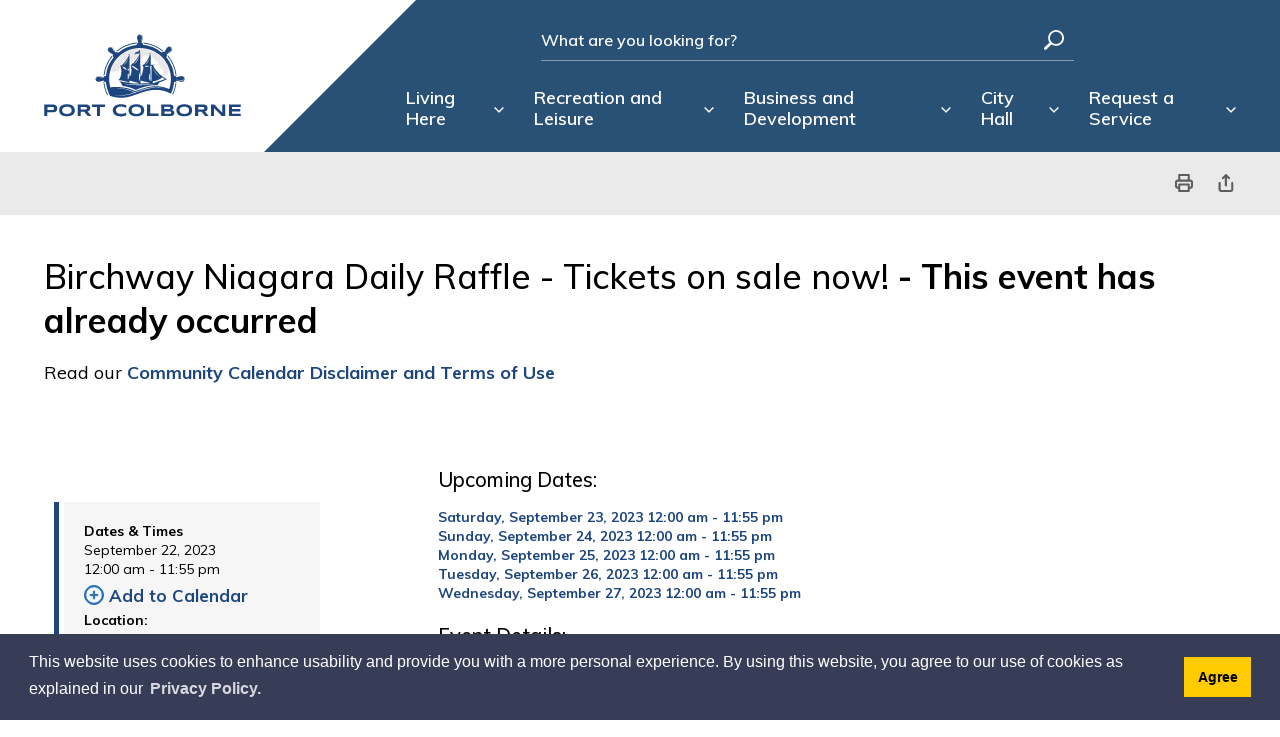

--- FILE ---
content_type: text/html; charset=utf-8
request_url: https://calendar.portcolborne.ca/default/Detail/2023-09-22-0000-Birchway-Niagara-Daily-Raffle-Tickets-on-sale-now
body_size: 36612
content:
<!DOCTYPE html>

<html lang="en">
<head>
    <!-- Google Tag Manager -->
    <script>
        (function (w, d, s, l, i) {
            w[l] = w[l] || []; w[l].push({
                'gtm.start':
                    new Date().getTime(), event: 'gtm.js'
            }); var f = d.getElementsByTagName(s)[0],
                j = d.createElement(s), dl = l != 'dataLayer' ? '&l=' + l : ''; j.async = true; j.src =
                    'https://www.googletagmanager.com/gtm.js?id=' + i + dl; f.parentNode.insertBefore(j, f);
        })(window, document, 'script', 'dataLayer', 'GTM-PMNT2NF');</script>
    <!-- End Google Tag Manager -->

    <link rel="preload" href="/Resources/fonts/GHD-Moderat-Regular.woff" as="font" type="font/woff" crossorigin>
    <link rel="preload" href="/Resources/fonts/GHD-Moderat-Black.woff" as="font" type="font/woff" crossorigin>
    <link rel="preload" href="/Resources/fonts/GHD-Moderat-Light.woff" as="font" type="font/woff" crossorigin>

    <link rel="preload" href="/Resources/fonts/GHD-Moderat-Regular.woff2" as="font" type="font/woff2" crossorigin>
    <link rel="preload" href="/Resources/fonts/GHD-Moderat-Black.woff2" as="font" type="font/woff2" crossorigin>
    <link rel="preload" href="/Resources/fonts/GHD-Moderat-Light.woff2" as="font" type="font/woff2" crossorigin>

    <link rel="preload" href="/Resources/fonts/GHD-Moderat-Regular.ttf" as="font" type="font/ttf" crossorigin>
    <link rel="preload" href="/Resources/fonts/GHD-Moderat-Black.ttf" as="font" type="font/ttf" crossorigin>
    <link rel="preload" href="/Resources/fonts/GHD-Moderat-Light.ttf" as="font" type="font/ttf" crossorigin>




            <link href="/Resources/css/bootstrap.min.css?v=2" rel="stylesheet" type="text/css" media="screen" />

    <link href="/Resources/css/bootstrap-colorpicker.min.css" rel="stylesheet" type="text/css" media="screen" />

    <link href="/Resources/css/font-awesome.min.css" rel="stylesheet" type="text/css" media="screen" />




<script type="text/javascript">
    var esol_ico_width = 0;

    try {
        esol_ico_width = window.innerWidth
            || document.documentElement.clientWidth
            || document.body.clientWidth;
    } catch (err) { }

    var iCreateObject =
    {
        isSiteInICreateMode: "False".toLowerCase() == "true",
        lang: "en",
        isIe8: false,
        corpHome: "https://www.portcolborne.ca/",
        corpRoot: "/",
        gaTrackingCode: '',
        isSiteInLocalDevelopment: 'False'.toLowerCase() == "true",
        calendarUrl: 'https://Calendar.portcolborne.ca/',
        isSiteInPreviewMode: 'False'.toLowerCase() == "true",
        isiCreateGeneratedPage: 'False'.toLowerCase() == "true",
        newsFeeds: {},
        isMobile: esol_ico_width <= 767,
        iCreateTheme: '',
        fullPageUrl: 'https://www.portcolborne.ca/en/inc/calendar.aspx',
        iCreatePageId: 82176,
        iCreateHome: 'https://ic12.esolg.ca/',
        editorHotKey: 'f9_f9',
        newsEmergencyBannerUrl: '/Modules/NewsModule/services/getAlertBannerFeeds.ashx',
        newsHost: '',
        languageResources: {"Modules_News_controls_Global_ViewMoreLinkTitle":"Click to view all","Modules_News_controls_Global_PauseAlert":"Pause","Modules_News_BlogComments_ErrorAuthorInvalidCharacters":"Comment Author include invalid characters","Common_includes_quicklinksAdvanced_Section3HeaderText":"News Centre","Modules_email_emailattachment_Instructions":"Please enter your email address, subject and message, and click the \"Send Email\" button.  If your request requires follow-up, please be sure to include your full name, day-time phone number and any relevant address information in the text of your email message.","Common_Includes_skipNavigation_SkipContentTitleText":"Skip Navigation and go to Content","Modules_News_Search_RefreshText":"Refresh","Modules_News_BlogPost_FeedLabel":"Feed","Modules_PageSubscription_GetPageSubscriptionForm_LastNameLabel":"Last Name","Modules_PageSubscription_GetPageSubscriptionForm_EmailFormatError":"Email is a not in valid email format.","Modules_News_index_BackLinkTitleText":"Back to News","Modules_News_BlogSearch_CommentsLinkAltText":"link to Comments","Modules_News_controls_EmergencyAlertBanner_AttachmentTitle":"Attachments","Modules_PageSubscription_GetPageSubscriptionForm_LastNameError":"Last Name is a required field","Modules_News_BlogPost_ItemPlaceholder":"Enter item","Modules_AtoZ_BackToTop":"Back to Top","Modules_News_BlogComments_SubmitText":"Submit","Modules_search_hosted_OccurrencesText":"\u003cstrong\u003eoccurrences\u003c/strong\u003e:","Modules_Contact_Controls_BasicSearch_SearchFormLegend":"Search","Modules_News_BlogComments_ErrorAuthorBlank":"Comment Author must not be blank","Modules_email_Global_SubmitTitleText":"Click to Send Email","Modules_AtoZ_BackToTopTitleText":"Click to go Back To Top","Modules_News_Global_NewPostLinkTitle":"New Post","Modules_search_controls_Global_PlaceHolderText":"Search","Modules_email_emailattachment_NoIdError":"No Id has been specified please try again...","Modules_News_Global_RelatedPhotosText":"Related Photos","Modules_search_hosted_BasicSearchLabelText":"Basic Search","Modules_DocumentManager_search_input_label":"Search by Keywords","Modules_email_emailattachment_ErrorName":"Your name is required.","Common_Includes_popups_footerPopupCalendarC_Zone2Title":"Programs","Modules_News_BlogPost_PostText":"Post","Modules_DocumentManager_results_modal_close_label":"Close","Common_Includes_popups_footerPopupCalendarC_Zone1Title":"Events","Modules_News_BlogPost_ContactEmailLabel":"Contact Email","Common_Includes_headInterior_TableScrollMessage":"Scroll right to view complete table","Modules_News_Global_AttachmentsHeading":"Attachments","Modules_PageSubscription_controls_pageSubscriptionButton_ButtonText":"Subscribe to page updates","Common_includes_facebookTicker_FacebookTitleText":"Link to Twitter","Common_Includes_IdLikeToDropdown_IdLikeToText":"I want to...","Modules_News_BlogPost_ImagesLabel":"Images (Image types allowed: PNG, JPEG, BMP, GIF)","Common_includes_quicklinksAdvanced_Section5ImageAltText":"Locate a Facility Image","Modules_Calendar_controls_Global_ViewAllTitleText":"View All Events","Modules_News_Search_PageNumberText":"Page Number","Modules_DocumentManager_results_view_document_text":"View Document","Modules_PageSubscription_GetPageSubscriptionForm_FormTitleText":"Subscribe to","Modules_News_BlogSearch_ArchiveHeaderText":"Archive","Modules_PageSubscription_GetPageSubscriptionForm_FirstNameLabel":"First Name","Modules_PageSubscription_GetPageSubscriptionForm_FirstNameError":"First Name is a required field","Modules_News_BlogPost_AttachmentLabel":"Attachments (Document types allowed: PDF, DOC, DOCX, XLS, XLSX)","Common_scripts_youTubePlayer_DescriptionTitleText":"Description","Modules_email_Global_CharactersRemaining":"characters left","Modules_News_Search_SearchBoxPlaceholder":"Search News...","Common_Includes_twitterFeed_ViewAllTitleText":"Link to Twitter","Modules_PDFBuilder_AddButtonText":"Add to Report","Common_Layouts_Homepage_TwitterFeedText":"Latest Tweets","Modules_News_BlogComments_CommentText":"Comment","Common_error_ErrorText":"Error","Common_Layouts_Global_MainMenuButton":"Menu","Modules_DocumentManager_filter_join_text":"and","Modules_DocumentManager_search_button_label":"Search","Common_includes_socialLinks_FollowUsText":"Follow Us","Modules_email_Global_SubmitText":"Send Email","Modules_email_emailattachment_AttachmentDelete":"Remove attached file","Common_Includes_IdLikeToDropdownMega_ViewAllText":"View All..","Modules_News_BlogPost_CancelText":"Cancel","Modules_News_BlogComments_CommentPluralText":"Comments","Modules_search_controls_search_SearchButtonAlt":"Go!","Common_scripts_youTubePlayer_TitleText":"Title","Modules_Contact_Controls_BasicSearch_SearchResultsHeading":"Search Results","Modules_Contact_Controls_PhoneDirectory_DialLinkTitleText":"Click to dial","Common_Layouts_Global_PauseText":"Pause","Modules_Contact_Controls_PhoneDirectory_CollapseAllText":"Collapse All","Modules_email_Global_CloseWindowText":"Close this Window","Modules_News_confirm_ErrorMessage":"Unfortunately an error has occured while processing your confirmation. \u003cbr /\u003e We apologize for the inconvenience.","Modules_News_controls_Global_ErrorFeed":"An error occurred - Unable to pull content","Modules_News_BlogComments_DislikeText":"Dislike","Modules_News_BlogComplete_BackToItemText":"Back to Item","Common_Layouts_Global_LogoAltText":"Port Colborne Logo","Common_Includes_mobileSubNavContainer_SubNavTitle":"More in this Section...","Modules_email_emailattachment_ErrorCaptcha":"Please select the \"I\\\u0027m not a robot\" button and try again.","Modules_News_BlogSearch_PostListTitle":"Latest Posts","Modules_search_hosted_BasicSearchPanelTitle":"Basic Search","Modules_email_emailattachment_ErrorMessage":"Invalid message. Your message should contain at least 1 character and no more than 2000.\\r\\nYou have entered","Modules_Polling_GetCurrentPoll_SubmitPollText":"Vote Now!","Modules_email_MailTo_NameLabel":"Your Name","Common_Includes_Actions_PrintPage":"Print This Page","Common_includes_quicklinksAdvanced_Section6HeaderText":"Contact Us","Modules_News_BlogPost_ErrorInvalidImage":"is not a valid image file.","Modules_Polling_PollFeedError":"Unable to pull Poll data","Common_Includes_IdLikeTo_ViewAllTitleText":"View More for","Common_Includes_LocateFacility_ViewAllText":"View All...","Modules_search_hosted_NoResults":"No Search Results","Modules_News_BlogSearch_SearchHeaderText":"Search","Common_scripts_responsiveScripts_MainNavToggleText":"Toggle section","Modules_News_index_RSSAltText":"Open new window to subscribe via RSS","Common_Includes_FooterNav_DesignedByText":"Designed by eSolutionsGroup","Common_Includes_mobileDropdown_CloseIconAltText":"Close menu icon","Modules_email_MailTo_RecipientEmailLabel":"Recipient Email","Modules_AtoZ_JavascriptDisabled":"\u003cp\u003eJavaScript Disabled. \u003c/p\u003e\u003cp\u003ePlease enable JavaScript to view this content.\u003c/p\u003e","Modules_News_BlogPost_ErrorMaxAttachments":"You have reached the maximum number of attachments allowed","Modules_search_hosted_SortByRelevence":"relevance","Modules_ChartingModule_ChartError":"An error occurred retrieving the chart","Modules_News_Global_BackToSearchTitle":"Link back to search page","Common_Includes_IdLikeToDropdownMega_IdLikeToText":"I\u0027d Like To...","Modules_News_BlogComments_CommentLabel":"Comment (maximum of 500 characters)","Modules_AtoZ_controls_AtoZBar_TitleText":"A to Z Listing","Modules_News_Global_TwitterShareText":"Tweet","Modules_News_BlogPost_Expiration90":"90 days","Modules_News_BlogPost_Expiration15":"15 days","Modules_News_BlogPost_Expiration30":"30 days","Modules_News_BlogPost_Expiration60":"60 days","Common_Login_ForgotPasswordText":"Forgot Password?","Modules_Calendar_controls_CalendarSocialTab_TitleText":"Events Calendar","Common_Includes_GoogleTranslate_GoogleTranslate_Text":"Translate","Modules_search_hosted_FindResultsText":"Find Results","Modules_News_BlogComments_CommentHeadingText":"Post a Comment","Modules_Calendar_controls_Global_NoEventsText":"No Events","Modules_News_controls_BrowserAlertBanner_CloseText":"Close Browser Alert Banner","Modules_email_emailattachment_EmailError":"We were unable to send your email at this time please try again later.","Modules_Contact_controls_PhoneDirectory_ExpandContactText":"Expand bullet for","Modules_email_MailTo_ValidationHeaderText":"The following errors require your immediate attention:","Modules_email_emailattachment_EmailLabel":"Your email Address","Modules_DocumentManager_results_view_document_arialabel_view_text":"View","Modules_News_BlogPost_NewPostHeadingText":"New Post","Common_includes_quicklinksAdvanced_Section4TitleText":"Attend an Event","Common_idliketo_IdLikeToText":"I\u0026apos;d Like To...","Common_Includes_subNavTrigger_Text":"More","Modules_Calendar_controls_Global_FeedErrorText":"An error occured","Common_includes_facebookTicker_ErrorText":"An error occurred - Unable to pull content","Modules_search_controls_search_SearchButtonText":"Go!","Modules_Polling_PollResults_VotesLabel":"Votes","Modules_News_Search_NextPageText":"Go to next page","Modules_News_BlogComments_NameLabel":"Name","Modules_News_confirm_SuccessMessage":"Thank you for confirming your subscription; you will now receive our news items directly in your inbox.","Common_Includes_SocialMediaPlugin_PostedText":"Posted:","Modules_Calendar_controls_miniCalendar_PrevText":"View previous month","Modules_search_hosted_SearchAll":"Show Results for All Sites","Modules_Contact_Controls_BasicSearch_KeywordLabel":"Keyword","Common_Includes_IdLikeToDropdownMega_IdLikeToLinkTitleText":"View our I\u0027d Like To... page","Common_includes_quicklinksAdvanced_Section5HeaderText":"Locate a Facility","Modules_News_BlogPost_NamePlaceholder":"Your name","Modules_News_Global_BackToSearchText":"Back to Search","Modules_email_MailTo_CommentsLabel":"Comments","Modules_email_emailattachment_ErrorMessageAfterText":"character(s)","Modules_News_BlogSearch_CommentsText":"Comments","Modules_ChartingModule_DataSeriesColTitle":"Name","Modules_DocumentManager_clear_button_label":"Clear","Modules_Contact_Controls_CategoryAtoZ_LetterLinkTitle":"Jump to","Modules_Contact_Controls_BasicSearch_SearchButtonText":"Search","Modules_News_BlogPost_SubscribeButtonText":"Subscribe to Blog","Modules_Calendar_controls_Global_EventLinkTitleText":"View event","Modules_News_Search_LastPageText":"Go to last page","Modules_News_BlogPost_ContactNameLabel":"Contact Name","Common_includes_quicklinksAdvanced_Section5TitleText":"Locate a Facility","Modules_News_Services_getTopFiveBlogs_NoBlogText":"No Blogs","Modules_search_hosted_PagingNext":"Next","Modules_search_hosted_PagingText":"Viewing {0} to {1} of {2} results","Common_Includes_subNavTrigger_IconAltText":"Show or hide navigation","Modules_PageSubscription_GetPageSubscriptionForm_EmailLabel":"Email Address","Modules_PageSubscription_GetPageSubscriptionForm_EmailError":"Email is a required field","Modules_News_Search_AccordionOpenCloseText":"Expand/Minimize","Modules_News_controls_Global_PauseAlertTitleText":"Pause Alert","Common_Includes_socialCornerLinks_IconImageAltText":"Social Corner icon","Common_includes_quicklinksAdvanced_Section2HeaderText":"Stay Informed","Modules_News_BlogPost_ContactPhoneLabel":"Contact Phone","Common_includes_twitterTicker_TwitterTitleText":"Link to Twitter","Modules_DocumentManager_results_view_document_arialabel_in_new_window_text":"in new window","Modules_News_BlogPost_ErrorCreatingBlog":"Error occurred while creating blog item.","Modules_News_BlogPost_SubmitText":"Submit","Common_includes_quicklinksAdvanced_Section3TitleText":"News Centre","Modules_email_MailTo_ErrorYourEmailInvalid":"Sender email is invalid","Modules_News_BlogPost_DescriptionLabel":"Description","Modules_News_Search_ReadMoreText":"Read More","Modules_News_BlogPost_ErrorInvalidDocument":"is not a valid document file.","Modules_search_hosted_ClearButtonText":"Clear","Modules_Polling_GetCurrentPoll_ViewPollResultsTitleText":"Click to View Results","Modules_PDFBuilder_PrintButtonTitleText":"Click to review, download and print report","Modules_News_BlogPost_PostingExpirationLabel":"Expiration Date","Common_Includes_socialMediaPlugin_TwitterViewAllText":"View Twitter Feed","Modules_Polling_PollResults_BackText":"Back","Modules_search_hosted_KeywordAllText":"with \u003cstrong\u003eall of the words\u003c/strong\u003e:","Modules_email_emailattachment_ErrorFileTooLarge":"File Size exceeds {0}MB file limit...","Modules_News_Search_ReadMoreTitleText":"Read More","Modules_search_hosted_KeywordExactText":"with the \u003cstrong\u003eexact phrase\u003c/strong\u003e:","Common_Includes_Actions_TextDecrease":"Decrease text size","Common_includes_quicklinksAdvanced_Section4HeaderText":"Attend an Event","Common_Includes_IdLikeTo_ViewAllLinkText":"View More...","Modules_News_BlogComments_LikeText":"Like","Modules_News_BlogPost_ContactEmailPlaceholder":"Enter email","Modules_News_Search_PageConnectorText":"of","Modules_News_BlogPost_ErrorFileReaderNotSupport":"This browser does not support HTML5 FileReader.","Common_includes_quicklinksAdvanced_Section2ImageAltText":"Stay Informed Image","Common_Includes_Share_ShareImageAlt":"Share This Page","Modules_News_controls_Global_JavascriptDisabledText":"JavaScript is disabled. Please enable JavaScript to view this content.","Modules_News_BlogComments_ErrorCaptcha":"Google Authentication (I\u0027m not a robot) must be checked.","Modules_News_controls_NewsSocialTab_HeaderLinkTitleText":"News","Modules_News_BlogSearch_ArchiveMonthPlaceholderText":"Select Month","Common_Includes_subFooter_TwitterPauseText":"Pause","Modules_email_MailToTemplate_TemplateText":"{5} ({0}) has sent you information from the \u003ca href=\u0027{1}\u0027\u003e{2}\u003c/a\u003e website.\u003cbr /\u003e\u003cbr /\u003e\r\n\u003cb\u003eMessage:\u003c/b\u003e\u003cp style=\u0027padding: 20px;\u0027\u003e{3}\u003c/p\u003e","Modules_News_BlogComments_ReplyTitleText":"Click to reply","Modules_Contact_Controls_PhoneDirectoryWithPhoto_NoImageAltText":"No image to display","Modules_Polling_GetCurrentPoll_ErrorNoOptionSelected":"Please select an option","Modules_News_Global_NoResults":"No Results Found","Common_Includes_interiorQuicklinks_QuickLinksTitle":"Quick Links","Modules_News_controls_Global_BrowserAlertBannerCloseText":"Close Old Browser Notification","Modules_search_hosted_KeywordAnyText":"with \u003cstrong\u003eat least one\u003c/strong\u003e of the words:","Modules_Polling_GetCurrentPoll_SubmitPollTitleText":"Click to Vote Now!","Modules_email_MailTo_ErrorYourEmailRequired":"Sender email is a required field","Modules_News_BlogPost_ItemLabel":"Item","Modules_search_hosted_AdvancedSearchText":"Advanced Search","Modules_News_BlogPost_ErrorNoCategory":"Category must be selected","Modules_Feedback_FeedbackText":"Feedback","Modules_News_Global_ErrorArticleNotFound":"The item you are looking for either doesn\u0027t exist or has been removed from the site. Sorry for the inconvenience.","Modules_AtoZ_SameWindowText":"View our","Modules_News_BlogPost_ErrorFileTooBig":"file size is over 1MB.","Modules_News_BlogPost_CategoryLabel":"Category","Modules_Polling_GetCurrentPoll_ErrorAlreadySubmitted":"You have already submitted a response to this poll!","Modules_email_emailattachment_EmailTemplate":"{0}{0}-------------------------------------{0}Origin: {1}{0}-------------------------------------{0}{0}This email was sent to you by {2} through {3}.","Modules_News_Global_PostedDateText":"Posted on","Common_Includes_Actions_Email":"Email This Page","Modules_News_controls_Global_NextAlertTitleText":"Next Alert","Modules_News_controls_BrowserAlertBanner_Message":"It appears you are trying to access this site using an outdated browser.  As a result, parts of the site may not function properly for you.  We recommend updating your browser to its most recent version at your earliest convenience.","Common_Layouts_Interior_RelatedLinksText":"Related Links","Common_Layouts_Global_MainMenuClose":"Close main menu","Common_includes_quicklinksAdvanced_Section6TitleText":"Contact Us","Modules_PageSubscription_GetPageSubscriptionForm_SubscribeText":"Subscribe","Common_includes_quicklinksAdvanced_Section1SubHeaderText":"You spoke, we acted...","Modules_Calendar_controls_Global_LoadingText":"Loading","Modules_News_BlogComments_CategoryText":"Category","Modules_News_Search_SearchButtonTitleText":"News Search","Modules_Calendar_controls_miniCalendar_MonthTitleText":"View","Common_scripts_icrtTicker_PlayText":"Play","Common_includes_quicklinksAdvanced_Section1HeaderText":"Get Involved","Modules_Contact_Controls_PhoneDirectoryWithPhoto_EditButtonText":"Edit","Modules_News_Search_SearchBoxTitle":"Search News","Modules_News_BlogPost_NameLabel":"Name","Modules_Polling_PollResults_ChoiceLabel":"Choice","Modules_email_emailattachment_NameLabel":"Your Name","Modules_email_scripts_DisabledMessage":"Sorry, email is disabled within iCalendar or iBlog generated pages","Common_Includes_subFooter_TwitterFeedTitleText":"Recent Tweets","Modules_email_emailattachment_AttachmentDeleteText":"Remove","Modules_PageSubscription_Global_CloseText":"Close","Modules_PDFBuilder_AddLinkTitleText":"Click to add this page to the report","Modules_search_hosted_ShowText":"Show","Modules_News_controls_Global_LoadingText":"Loading...","Modules_News_controls_Global_NextAlertText":"Next","AriaLabel_Common_GoogleTranslate":"Google Translate","Modules_News_BlogComments_ErrorCommentBlank":"Comments must not be blank.","Common_Includes_skipNavigation_SkipContentText":"Skip to Content","Common_Includes_subFooter_TwitterIconAltText":"Twitter logo","Modules_email_emailattachment_ErrorInvalidEmail":"Invalid email address.","Modules_email_MailTo_ErrorEmailRequired":"Recipient email is a required field","Modules_News_BlogComments_PostedBy":"Posted By","Modules_News_BlogSubmitSuccess_BackText":"Back","Modules_email_emailattachment_EmailSuccess":"Your email has been sent...","Modules_email_MailTo_ErrorSendingEmail":"Could not send email","Modules_search_hosted_OccurrencesAnywhere":"anywhere in the page","Common_Layouts_Global_LogoLinkText":"Click to return to the homepage","Modules_search_hosted_OccurrencesUrl":"in the URL of the page","Modules_News_controls_Global_PreviousAlertText":"Previous","Modules_email_MailTo_Instructions":"To email this page, fill in the form below and click the \u003cem\u003eSend Email\u003c/em\u003e button","Modules_search_hosted_KeywordExcludeText":"\u003cstrong\u003ewithout\u003c/strong\u003e the words:","Common_Includes_footerSitemap_ViewAllLinkText":"View All...","Common_Includes_Share_EmailText":"Email","Common_Includes_mobileNav_MenuIconAltText":"Main menu icon","Common_includes_quicklinksAdvanced_Section1TitleText":"Get Involved","Modules_News_BlogSearch_SearchText":"Search","Modules_email_emailattachment_AttachmentAdd":"Add attachment","Modules_AtoZ_controls_AtoZBar_LinkTitleText":"a to z","Common_Includes_Share_ShareProviderImageAlt":"Open new window to share this page via","Common_includes_twitterTicker_ErrorText":"An error occurred - Unable to pull content","Common_includes_quicklinksAdvanced_Section1ImageAltText":"Get involved image","Modules_News_BlogSearch_SearchPlaceholderText":"What are you looking for?","Modules_News_BlogComplete_ThankYouMessage":"Thank you for submitting your comments.","Common_sitemap_SiteMapText":"Sitemap","Modules_search_hosted_OccurrencesTitle":"in the title of the page","Modules_search_hosted_PagingPrevious":"Previous","Modules_email_emailattachment_MessageLabel":"Your Message","Modules_Calendar_controls_Global_ViewAllText":"View More","Common_scripts_youTubePlayer_DescriptionText":"Created using HTML elements, videos are loaded and played from the server or Youtube.","Modules_Calendar_controls_miniCalendar_NextText":"View next month","Modules_News_BlogComments_ReplyText":"Reply","Modules_email_Global_CloseWindowTitleText":"Close this Window","Modules_News_controls_BrowserAlertBanner_AlertTitle":"Browser Compatibility Notification","Modules_search_hosted_SearchButtonText":"Search","Modules_search_hosted_SearchSiteOnly":"Show Results for This Site Only","Common_Includes_breadCrumbs_HomeText":"Home","Modules_News_BlogSubmitSuccess_SuccessMessage":"Thank you for submitting your item.","Modules_News_BlogSubmitSuccess_BackTitleText":"link back to submit a blog page","Modules_News_BlogPost_ContactNamePlaceholder":"Enter name","Modules_DocumentManager_results_download_selected_text":"Download Selected Documents","Modules_News_controls_Global_ViewMoreText":"View All","Modules_PageSubscription_ConfirmationDialog_TitleText":"Page Subscription Confirmation","Modules_News_Search_PageNumberTotalText":"Displaying","Modules_News_BlogPost_ErrorMaxImages":"You have reached the maximum number of images allowed","Common_Includes_Share_EmailImageAlt":"Email this page","Modules_News_Global_SubscribeText":"Subscribe","Common_Layouts_Homepage_NewsTickerTitle":"Latest News","Modules_News_controls_Global_PreviousAlertTitleText":"Previous Alert","Modules_News_Search_MonthNames":"[\u0027January\u0027, \u0027February\u0027, \u0027March\u0027, \u0027April\u0027, \u0027May\u0027, \u0027June\u0027, \u0027July\u0027, \u0027August\u0027, \u0027September\u0027, \u0027October\u0027, \u0027November\u0027, \u0027December\u0027]","Modules_email_scripts_NotSupportedMessage":"Your browser is not capable of performing this operation!","Common_Includes_popups_footerPopupCalendarA_Zone3Title":"Upcoming Events","Modules_News_controls_NewsSocialTab_HeaderText":"News","Modules_search_ResultsTitle":"Search Results","Modules_PageSubscription_GetPageSubscriptionForm_PageSubscriptionTitle":"Page Subscription","Modules_email_MailTo_YourEmailLabel":"Your Email","Common_Includes_breadCrumbs_HomeTitleText":"Homepage ","Modules_News_Global_CharacterCountLabel":"Character count","Modules_News_Global_FacebookLikeTitle":"facebook like button","Modules_email_emailattachment_BrowseTitleText":"Browse to select a file","Modules_email_emailattachment_AttachmentLabel":"Attachment","Modules_Polling_PollResults_ThankYouMessage":"Thank you for your submission!","Common_Includes_mobileDropdown_CloseLinkText":"Close menu","Common_scripts_icrtTicker_PauseText":"Pause","Modules_DocumentManager_filter_text":"And Filter Results By","Modules_email_MailTo_ErrorEmailInvalid":"Recipient email is invalid","Modules_DocumentManager_results_select_for_download_text":"Select for Download","Modules_News_BlogSearch_FeaturePostsHeaderText":"Featured Posts","Common_includes_browseAloud_BrowseAloudText":"BrowseAloud","Modules_Contact_Controls_PhoneDirectory_ExpandAllText":"Expand All","Modules_search_hosted_ToggleText":"Toggle","Modules_AtoZ_LoadingMessage":"Loading...","Modules_News_Search_FirstPageText":"Go to first page","Modules_News_Global_MaxCharactersReached":"Reached maximum characters allowed","Modules_DocumentManager_search_container_label":"File Search","Common_includes_quicklinksAdvanced_Section2TitleText":"Stay Informed","Modules_search_hosted_ResultsTitle":"Search Results","Modules_News_controls_Global_EmergencyAlertBannerCloseText":"Close Alert Banner","Common_Includes_socialCornerLinks_LinkTitleText":"Social Corner","Modules_News_BlogComments_ErrorInvalidCharacters":"Comments include invalid characters","Modules_News_Global_SubscribeTitleText":"Click to subscribe","Modules_email_emailattachment_EmailAutoReplyBodyTemplate":"This message is to confirm receipt of your recent email to the {1}{0}{0}Thank you,{0}{1}","Common_Includes_socialMediaPlugin_TwitterViewAllTitleText":"View Our Twitter Page","Modules_PDFBuilder_AddButtonTitleText":"Click to add this page to the report","Modules_News_Global_NewPostLinkText":"New Post","Modules_News_BlogPost_PostingDateTimeLabel":"Posting Date \u0026amp; Time","Modules_Polling_PollResults_BackTitleText":"Click to go Back","Modules_News_controls_Global_PlayAlert":"Play","Modules_DocumentManager_results_view_details_text":"View Details","Modules_Polling_GetCurrentPoll_ViewPollResultsText":"View Results","Modules_email_emailattachment_SubjectLabel":"Subject","Modules_News_Global_PostedOnText":"Posted On","Modules_email_emailattachment_AttachmentMaximum":"Maximum number of attachments reached","Modules_News_BlogPost_DetailText":"Details","Modules_PageSubscription_GetPageSubscriptionForm_CaptchaError":"Please check I\u0026apos;m not a robot.","Common_Includes_Actions_TextDefault":"Default text size","Common_Layouts_Global_PauseTitle":"Pause","Common_includes_quicklinksAdvanced_Section4ImageAltText":"Attend an Event Image","Modules_News_Search_PreviousPageText":"Go to previous page","Modules_News_BlogPost_ContactPhonePlaceholder":"Enter phone","Modules_News_BlogComplete_BackToItemTitleText":"Click to go back to item","Common_pagenotfound_PageNotFoundText":"Page Not Found","Common_Includes_socialCornerLinks_Text":"Social Corner","Modules_News_controls_EmergencyAlertBanner_AttachmentLinkTitle":"Click to view","Common_Includes_twitterFeed_ErrorText":"An error occurred - Unable to pull content","Modules_PDFBuilder_PrintButtonText":"Download and Print Report","Modules_News_index_BackLinkText":"Back to Search","Common_includes_quicklinksAdvanced_Section3ImageAltText":"News Centre Image","Modules_News_BlogSearch_ItemLinkTitle":"View item","Modules_AtoZ_NewWindowText":"Open new window to view","Modules_PDFBuilder_LogoAltText":"iCreate Base Site Logo","Modules_Calendar_controls_Global_JavascriptDisabled":"JavaScript is disabled. Please enable JavaScript to view this content.","Modules_Polling_GetCurrentPoll_PollNotAvailable":"Poll Not Available","Modules_News_controls_NewsFeedPlugin_PluginTitleText":"Latest News","Common_Includes_Actions_TextIncrease":"Increase text size","Common_scripts_youTubePlayer_FeedErrorText":"Error retrieving youtube feed","Modules_search_controls_search_SearchButtonTitle":"Click to view search page.","Modules_PDFBuilder_AddLinkText":"+","Common_includes_quicklinksAdvanced_Section6ImageAltText":"Contact Us","Common_Includes_mobileNav_ContactIconAltText":"Contact Us","Modules_PageSubscription_GetPageSubscriptionForm_CancelText":"Or Cancel","Modules_email_emailattachment_EmailAutoReplySubject":"(Automatic Reply) Thank you for contacting the ","Common_scripts_youTubePlayer_ChannelUserErrorText":"Error, the user/channel provided either was not found or has no data","Modules_DocumentManager_results_modal_label":"View Results Modal","Modules_Polling_PollResults_TotalLabel":"% Total","Modules_search_hosted_SortByText":"\u003cstrong\u003esort\u003c/strong\u003e by:","Common_includes_quicklinksAdvanced_Section1Icon1Alt":"Get Involved","Common_includes_quicklinksAdvanced_Section1Icon3Alt":"Get Involved","Common_includes_quicklinksAdvanced_Section1Icon2Alt":"Get Involved","Common_includes_quicklinksAdvanced_Section1Icon4Alt":"Get Involved","Modules_search_hosted_SortByDate":"date","Modules_News_BlogComments_ErrorCommentTooLong":"Comments must be less than 500 characters."},
        siteTitle: 'City of Port Colborne',
        micrositePath: '/porticipate',
        micrositeName: 'Porticipate'
    }

    var myStringArray = "".split(',');
    for(var i = 0; i < myStringArray.length; i++)
    {
        var mySubstring = myStringArray[i].split('|');
        iCreateObject.newsFeeds[mySubstring[0]] = mySubstring[1];
    }

    try {
        if (document.location.href.toLowerCase().indexOf('https://') == 0) {
            iCreateObject.corpHome = 'https://' + iCreateObject.corpHome.substring(8);
        }
    } catch (err) { }

    if (iCreateObject.isSiteInLocalDevelopment)
        console.log(iCreateObject);

</script>


<meta http-equiv="Content-Style-Type" content="text/css">
<meta http-equiv="Content-Script-Type" content="text/javascript">
<meta name="viewport" content="width=device-width, initial-scale=1.0, minimum-scale=1.0, user-scalable=yes" />

<!--This is only needed if you are using the Google translate widget-->
<meta name="google-translate-customization" content="64f17b6d9cb6233b-e59f9de7b0b09f30-g4ca0816f9369ddc5-e"/>





<link href="https://fonts.googleapis.com/css2?family=Muli:ital,wght@0,400;0,500;0,600;0,700;0,800;0,900;1,400;1,500;1,600;1,700&display=swap" rel="stylesheet">
<link rel="apple-touch-icon" sizes="180x180" href="https://www.portcolborne.ca//apple-touch-icon.png" />
<link rel="icon" type="image/png" href="https://www.portcolborne.ca//favicon-32x32.png" sizes="32x32" />
<link rel="icon" type="image/png" href="https://www.portcolborne.ca//favicon-16x16.png" sizes="16x16" />
<link rel="mask-icon" href="https://www.portcolborne.ca//safari-pinned-tab.svg" color="#e45424" />

<link rel="manifest" href="https://www.portcolborne.ca//site.webmanifest" />
<meta name="theme-color" content="#ffffff"/>

<link href="https://www.portcolborne.ca//Common/styles/styles.css?v=2" rel="stylesheet" type="text/css" media="screen" />
<link href="https://www.portcolborne.ca//Common/styles/icreate.css" rel="stylesheet" type="text/css" media="screen" />
<link href="https://www.portcolborne.ca//Common/styles/print.css" rel="stylesheet" type="text/css" media="print" />
<link href="https://js.esolutionsgroup.ca/js/libs/media-element/2.13.2/mediaelementplayer.min.css" rel="stylesheet" type="text/css" media="screen" />

 <!-- Modernizr needs to be in head to preview FOUC. Best after stylesheet references -->
<script type="text/javascript" src="https://www.portcolborne.ca//Common/scripts/modernizr.min.js"></script>

<script type="text/javascript" src="https://js.esolutionsgroup.ca/js/libs/jquery/1.11.2/jquery.min.js"></script>

<link href="https://js.esolutionsgroup.ca/js/libs/jquery-ui/1.10.4/resources/themes/base/jquery-ui.min.css" rel="stylesheet" type="text/css" media="screen" />
<script type="text/javascript" src="https://js.esolutionsgroup.ca/js/libs/jquery-ui/1.11.2/jquery-ui.min.js"></script>
<script type="text/javascript" src="https://js.esolutionsgroup.ca/js/libs/jquery_cookie/1.4.0/jquery.cookie.min.js"></script>
<script type="text/javascript" src="https://js.esolutionsgroup.ca/js/libs/hover-intent/1.8.0/jquery.hoverIntent.min.js"></script>
<script type="text/javascript" src="https://js.esolutionsgroup.ca/js/libs/jquery_superfish/1.7.4/superfish.min.js"></script>
<script type="text/javascript" src="https://js.esolutionsgroup.ca/js/libs/media-element/2.13.2/mediaelement-and-player.min.js"></script>
<script type="text/javascript" src="https://js.esolutionsgroup.ca/js/libs/icreate-date/1.0.0/icrt-toDateTimeString.min.js"></script>
<script type="text/javascript" src="https://js.esolutionsgroup.ca/js/libs/jquery_linkify/1.1.6/jquery.linkify.min.js"></script>
<script type="text/javascript" src='https://www.portcolborne.ca//Common/scripts/general.js'></script>
<script type="text/javascript" src='https://www.portcolborne.ca//Common/scripts/quicklinks-dropdown.js'></script>
<script type="text/javascript" src='https://www.portcolborne.ca//Common/scripts/jquery.matchHeight-min.js'></script>
<script type="text/javascript" src='https://www.portcolborne.ca//Modules/email/scripts/email.js'></script>
<script type="text/javascript" src='https://www.portcolborne.ca//Common/scripts/imgPolyfill.js'></script>
<link href="https://js.esolutionsgroup.ca/js/libs/jquery_contextmenu/skins/1.0.0/contextMenu.min.css" rel="stylesheet" type="text/css" media="screen" />
<script type="text/javascript" src="https://js.esolutionsgroup.ca/js/libs/jquery_contextmenu/1.0.0/jquery.contextMenu.min.js"></script>



<script type="text/javascript">
	$(function() {
		// Drop-down lists
		$('#nav').superfish({
			cssArrows: false,
			speed: 'normal',
			speedOut: 'fast'
		});

		if (!iCreateObject.isSiteInICreateMode) {
			$('video,audio').mediaelementplayer({
				// if the <video width> is not specified, this is the default
				defaultVideoWidth: 480,
				// if the <video height> is not specified, this is the default
				defaultVideoHeight: 270,
				// if set, overrides <video width>
				videoWidth: -1,
				// if set, overrides <video height>
				videoHeight: -1,
				// width of audio player
				audioWidth: 400,
				// height of audio player
				audioHeight: 30,
				// initial volume when the player starts
				startVolume: 0.8,
				// useful for <audio> player loops
				loop: false,
				// enables Flash and Silverlight to resize to content size
				enableAutosize: true,
				// the order of controls you want on the control bar (and other plugins below)
				features: ['playpause', 'progress', 'current', 'duration', 'tracks', 'volume', 'fullscreen'],
				// Hide controls when playing and mouse is not over the video
				alwaysShowControls: false,
				// force iPad's native controls
				iPadUseNativeControls: false,
				// force iPhone's native controls
				iPhoneUseNativeControls: false,
				// force Android's native controls
				AndroidUseNativeControls: false,
				// forces the hour marker (##:00:00)
				alwaysShowHours: false,
				// show framecount in timecode (##:00:00:00)
				showTimecodeFrameCount: false,
				// used when showTimecodeFrameCount is set to true
				framesPerSecond: 25,
				// turns keyboard support on and off for this instance
				enableKeyboard: true,
				// when this player starts, it will pause other players
				pauseOtherPlayers: true,
				// array of keyboard commands
				keyActions: []
			});
		}
	});

	function PrintScreen() {
		if (iCreateObject.isSiteInICreateMode) {
			showNAMessage();
		} else {
			window.print();
		}
	}
</script>

<link href="https://customer.cludo.com/css/overlay/cludo-search-default.min.css" type="text/css" rel="stylesheet" />
<!--[if lte IE 9]>
<script src="https://api.cludo.com/scripts/xdomain.js" slave="https://api.cludo.com/proxy.html" type="text/javascript"></script>
<![endif]-->
<link rel="stylesheet" type="text/css" href="https://cdnjs.cloudflare.com/ajax/libs/cookieconsent2/3.1.0/cookieconsent.min.css">
<script src="https://cdnjs.cloudflare.com/ajax/libs/cookieconsent2/3.1.0/cookieconsent.min.js"></script>
<script>
    window.addEventListener("load", function() {
        var popupElement;
        window.cookieconsent.initialise({
            palette: {
                "popup": {
                    "background": "#373D57"
                },
                "button": {
                    "background": "#ffca00"
                }
            },
            content: {
                "message": "This website uses cookies to enhance usability and provide you with a more personal experience.  By using this website, you agree to our use of cookies as explained in our ",
                "dismiss": "Agree",
                "link": "Privacy Policy.",
                "href": "www.portcolborne.ca/privacy",
                close: '&#x274c;',
            },
            "cookie": {
                "domain": ".portcolborne.ca",
                "path": "/",
                "expiryDays": "365"
            },
            onStatusChange: function(status, chosenBefore) {
                var hasConsented = this.hasConsented();
                if (hasConsented) {
                    document.body.classList.add("hasConsented");
                }
            },
            window: '<div role="dialog" aria-label="Cookie Prompt" aria-describedby="cookieconsent:desc" class="cc-window {{classes}}">{{children}}</div>',
            elements: {
                messagelink: '<span id="cookieconsent:desc" class="cc-message">{{message}} <a aria-label="Privacy Policy" tabindex="0" class="cc-link" href="https://{{href}}">{{link}}</a></span>',
                dismiss: '<a aria-label="Agree to cookie message" tabindex="0" class="cc-btn cc-dismiss">{{dismiss}}</a>',
            }
        }, function(popup) {
            popupElement = popup;
        }, function(err) {
            //console.error(err);
        });

        $(".cc-dismiss").keyup(function(event) {
            var code = event.keyCode || event.which;
            if (code == 13 || code == 27) { //Enter keycode
                popupElement.close();
            }
        });

        function hasClass(element, className) {
            document.body.classList.add("hasConsented");
        }

        var myDiv = document.getElementsByClassName('cc-window')[0];
        hasClass(myDiv, 'cc-invisible');
    });
</script>



<link href="https://www.portcolborne.ca//Common/styles/int.css" rel="stylesheet" type="text/css" media="screen" />

<script type="text/javascript">
    if (!$("script[src='https://js.esolutionsgroup.ca/js/libs/ios_slider/structure/1.3.42/jquery.iosslider.min.js']").length) {
        var script = document.createElement('script');
        script.setAttribute('src', 'https://js.esolutionsgroup.ca/js/libs/ios_slider/structure/1.3.42/jquery.iosslider.min.js');
        script.setAttribute('type', 'text/javascript');
        $('head').append(script);
    }
</script>


<script type="text/javascript">
    function icrt_table_resize() {
        if (!iCreateObject.isSiteInICreateMode || iCreateObject.isSiteInPreviewMode) {

            var contentWidth = ($('#printAreaContent').width());
            
            $('#printAreaContent table').each(function (index, item) {
                var contentRow = $(item).closest('.fbg-row');
                
                if ((contentRow.length && $(this).width() > $(contentRow).width()) || $(this).width() > contentWidth) {
                    if ($(this).parent('.tableContainer').length == 0){
                        $(this).wrap('<div class="tableContainer" />');
                        var wideTable = $(this).addClass('wideTable');
                        
                        var wideTableContainer = $(wideTable).parent();
                        $('<div class="tableContainerHead">Scroll right to view complete table</div>"').insertBefore(wideTableContainer);
                    }
                } else if ((contentRow.length && $(this).width() <= $(contentRow).width()) || $(this).width() <= contentWidth) {
                    if ($(this).parent('.tableContainer').length > 0){
                        $(this).parent().siblings('.tableContainerHead').detach();
                        $(this).unwrap();
                        $(this).removeClass('wideTable');
                    }
                }
            });

        }
    }
    $(window).load(function () {
        setTimeout(function () {
            icrt_table_resize();
        }, 0);
    });
     $(window).resize(function() {
        setTimeout(function () {
            icrt_table_resize();
        }, 0);
    });
</script>

<!-- Twitter Timeline -->
<script>
	window.twttr = (function (d, s, id) {
		var js, fjs = d.getElementsByTagName(s)[0],
		t = window.twttr || {};
		if (d.getElementById(id)) return t;
		js = d.createElement(s);
		js.id = id;
		js.src = "https://platform.twitter.com/widgets.js";
		fjs.parentNode.insertBefore(js, fjs);

		t._e = [];
		t.ready = function (f) {
			t._e.push(f);
		};

		return t;
	}(document, "script", "twitter-wjs"));
</script>
<script type="text/javascript" src='https://www.portcolborne.ca//Common/scripts/icrtShortcut.js'></script>
<script type="text/javascript">
    if (typeof String.prototype.endsWith !== 'function') {
        String.prototype.endsWith = function (suffix) {
            return this.indexOf(suffix, this.length - suffix.length) !== -1;
        };
    }
    $(document).ready(function () {
        var redirectUrl;
        if (location.href.indexOf('/edit_') > -1) {
            redirectUrl = location.href.replace('/edit_', '/');
        } else {
            var icreateBaseUrl = 'https://ic12.esolg.ca/';
            if (!icreateBaseUrl.endsWith('/')) {
                icreateBaseUrl += '/';
            }
            
            redirectUrl = icreateBaseUrl + 'icreate/modules/pageeditor3/page.srv?pageId=82176';
            
        }
        $(document).icrtShortcut({
            shortcutKey: 'f9_f9',
            redirectUrl: redirectUrl
        });
    });

</script>

<title>Birchway Niagara Daily Raffle - Tickets on sale now!</title>
    <meta name="description" content="Niagara's favourite daily raffle is now online! Purchase your ticket for only $10 for 30 chances to win cash, gift cards and prizes during Domestic Violence Awareness Month this November!   
Tickets purchased by 10:00 a.m. on October 10 will also be eligible for a $300 Early Bird prize! 
&nbsp;
This year’s grand prize is $1000!
&nbsp;
Every ticket you purchase will support critical domestic violence services throughout South Niagara offered by Birchway Niagara (formerly Women’s Place). 
&nbsp;" />
<meta name="robots" content="index, follow">

<meta property="dcterms.issued" content="2021-02-09T17:22:39-0500" />


<script>
(function(w,d,s,l,i){w[l]=w[l]||[];w[l].push({'gtm.start':

new Date().getTime(),event:'gtm.js'});var f=d.getElementsByTagName(s)[0],

j=d.createElement(s),dl=l!='dataLayer'?'&l='+l:'';j.async=true;j.src=

'https://www.googletagmanager.com/gtm.js?id='+i+dl;f.parentNode.insertBefore(j,f);

})(window,document,'script','dataLayer','GTM-MLPDZLS');
</script><link rel="stylesheet" type="text/css" media="screen" href="https://www.portcolborne.ca//Modules/DocumentManager/Plugin/css/document-manager.min.css"></link><script type="text/javascript" src="https://www.portcolborne.ca//Modules/DocumentManager/Plugin/document-manager.min.js"></script><link rel="stylesheet" type="text/css" media="screen" href="https://www.portcolborne.ca//Modules/DocumentManager/PluginTable/css/document-manager-table.min.css"></link><link rel="stylesheet" type="text/css" media="screen" href="https://www.portcolborne.ca//Modules/NewsModule/styles/EmergencyAlertBanners.css"></link><script type="text/javascript" src="https://www.portcolborne.ca//Common/scripts/textSize.js"></script><script type="text/javascript" src="https://js.esolutionsgroup.ca/js/libs/feedback-form/structure/2.9.1/feedbackStructure.min.js"></script><script type="text/javascript">$(function(){$(".feedbackLink").feedbackForm({
useDefaultIfNoIdIsSet: "True".toLowerCase() == "true",
baseUrl: "https://ic12.esolg.ca/feedback/api/1.0/",
getUrl: "client/11209952_PortColborne/default-form/en",
jsServerUrl: "https://js.esolutionsgroup.ca/js/libs/feedback-form/",
previewMode: false,
showButton: true,
pageTitle: document.title.replace(" - City of Port Colborne", "").trim(),
buttonText: "",
feedbackFormId: $("#FeedbackFormId") === undefined ? "" : $("#FeedbackFormId").val(),
language: 'en'
})});</script><script type="text/javascript" src="https://www.portcolborne.ca//Modules/Polling/PollModule.js"></script><script type="text/javascript" src="https://js.esolutionsgroup.ca/js/libs/jquery_gallery/1.2.4/jquery.gallery.min.js"></script><script type="text/javascript">$(function () {
    $(".eSolutionsGroupPhotoGalleryV2PlaceholderDiv").each(function () {
        var method = $(this).attr("method");
        var id = $(this).attr("id");
        if (id != '') {
            $(this).load(id, function () { return method; })
        } else {
            $(this).html('');
        }
    })
});</script><script type="text/javascript" src="https://www.portcolborne.ca//Modules/Calendar/scripts/CalendarFeedPluginV2.js?v=v1"></script>
    <link href="/Resources/css/jquery.ui.timepicker.css" rel="stylesheet" type="text/css" media="screen" />

        <link href="/Resources/css/custom.css?v=3" rel="stylesheet" type="text/css" media="screen" />

    <link href="/Resources/css/file.css" rel="stylesheet" type="text/css" media="screen" />


    <!-- HTML5 shim, for IE6-8 support of HTML5 elements -->
    <!--[if lt IE 9]>
        <script type="text/javascript" src="/Resources/scripts/modernizr.js"></script>
        <script type="text/javascript" src="/Resources/scripts/css3-mediaqueries.js"></script>
        <script type="text/javascript" src="/Resources/scripts/html5shiv.js"></script>
        <script type="text/javascript" src="/Resources/scripts/respond.min.js"></script>
    <![endif]-->



            <script type="text/javascript" src="/Resources/scripts/bootstrap.js"></script>
    <script type="text/javascript" src="/Resources/scripts/bootstrap-colorpicker.js"></script>
    <script type="text/javascript" src="/Resources/scripts/jquery.ui.timepicker.js"></script>
        <script type="text/javascript" src="/Resources/scripts/jquery.bootpag.min.js"></script>
    <script type="text/javascript" src="/Resources/scripts/jquery.matchHeight-min.js"></script>

    <script type="text/javascript" src="/Resources/scripts/general.js"></script>

    <script type="text/javascript" src="/Resources/scripts/tinymce/tinymce.min.js"></script>

    <script type="text/javascript" src="/Resources/scripts/placeholder.min.js"></script>

    <script type="text/javascript">
        $().ready(function () {
            if ($('#printLink').length) {
                var el = $('#printLink');

                el.addClass('printViewButton');
            }
        });
    </script>

    


        <link href="/Resources/css/monthweek.css?v=3" rel="stylesheet" type="text/css" media="screen" />
        <script type="text/javascript" src="/Resources/scripts/monthweek.js"></script>



    <script type="text/javascript">

		function GetSearchParameters(parent, exclude) {
			var inputs = $(parent).find(':input');

			if (exclude) {
				inputs = $(parent).find(':input[name!="StartDate"][name!="EndDate"][name!="Page"]');
			}

			var parameters = '';

			$.each(inputs, function() {
				var name = $(this).attr('name');
				var type = $(this).attr('type');
				var value = $(this).val();
				if (type == 'checkbox') {
					var checked = $(this).is(':checked');
					if (checked == false) {
						return true;
					}
				}
				if (value != '0') {
					if (name && value) {
						if (parameters.length > 0) {
							parameters += '&';
						}
						parameters += encodeURIComponent(name) + '=' + encodeURIComponent(value);
					}
				}
			} );

			parameters = parameters.replace(/%2C/g, ',');
			parameters = parameters.replace(/%2F/g, '/');
			parameters = parameters.replace(/\+/g, ' ');

			return parameters;
		}


		$().ready(function () {
$('a[data-toggle="tooltip"]').tooltip( {
	delay: {
		show: 150
	}
} );

$('.glyphicon-info-sign').popover( {
	trigger: 'click'
} );

$('.colorpicker').colorpicker();

$.datepicker.regional['fr'] = {clearText: 'Effacer', clearStatus: '',
    closeText: 'Fermer', closeStatus: 'Fermer sans modifier',
    prevText: '&lt;Préc', prevStatus: 'Voir le mois précédent',
    nextText: 'Suiv&gt;', nextStatus: 'Voir le mois suivant',
    currentText: 'Courant', currentStatus: 'Voir le mois courant',
    monthNames: ['Janvier','Février','Mars','Avril','Mai','Juin',
    'Juillet','Août','Septembre','Octobre','Novembre','Décembre'],
    monthNamesShort: ['Jan','Fév','Mar','Avr','Mai','Jun',
    'Jul','Aoû','Sep','Oct','Nov','Déc'],
    monthStatus: 'Voir un autre mois', yearStatus: 'Voir un autre année',
    weekHeader: 'Sm', weekStatus: '',
    dayNames: ['Dimanche','Lundi','Mardi','Mercredi','Jeudi','Vendredi','Samedi'],
    dayNamesShort: ['Dim','Lun','Mar','Mer','Jeu','Ven','Sam'],
    dayNamesMin: ['Di','Lu','Ma','Me','Je','Ve','Sa'],
    dayStatus: 'Utiliser DD comme premier jour de la semaine', dateStatus: 'Choisir le MM, DD d',
    dateFormat: 'mm/dd/yy', firstDay: 0, 
    initStatus: 'Choisir la date', isRTL: false};


$.datepicker.setDefaults($.datepicker.regional['en']);
$('.datepicker').datepicker( {
	changeMonth: true,
	changeYear: true,
	showOn: 'focus'
} );

$('.timepicker').timepicker( {
	showLeadingZero: true,	
	showPeriod: true
} );
		} );

    </script>

    
        <link href="/Resources/css/PortMoody/PortMoodyCalendarView.css?v=3" rel="stylesheet" />
        <script type="text/javascript" src="/Resources/scripts/PortMoody/PortMoodyCalendarView.js"></script>

        <script type="text/javascript" src="https://maps.google.com/maps/api/js?language=en-US&amp;region=US&amp;key=AIzaSyC0qjArVDxZ1I6WnQbdYrSGLyZRmU5EjhY"></script>
        <script type="text/javascript">

		$().ready(function() {
			var address = 'Online Sales';

			var geo = new google.maps.Geocoder();

			geo.geocode( {
				address: address
			}, function(results, status) {
				if (status == google.maps.GeocoderStatus.OK) {
					$('.mapContainer').show();

					var options = {
						center: results[0].geometry.location,
						mapTypeId: google.maps.MapTypeId.ROADMAP,
						streetViewControl: true,
						zoom: 15
					};

					var map = new google.maps.Map(document.getElementById('map'), options);

					var info = new google.maps.InfoWindow( {
						content: address
					} );

					var marker = new google.maps.Marker( {
						map: map,
						position: map.getCenter(),
						title: 'Click for more details'
					} );

					google.maps.event.addListener(marker, 'click', function() {
						info.open(map, marker);
					} );
				}
			} );
		} );

        </script>
    
    <meta property="og:title" content="Birchway Niagara Daily Raffle - Tickets on sale now!" />
    <meta property="og:description" content="Friday, September 22, 2023 12:00 am - 11:55 pm Niagara&#39;s favourite daily raffle is now online! Purchase your ticket for only $10 for 30 chances to win cash, gift cards and prizes during Domestic Violence Awareness Month this November! 

 

 

 Tickets purchased by 10:00 a.m. on October 10 will also be eligible for a $300 Early Bird prize! 

  

 This year’s grand prize is $1000!

  

 Every ticket you purchase will support critical domestic violence services throughout South Niagara offered by Birchway Niagara (formerly Women’s Place). 

  " />
    <meta property="og:type" content="website" />
    <meta property="og:url" content="https://calendar.portcolborne.ca/default/Detail/2023-09-22-0000-Birchway-Niagara-Daily-Raffle-Tickets-on-sale-now" />
            <meta property="og:image" content="https:///default/Detail/2023-09-22-0000-Birchway-Niagara-Daily-Raffle-Tickets-on-sale-now/aa76dd24-4424-4fc6-b7a2-b07600e74fd4" />



        <style type="text/css">
			.resizeText {

display:none !important;

}

#printLink {

display:none !important;

}

.contentRight {

    clear: right;

}
        </style>

        <script type="text/javascript">
			$(document).ready(function(){

$(".buttonOne:contains(Subscribe)").attr("href", "https://subscribe.portcolborne.ca/subscribe");

});
$(document).ready(function(){

$(".icrt-calendarButton:contains(Subscribe)").attr("href", "https://subscribe.portcolborne.ca/subscribe");

});
        </script>

    <!-- SPINNER -->
        <link href="/Resources/css/spinner_prefix.css?v=2" rel="stylesheet" type="text/css" media="screen" />

    <script type="text/javascript" src="/Resources/scripts/spinner.js"></script>
    <link rel="stylesheet" href="https://cdn.syncfusion.com/ej2/20.4.38/fluent.css" />
    <script src="https://cdn.syncfusion.com/ej2/20.4.38/dist/ej2.min.js"></script>

    <link href="/Resources/css/syncfusion-dp.css" rel="stylesheet" type="text/css" media="screen" />
   

</head>
<body>
    <!-- Google Tag Manager (noscript) -->
    <noscript>
        <iframe src="https://www.googletagmanager.com/ns.html?id=GTM-PMNT2NF"
                height="0" width="0" style="display:none;visibility:hidden"></iframe>
    </noscript>
    <!-- End Google Tag Manager (noscript) -->





    <div   class="container-fluid base-container"    >
        <div id="calUber" class="calendar-uber">

            
    <noscript>&lt;iframe src="https://www.googletagmanager.com/ns.html?id=GTM-MLPDZLS" height="0" width="0"&gt;</noscript>
    <div class='	' >
        
<div class="emergencyIcons hidden" style="display:none!important;">
   <img src="https://www.portcolborne.ca//Modules/NewsModule/images/alertbanner/alert_chevron_left_white.svg" alt="" />
   <img src="https://www.portcolborne.ca//Modules/NewsModule/images/alertbanner/alert_chevron_left.svg" alt="" />
   <img src="https://www.portcolborne.ca//Modules/NewsModule/images/alertbanner/alert_chevron_right_white.svg" alt="" />
   <img src="https://www.portcolborne.ca//Modules/NewsModule/images/alertbanner/alert_chevron_right.svg" alt="" />
   <img src="https://www.portcolborne.ca//Modules/NewsModule/images/alertbanner/alert_close_btn_white.svg" alt="" />
   <img src="https://www.portcolborne.ca//Modules/NewsModule/images/alertbanner/alert_close_btn.svg" alt="" />
   <img src="https://www.portcolborne.ca//Modules/NewsModule/images/alertbanner/alert_icon_blue.svg" alt="" />
   <img src="https://www.portcolborne.ca//Modules/NewsModule/images/alertbanner/alert_icon_gray.svg" alt="" />
   <img src="https://www.portcolborne.ca//Modules/NewsModule/images/alertbanner/alert_icon_green.svg" alt="" />
   <img src="https://www.portcolborne.ca//Modules/NewsModule/images/alertbanner/alert_icon_white.svg" alt="" />
   <img src="https://www.portcolborne.ca//Modules/NewsModule/images/alertbanner/alert_icon.svg" alt="" />
   <img src="https://www.portcolborne.ca//Modules/NewsModule/images/alertbanner/alert_pause_white.svg" alt="" />
   <img src="https://www.portcolborne.ca//Modules/NewsModule/images/alertbanner/alert_pause.svg" alt="" />
   <img src="https://www.portcolborne.ca//Modules/NewsModule/images/alertbanner/alert_play_white.svg" alt="" />
   <img src="https://www.portcolborne.ca//Modules/NewsModule/images/alertbanner/alert_play.svg" alt="" />     
</div>
<div id="EmergencyBannerWrapperOuter" class="hide">
    <div id="EmergencyBannerWrapper">
        <div id="EmergencyBannerWrapperInner">
            <div class="nocontent" id="EmergencyBanner" style="display: block;">
                <div class="bannerContainer" id="emergencyAlertBanners">
                    <div id="EmergencyBannerClose" role="contentinfo" aria-label="Close Alert Banner Notification">
                        <a class="Close" href="#" onclick="javascript: HideEmergencyAlertBanners();event.preventDefault();">Close Alert Banner</a>
                    </div>
                </div>
            </div>
        </div>
    </div>
</div>

        
    
    <input type="hidden" name="FeedbackFormId" id="FeedbackFormId" value="" />
    

        <div id="uber" class='interior navTab00 en'>
            <header class="nav-top">
                <div id="headerContainer">
                     
<div id="skipContentWrapper" role="navigation" aria-label="Skip to Main Content" class="nocontent">			
    <a id="skipContentLink" title="Skip Navigation and go to Content" href="#mainContent">Skip to Content</a>			
</div>
                <div id="headerInner">
                    <div id="headerLeft">
                        <div id="logo" title="View our Homepage">
                            
<p class="defaultLogo">
    <a href="https://www.portcolborne.ca/en/index.aspx" title="Click to return to the homepage">
        

<img class="default" src="https://www.portcolborne.ca//en/images/structure/logo.svg" alt="Port Colborne Logo" />

    </a>
</p>

                            
    
                        </div>
                        
<script type="text/javascript">
    var _element = $('#logo');
    _title = _element.attr('title');

    if(($('div#logo img').length) || ($('div#logo').has('div.eSolutionsGroupPhotoGalleryV2PlaceholderDiv').length)) {
        _element.addClass('hasImage');
        if (iCreateObject.isSiteInICreateMode) {
            _element.css('background','none');
        }
    }
    else {
        if (iCreateObject.isSiteInICreateMode && !iCreateObject.isSiteInPreviewMode) {
            _element.removeClass('hasImage');
            imgsrc = 'https://www.portcolborne.ca//en/images/structure/logo.svg';
            var title = _title;
            var url = '/en/index.aspx';
            var target = "_self";
            _element.css("background", "url(" + imgsrc + ") no-repeat 0px 0px #FFFFFF").css("height","89px").css("width","200px").css("background-size","contain").attr("title", jQuery.trim(title) != "" ? title : _title);
            if (url != '' && !iCreateObject.isSiteInICreateMode || iCreateObject.isSiteInPreviewMode) {
                _element.attr("onclick", "javascript:window.open('" + url + "','" + target + "');");
            }
        }        
    }
  </script>
                        
<div class="mobileNav" aria-label="Mobile Nav">
    <!--displayed only for smaller viewports-->
    
    <a href="https://www.portcolborne.ca/contact">
        <img class="svg" src="https://www.portcolborne.ca//Common/images/structure/mobilenav-contact-icon.svg" alt="Contact Us" />
    </a>
    <button title="Mobile Main Navigation Trigger" class="menuTrigger" aria-label="Button to open mobile main navigation">
        <span></span>
        <span class="triggerText"></span>
    </button>
</div>

                    </div>
                    <!--headerLeft-->

                    <div id="headerRight">
                        <div id="headerRightTop">
                            
<div class="searchContainer">
    <div class="search" id="search-box"  role="search">
        <input type="search" name="search" class="searchInput" placeholder="What are you looking for?" aria-label="What are you looking for?" title="Enter search keywords"  />
        <button type="submit" value="Search" class="Btn searchButton" title="Search" >Search</button>
    </div>
</div>
                            
<div class="translate" role="complementary" aria-label="Google Translate">
    <div id="google_translate_element" class="show"></div>
</div>
<script type="text/javascript" src="https://translate.google.com/translate_a/element.js?cb=googleTranslateElementInit"></script>
<script type="text/javascript">
    var gtranslate_id = 'google_translate_element';
    function googleTranslateElementInit() {
        if (!iCreateObject.isSiteInICreateMode) {
            new google.translate.TranslateElement({ pageLanguage: 'en', gaTrack: false, gaId: '' }, gtranslate_id);
        }
    }
    $(document).ready(function () {
        var defaultText = "Select Language";
        var newText = 'Translate';
        var observer = new MutationObserver(function (mutations) {
            for (var i = 0; i < mutations.length; i++) {
                for (var j = 0; j < mutations[i].addedNodes.length; j++) {
                    checkNode(mutations[i].addedNodes[j]);
                }
            }
        });
        observer.observe(document.querySelector('#'+gtranslate_id), {
            childList: true,
            subtree: true,
        });
        checkNode = function (addedNode) {
            if (addedNode.nodeType === 1  && addedNode.tagName === 'OPTION' && $(addedNode).text() === defaultText) {
                $(addedNode).text(newText);
            }
        }
        setTimeout(function () {
            $('#goog-gt-tt').each(function () {
                $(this).attr("role", 'region');
                $(this).attr("aria-label", 'Google ' + newText);
            });
        }, 1500);
    });
</script>

                        </div>

                         

<nav id="mainNav" aria-label="Main Site Navigation">
<ul id="nav"><li id="navTab01"><a title="View our Living Here page" href="https://www.portcolborne.ca/en/living-here/living-here.aspx" class="mainNavItem"><span>Living Here</span></a><div class="dropDownContainer sf-mega"><div class="ic-container-fluid"><div class="dropDownContainerInner"><ul class="dropdown"><li><a title="View our Animals Services page" href="https://www.portcolborne.ca/en/living-here/animals-services.aspx" class=""><span>Animals Services</span></a></li><li><a title="View our Bridges, Roads and Sidewalks page" href="https://www.portcolborne.ca/en/living-here/bridges-roads-and-sidewalks.aspx" class=""><span>Bridges, Roads, Sidewalks &amp; Streetlights</span></a></li><li><a title="View our Cemetery page" href="https://www.portcolborne.ca/en/living-here/cemetery.aspx" class=""><span>Cemetery</span></a></li><li><a title="View our Community Engagement Projects page" href="https://www.portcolborne.ca/en/living-here/community-engagement-projects.aspx" class=""><span>Community Engagement Projects</span></a></li><li><a title="View our COVID-19 page" href="https://www.portcolborne.ca/en/living-here/covid-19.aspx" class=""><span>COVID-19</span></a></li><li><a title="" href="https://www.niagarapolice.ca/en/what-we-do/6districtportcolborne.aspx#" class=""><span>Crime Prevention</span></a></li><li><a title="View our Emergency Preparedness page" href="https://www.portcolborne.ca/en/living-here/emergency-preparedness.aspx" class=""><span>Emergency Preparedness</span></a></li></ul><ul class="dropdown"><li><a title="View our Environment page" href="https://www.portcolborne.ca/en/living-here/environment.aspx" class=""><span>Environment</span></a></li><li><a title="View our Fire Services page" href="https://www.portcolborne.ca/en/living-here/fire-services.aspx" class=""><span>Fire Services</span></a></li><li><a title="View our Garbage and Recycling page" href="https://www.portcolborne.ca/en/living-here/garbage-and-recycling.aspx" class=""><span>Garbage and Recycling</span></a></li><li><a title="Healthcare in Port Colborne" href="https://www.portcolborne.ca/en/living-here/The-Future-of-healthcare-in-Port-Colborne.aspx" class=""><span>Healthcare in Port Colborne</span></a></li><li><a title="View our Health Services page" href="https://www.portcolborne.ca/en/living-here/health-services.aspx" class=""><span>Health Services</span></a></li><li><a title="View our Municipal Drains page" href="https://www.portcolborne.ca/en/living-here/municipal-drains.aspx" class=""><span>Municipal Drains</span></a></li><li><a title="View our Parking page" href="https://www.portcolborne.ca/en/living-here/parking.aspx" class=""><span>Parking</span></a></li></ul><ul class="dropdown"><li><a title="View our Property Taxes page" href="https://www.portcolborne.ca/en/city-hall/city-hall-property-taxes.aspx" class=""><span>Property Taxes</span></a></li><li><a title="View our Retirement Living page" href="https://www.portcolborne.ca/en/living-here/retirement-living.aspx" class=""><span>Retirement Living</span></a></li><li><a title="View our School Crossing Guards page" href="https://www.portcolborne.ca/en/living-here/school-crossing-guards.aspx" class=""><span>School Crossing Guards</span></a></li><li><a title="View our Transit page" href="https://www.portcolborne.ca/en/living-here/transit.aspx" class=""><span>Transit</span></a></li><li><a title="View our Virtual City Hall page" href="https://www.portcolborne.ca/en/living-here/virtual-city-hall.aspx" class=""><span>Virtual City Hall</span></a></li><li><a title="View our Water and Wastewater page" href="https://www.portcolborne.ca/en/living-here/water-and-wastewater.aspx" class=""><span>Water and Wastewater</span></a></li><li><a title="View our Winter Control page" href="https://www.portcolborne.ca/en/living-here/winter-control.aspx" class=""><span>Winter Control</span></a></li></ul></div></div></div></li><li id="navTab02"><a title="View our Recreation and Leisure page" href="https://www.portcolborne.ca/en/recreation-and-leisure/recreation-and-leisure.aspx" class="mainNavItem"><span>Recreation and Leisure</span></a><div class="dropDownContainer sf-mega"><div class="ic-container-fluid"><div class="dropDownContainerInner"><ul class="dropdown"><li><a title="View our Arts &amp;amp; Culture Master Plan  page" href="https://www.portcolborne.ca/en/living-here/arts-culture-master-plan.aspx" class=""><span>Arts &amp; Culture Master Plan</span></a></li><li><a title="View our Beaches page" href="https://www.portcolborne.ca/en/recreation-and-leisure/Port_Colborne_Beaches.aspx" class=""><span>Beaches</span></a></li><li><a title="View our Community Groups and Organizations page" href="https://www.portcolborne.ca/en/recreation-and-leisure/community-groups-and-organizations.aspx" class=""><span>Community Groups and Organizations</span></a></li><li><a title="View our City Events  page" href="https://www.portcolborne.ca/en/recreation-and-leisure/city-events.aspx" class=""><span>City Events</span></a></li><li><a title="View our Farmers' Market page" href="https://www.portcolborne.ca/en/recreation-and-leisure/farmers_-market.aspx" class=""><span>Farmers' Market</span></a></li></ul><ul class="dropdown"><li><a title="View our Heritage, Arts and Culture page" href="https://www.portcolborne.ca/en/recreation-and-leisure/heritage-arts-and-culture.aspx" class=""><span>Heritage, Arts and Culture</span></a></li><li><a title="" href="https://portcolborne.ca/en/recreation-and-leisure/historical-and-marine-museum.aspx" class=""><span>Historical and Marine Museum</span></a></li><li><a title="View our Library page" href="https://www.portcolborne.ca/en/recreation-and-leisure/library.aspx" class=""><span>Library</span></a></li><li><a title="View our Parks, Pavilions, Trails, Fields and Green Spaces  page" href="https://www.portcolborne.ca/en/recreation-and-leisure/Parks__Pavilions__Trails__Fields_and_Green_Spaces.aspx" class=""><span>Parks, Pavilions, Trails, Fields and Green Spaces</span></a></li><li><a title="View our PORTicipate Pass page" href="https://www.portcolborne.ca/en/living-here/porticipate-pass.aspx?_mid_=102762" class=""><span>PORTicipate Pass</span></a></li></ul><ul class="dropdown"><li><a title="View our Sugarloaf Marina page" href="https://www.portcolborne.ca/en/recreation-and-leisure/sugarloaf-marina.aspx" class=""><span>Sugarloaf Marina</span></a></li><li><a title="View our Tourism Accelerator Grant page" href="https://www.portcolborne.ca/en/city-hall/tourism-accelerator-grant.aspx" class=""><span>Tourism Accelerator Grant</span></a></li><li><a title="View our Vale Health and Wellness Centre page" href="https://www.portcolborne.ca/en/recreation-and-leisure/vale-health-and-wellness-centre.aspx" class=""><span>Vale Health and Wellness Centre</span></a></li><li><a title="View our Visiting Port Colborne page" href="https://www.portcolborne.ca/en/recreation-and-leisure/visiting-port-colborne.aspx" class=""><span>Visiting Port Colborne</span></a></li></ul></div></div></div></li><li id="navTab03"><a title="View our Business and Development page" href="https://www.portcolborne.ca/en/business-and-development/business-and-development.aspx" class="mainNavItem"><span>Business and Development</span></a><div class="dropDownContainer sf-mega"><div class="ic-container-fluid"><div class="dropDownContainerInner"><ul class="dropdown"><li><a title="View our Building Permits and Construction page" href="https://www.portcolborne.ca/en/business-and-development/building-and-construction.aspx" class=""><span>Building Permits and Construction</span></a></li><li><a title="View our Business Directory page" href="http://directory.portcolborne.ca/" class=""><span>Business Directory</span></a></li><li><a title="View our Business Licences page" href="https://www.portcolborne.ca/en/business-and-development/Business_Licences.aspx" class=""><span>Business Licences</span></a></li><li><a title="Starting or Growing a Business" href="https://www.portcolborne.ca/en/business-and-development/Starting_a_Business.aspx?_mid_=105178" class=""><span>Business Resources</span></a></li><li><a title="View our Completed Projects  page" href="https://www.portcolborne.ca/en/business-and-development/completed-projects.aspx" class=""><span>Completed Projects</span></a></li></ul><ul class="dropdown"><li><a title="Cruise Ships and Waterfront Revitalization" href="https://www.portcolborne.ca/en/business-and-development/cruiseships.aspx" class=""><span>Cruise Ships and Waterfront Revitalization</span></a></li><li><a title="View our Government Business Enterprises page" href="https://www.portcolborne.ca/en/business-and-development/government-business-enterprises.aspx" class=""><span>Government Business Enterprises</span></a></li><li><a title="View our Invest in Port Colborne page" href="https://www.portcolborne.ca/en/business-and-development/invest-in-port-colborne.aspx" class=""><span>Invest in Port Colborne</span></a></li><li><a title="View our Tariff and Trade Resources page" href="https://www.portcolborne.ca/en/business-and-development/tariff-and-trade-resources.aspx" class=""><span>Tariff and Trade Resources</span></a></li></ul><ul class="dropdown"><li><a title="View our Municipal Consent Permits page" href="https://www.portcolborne.ca/en/living-here/municipal-consent-permits.aspx?_mid_=104556" class=""><span>Municipal Consent Permits</span></a></li><li><a title="View our Opportunities, Projects and Tenders page" href="https://www.portcolborne.ca/en/city-hall/Opportunities__Projects_and_Tenders.aspx" class=""><span>Opportunities, Projects and Tenders</span></a></li><li><a title="View our Planning and Development page" href="https://www.portcolborne.ca/en/business-and-development/planning-and-development.aspx" class=""><span>Planning and Development</span></a></li><li><a title="View our Studio Port Colborne page" href="https://www.portcolborne.ca/en/business-and-development/studio-portcolborne.aspx" class=""><span>Studio Port Colborne</span></a></li></ul></div></div></div></li><li id="navTab04"><a title="View our City Hall page" href="https://www.portcolborne.ca/en/city-hall/city-hall.aspx" class="mainNavItem"><span>City Hall</span></a><div class="dropDownContainer sf-mega"><div class="ic-container-fluid"><div class="dropDownContainerInner"><ul class="dropdown"><li><a title="View our A-Z Services page" href="https://www.portcolborne.ca/modules/atoz/" class=""><span>A-Z Services</span></a></li><li><a title="View our Accessibility page" href="https://www.portcolborne.ca/en/city-hall/accessibility.aspx" class=""><span>Accessibility</span></a></li><li><a title="View our Affordable Housing Strategy page" href="https://www.portcolborne.ca/en/city-hall/affordable-housing-strategy.aspx" class=""><span>Affordable Housing Strategy</span></a></li><li><a title="View our Applications, Licences and Permits page" href="https://www.portcolborne.ca/en/city-hall/applications-licences-and-permits.aspx?_mid_=78488" class=""><span>Applications, Grants, Licences and Permits</span></a></li><li><a title="View our Budget and Financial Reporting page" href="https://www.portcolborne.ca/en/city-hall/budget-and-financial-reporting.aspx" class=""><span>Budget and Financial Reporting</span></a></li><li><a title="View our By-laws page" href="https://www.portcolborne.ca/en/city-hall/by-laws.aspx" class=""><span>By-laws</span></a></li><li><a title="View our Career Opportunities page" href="https://www.portcolborne.ca/en/city-hall/job-postings.aspx" class=""><span>Career Opportunities</span></a></li><li><a title="View our Commissioner of Oaths page" href="https://www.portcolborne.ca/en/city-hall/commissioner-of-oaths.aspx" class=""><span>Commissioner of Oaths</span></a></li></ul><ul class="dropdown"><li><a title="View our Committees and Boards page" href="https://www.portcolborne.ca/en/city-hall/committees-and-boards.aspx" class=""><span>Committees and Boards</span></a></li><li><a title="View our Contact Us page" href="https://www.portcolborne.ca/en/living-here/contact-us.aspx?_mid_=78528" class=""><span>Contact Us</span></a></li><li><a title="View our Council page" href="https://www.portcolborne.ca/en/city-hall/council.aspx" class=""><span>Council</span></a></li><li><a title="View our Council Meeting Calendar page" href="https://calendar.portcolborne.ca/meetings?_mid_=79262" class=""><span>Council, Boards and Committees Calendar</span></a></li><li><a title="View our Customer Service page" href="https://www.portcolborne.ca/en/city-hall/customer-service.aspx?_mid_=103689" class=""><span>Customer Service</span></a></li><li><a title="View our Freedom of Information page" href="https://www.portcolborne.ca/en/city-hall/freedom-of-information.aspx?_mid_=78546" class=""><span>Freedom of Information</span></a></li><li><a title="View our Mayoral Powers Decisions &amp;amp; Directions page" href="https://www.portcolborne.ca/en/city-hall/mayoral-powers-decisions-directions.aspx" class=""><span>Mayoral Powers Decisions &amp; Directions</span></a></li></ul><ul class="dropdown"><li><a title="View our Municipal Accommodation Tax page" href="https://www.portcolborne.ca/en/city-hall/municipal-accommodation-tax.aspx" class=""><span>Municipal Accommodation Tax</span></a></li><li><a title="View our Municipal Elections page" href="https://www.portcolborne.ca/en/city-hall/municipal-elections.aspx" class=""><span>Municipal Elections</span></a></li><li><a title="View our News page" href="https://www.portcolborne.ca/Modules/News/en" class=""><span>News and Notices</span></a></li><li><a title="View our Plans, Reports and Studies page" href="https://www.portcolborne.ca/en/city-hall/plans-reports-and-studies.aspx" class=""><span>Plans, Reports and Studies</span></a></li><li><a title="View our Rates and Fees page" href="https://www.portcolborne.ca/en/city-hall/rates-and-fees.aspx?_mid_=102257" class=""><span>Rates and Fees</span></a></li><li><a title="View our Short-Term Rentals page" href="https://www.portcolborne.ca/en/city-hall/short-term-rentals.aspx" class=""><span>Short-Term Rentals</span></a></li><li><a title="View our Strategic Plan 2023-2026 page" href="https://www.portcolborne.ca/en/city-hall/strategic-plan-2023-2026.aspx" class=""><span>Strategic Plan 2023-2026</span></a></li></ul></div></div></div></li><li id=""><a title="View our Request a Service page" href="https://www.portcolborne.ca/en/living-here/report-a-concern.aspx?_mid_=79258" class="mainNavItem"><span>Request a Service</span></a><div class="dropDownContainer sf-mega"><div class="ic-container-fluid"><div class="dropDownContainerInner"><ul class="dropdown"><li><a title="Request A Service Order" href="https://www.portcolborne.ca/en/living-here/report-a-concern.aspx?_mid_=79258" class=""><span>Request A Service</span></a></li></ul><ul class="dropdown"><li><a title="Contact Us" href="https://www.portcolborne.ca/en/living-here/contact-us.aspx?_mid_=101942" class=""><span>Contact Us</span></a></li></ul><ul class="dropdown"><li><a title="View our Customer Service page" href="https://www.portcolborne.ca/en/city-hall/customer-service.aspx?_mid_=102428" class=""><span>Customer Service</span></a></li></ul></div></div></div></li></ul>
</nav>

                    </div>
                    <!--headerRight-->
                </div>
                <!--headerInner-->
                </div>
            </header>
            <section class="topContentWrapper" aria-label="Top Page Content">
                <div class="ic-container-fluid">
                    <div class="topContentInner">
                         <div class="topContent">
                              
<nav id="breadcrumbs" aria-label="Breadcrumb">

</nav>

                              

<div id="actions" role="toolbar" aria-label="Resize text, Print and Share to Social Media">
    <div class="actionsInner">
        <div class="resizeText"><!--TODO: LANGC: Get Translations for the title texts FEATURE: Make Language Content Dynamic -->
            <button class="textDecrease" title="Decrease text size">
                 <img src="https://www.portcolborne.ca//Common/images/actions/text-decrease-icon.svg" alt="">
                 <span class="assistiveTech-only">Decrease text size</span>
            </button>
            <button class="textDefault"  title="Default text size">
                <img src="https://www.portcolborne.ca//Common/images/actions/text-reset-icon.svg" alt="">
                <span class="assistiveTech-only">Default text size</span>
            </button>
            <button class="textIncrease" title="Increase text size">
                <img src="https://www.portcolborne.ca//Common/images/actions/text-increase-icon.svg" alt="">
                <span class="assistiveTech-only">Increase text size</span>
            </button> 
        </div>
        <input type="hidden" id="hdnContent" name="hdnContent" />
	    <input type="hidden" id="hdnPage" name="hdnPage" />

        <div class="print">
            <button title="Print This Page" onclick="PrintScreen();">
                <img src="https://www.portcolborne.ca//Common/images/actions/print-icon.svg" alt="">
                <span class="assistiveTech-only">Print This Page</span>
            </button>
        </div>
        
<div id="Share" class="share">
	<button class="shareLink" title="Share this page">
        <img src="https://www.portcolborne.ca//Common/images/actions/share-icon.svg" alt="">
        <span class="assistiveTech-only">Share This Page</span>
    </button>
	<ul id="ShareItemsPlaceholder" class="shareDropDown">
        <li>
            <a href="http://www.facebook.com/sharer.php?u=https%3a%2f%2fwww.portcolborne.ca%2fen%2finc%2fcalendar.aspx" title="Share This Page Facebook" target="_blank">
                <img src="https://www.portcolborne.ca//Common/images/share/icon-facebook.svg" alt="Open new window to share this page via Facebook" />
                <span>Facebook</span>
            </a>
        </li>
        <li>
            <a href="https://twitter.com/intent/tweet?text=Check+out+https%3a%2f%2fwww.portcolborne.ca%2fen%2finc%2fcalendar.aspx" title="Share This Page Twitter"  target="_blank" >
                <img src="https://www.portcolborne.ca//Common/images/share/icon-twitter.svg" alt="Open new window to share this page via Twitter" />
                <span>Twitter</span>
            </a>
        </li>
        <li>
            <a href="http://www.linkedin.com/shareArticle?mini=true&url=https%3a%2f%2fwww.portcolborne.ca%2fen%2finc%2fcalendar.aspx" title="Share This Page LinkedIn"  target="_blank">
                <img src="https://www.portcolborne.ca//Common/images/share/icon-linkedin.svg" alt="Open new window to share this page via LinkedIn" />
                <span>LinkedIn</span>
            </a>
        </li>  

        <li>
            <a id="emailLink" href="#" onclick="javascript: mailTo(event);" title="Share This Page Email" >
                <img src="https://www.portcolborne.ca//Common/images/share/icon-email.svg" alt="Email this page" />
                <span>Email</span>
            </a>
        </li>
	</ul>
    
    <script type="text/javascript">
        if (!iCreateObject.isSiteInICreateMode) {
            $("#ShareItemsPlaceholder li").last().addClass("last");
        }
        else
        {
            $("#ShareItemsPlaceholder").empty();
        }

        if (/Android|webOS|iPhone|iPad|iPod|BlackBerry/i.test(navigator.userAgent)) {
            $("#Share a.ShareLink").click(function (event) {
                if (iCreateObject.isSiteInICreateMode) {
                    showNAMessage();
                }
                else {
                    event.preventDefault();
                    $("#Share").trigger("mouseenter");
                }
            });
        }
        //override the share links to current URL
        var curpage = encodeURIComponent(window.location);
        $("#fbShare").attr("href", "http://www.facebook.com/sharer.php?u=" + curpage);
        $("#liShare").attr("href", "http://www.linkedin.com/shareArticle?mini=true&url=" + curpage);
        $("#twShare").attr("href", "http://twitter.com/home?status=Check+out+" + curpage);
    </script>
</div>
	
        
<button class="subNavTrigger" title="Sub Navigation Trigger" aria-label="">
    <span></span>
    <span class="triggerText">Menu</span>
</button>
    </div>
</div>


                          </div>
                    </div>
                </div>
            </section>
            <!--topContentWrapper-->
            <section id="pageHeading" aria-label="Page Heading">
                <div class="ic-container-fluid">
                    <h1>
                        
    
        Calendar
    
                    </h1>
                </div>
           </section>
             <!--pageHeading-->
            <div id="uberMain" class="mainInterior">
                <main id="main" class="ic-container-fluid">
                    <div id="contentInt">
                        <div id="mainContent" tabindex="-1" role="main">
                            <div id="printArea">
                                <div style="display: none;" class="toggleContent cf">
                                    
    
        <form id="frmToggleContent" action="#"><input type="hidden" id="hdnHideLeftContent" value="wide"><input type="hidden" id="hdnHideSubNav" value="hide"><input type="hidden" id="hdnHideRightContact" value="hide"><input type="hidden" id="hdnHideEmergencyAlert" value=""><input type="submit" id="btnToggleContent" name="btnToggleContent" aria-label="Toggle Content" class="hideButton"></form>
    
                                </div>

                                <div id="printAreaContent" tabindex="-1">
                                    
    
        <div class="fbg-row lmRow ui-sortable" data-lm-customclass=""><div data-lm-columnwidth="12" class="fbg-col-xs-12 column lmColumn ui-sortable" data-lm-customclass=""><div class="ge-content ge-content-type-gridHTML ui-droppable" data-ge-content-type="gridHTML"><div class="fbg-container-fluid lmLayoutComponent" data-lm-id="lm1612909255476" data-lm-componenttype="StandardOneColumn" data-lm-componenttitle=""><div class="fbg-row"><div class="fbg-col-xs-12"><div class="iCreateDynaToken" data-lm-tokenid="StandardOneColumnTK1" data-icrt-tk-cfg="StandardColumnContent" id="StandardOneColumnTK1_lm1612909255476"><p>Read our&nbsp;<a title="Read our Community Calendar and Disclaimer and Terms of Use" href="https://www.portcolborne.ca/en/living-here/community-calendar-disclaimer-and-terms-of-use.aspx">Community Calendar Disclaimer and Terms of Use&nbsp;</a></p></div></div></div></div></div></div></div><div class="fbg-row lmRow ui-sortable" data-lm-customclass=""><div data-lm-columnwidth="12" class="fbg-col-xs-12 column lmColumn ui-sortable" data-lm-customclass=""><div class="ge-content ge-content-type-gridHTML ui-droppable" data-ge-content-type="gridHTML"><div class="fbg-container-fluid lmLayoutComponent" data-lm-id="lm1612909250855" data-lm-componenttype="StandardOneColumn" data-lm-componenttitle=""><div class="fbg-row"><div class="fbg-col-xs-12"><div class="iCreateDynaToken" data-lm-tokenid="StandardOneColumnTK1" data-icrt-tk-cfg="StandardColumnContent" id="StandardOneColumnTK1_lm1612909250855"><div id="CalendarTemplate">

            <div class="bootstrap calendar-main-wrapper">

                <div id="calMainBody" class="calendar-mainbody uber-container">

                    <link href="https://www.portcolborne.ca/Common/styles/calendarOverrides.css" rel="stylesheet" type="text/css" media="screen">

                    


<!-- ViewType: PortMoody -->
















<div class="icrt-calendarContentWrapper icrt-calendarContentDetailsPage">
    <div class="icrt-calendarContentContainer">
        <div class="icrt-calendarContentSide">
            <div class="icrt-calendarContentSideContainer">





                <div class="icrt-calendarContentSideMetaWrapper">
                    <div class="icrt-calendarContentSideMeta">
                        <div class="meta-title">Dates &amp; Times</div>
                        <p>
September 22, 2023                        </p>
                        <p>
12:00 am - 11:55 pm                        </p>
                        <a href="/default/Calendar/2023-09-22-0000-Birchway-Niagara-Daily-Raffle-Tickets-on-sale-now" aria-label="Add to my calendar" class="meta-addCalendar">Add to Calendar</a>





                            <div>

                                <div class="meta-title">
                                    Location:
                                </div>
                                <p>
                                    Online Sales
                                </p>
                            </div>
                    </div>
                </div>


                    <div class="icrt-calendarContentSideTags">

                    </div>
            </div>
        </div>


        <div class="icrt-calendarContentDetail">
            <div id="dvTitle">
                <h1>
Birchway Niagara Daily Raffle - Tickets on sale now!                            <span class="strong">- This event has already occurred</span>
                </h1>
            </div>



            <div>
                <div>


                            <h3>Upcoming Dates:</h3>
                                    <a href="/default/Detail/2023-09-23-0000-Birchway-Niagara-Daily-Raffle-Tickets-on-sale-now" aria-label="Event Details for Saturday, September 23, 2023 12:00 am - 11:55 pm">
                                        Saturday, September 23, 2023 12:00 am - 11:55 pm
                                    </a>
                                    <br />
                                    <a href="/default/Detail/2023-09-24-0000-Birchway-Niagara-Daily-Raffle-Tickets-on-sale-now" aria-label="Event Details for Sunday, September 24, 2023 12:00 am - 11:55 pm">
                                        Sunday, September 24, 2023 12:00 am - 11:55 pm
                                    </a>
                                    <br />
                                    <a href="/default/Detail/2023-09-25-0000-Birchway-Niagara-Daily-Raffle-Tickets-on-sale-now" aria-label="Event Details for Monday, September 25, 2023 12:00 am - 11:55 pm">
                                        Monday, September 25, 2023 12:00 am - 11:55 pm
                                    </a>
                                    <br />
                                    <a href="/default/Detail/2023-09-26-0000-Birchway-Niagara-Daily-Raffle-Tickets-on-sale-now" aria-label="Event Details for Tuesday, September 26, 2023 12:00 am - 11:55 pm">
                                        Tuesday, September 26, 2023 12:00 am - 11:55 pm
                                    </a>
                                    <br />
                                    <a href="/default/Detail/2023-09-27-0000-Birchway-Niagara-Daily-Raffle-Tickets-on-sale-now" aria-label="Event Details for Wednesday, September 27, 2023 12:00 am - 11:55 pm">
                                        Wednesday, September 27, 2023 12:00 am - 11:55 pm
                                    </a>
                                    <br />






                            <div>

                                <h3>
                                    Event Details:
                                </h3>


                                    <p>
<p><strong>Niagara's favourite daily raffle is now online! Purchase your ticket for only $10 for 30 chances to win cash, gift cards and prizes during Domestic Violence Awareness Month this November! <br> <br> </strong></p>
<p><strong>Tickets purchased by 10:00 a.m. on October 10 will also be eligible for a $300 Early Bird prize! </strong></p>
<p><strong>&nbsp;</strong></p>
<p><strong>This year’s grand prize is $1000!</strong></p>
<p>&nbsp;</p>
<p><strong>Every ticket you purchase will support critical domestic violence services throughout South Niagara offered by Birchway Niagara (formerly Women’s Place). </strong></p>
<p>&nbsp;</p>                                    </p>
                            </div>
                            <div>

                                <h3>
                                    Feature Image:
                                </h3>


                                                <a href="/default/Detail/2023-09-22-0000-Birchway-Niagara-Daily-Raffle-Tickets-on-sale-now/aa76dd24-4424-4fc6-b7a2-b07600e74fd4" target="_blank" aria-label="Ad promoting Birchway Niagara's Daily Raffle. Tickets on sale now. Images include a young asian woman looking at camera, a graphic of a calendar showing November 23 and the logos of Birchway Niagara and its former logo for Women's Place">
                                                    Birchway Niagara Daily Raffle
                                                </a>
                            </div>



                        <div>
                            <div>
                                                <a href="/default/Detail/2023-09-22-0000-Birchway-Niagara-Daily-Raffle-Tickets-on-sale-now/aa76dd24-4424-4fc6-b7a2-b07600e74fd4" target="_blank" aria-label="Open Ad promoting Birchway Niagara's Daily Raffle. Tickets on sale now. Images include a young asian woman looking at camera, a graphic of a calendar showing November 23 and the logos of Birchway Niagara and its former logo for Women's Place">
                                                    <img alt="Ad promoting Birchway Niagara's Daily Raffle. Tickets on sale now. Images include a young asian woman looking at camera, a graphic of a calendar showing November 23 and the logos of Birchway Niagara and its former logo for Women's Place" src="/default/Detail/2023-09-22-0000-Birchway-Niagara-Daily-Raffle-Tickets-on-sale-now/aa76dd24-4424-4fc6-b7a2-b07600e74fd4">
                                                </a>
                            </div>
                        </div>





                        <div>


                                <div>
                                    <h2>Contact</h2>
                                </div>
                                <div>

                                            <div>
                                                Andrea DiCenso
                                            </div>


                                            <div>
                                                <a href="tel:905-356-3933"> 905-356-3933</a>
                                            </div>


                                        <a href="mailto: andread@birchway.ca">Email</a>
                                        <br />

                                        <a target="_blank" href="https://trellis.org/birchwayraffle">Website</a>
                                        <br />

                                </div>






                                <div>
                                    <h2>Attachments</h2>
                                </div>
                                <div>



                                                        <a href="/default/Detail/2023-09-22-0000-Birchway-Niagara-Daily-Raffle-Tickets-on-sale-now/081d8439-fcfb-4312-b873-b07600e7edc7" target="_blank" aria-label="Open Birchway Niagara Daily Raffle poster">
                                                            Birchway Niagara Daily Raffle poster
                                                        </a>
                                </div>
                        </div>

                    <div>

                    </div>


                </div>



            </div>
        </div>

    </div>
</div>



<div style="margin-top: 80px; font-size:small">
    <a href="/default/Index">&#8592;&nbsp;&nbsp; Back to Calendar</a>
</div>


















<div id="calendar-popover-title">
    <a href="#" tabindex="0">
        Title
    </a>

    <div id="calendar-popover-content">
        <span class="strong">Date:</span> Date<br />
        <span class="strong">Location:</span> Location<br />
        <span class="strong">Category:</span> Category<br />
    </div>
</div>


                    <script type="text/javascript">

   //move the h1 into the proper place

   if ($('#printAreaContent h1').length && $('#pageHeading').length) {

       var element = $('#printAreaContent h1').first().detach();

$('#pageHeading h1').remove();

       $('#pageHeading .ic-container-fluid').prepend(element);

$('#printAreaContent h1').remove();

   }

</script>

<!-- CAL-1356 -->
<script type="text/javascript">
            let eventTitleTargetStr = "- This event has already occurred";
            let eventTitleStr = $("#dvTitle >h2").html();
            let eventDateStr =$("div.icrt-calendarContentSideContent > p:nth-child(2)").html(); // Event date 
            let CustomerTimezone = 'GMT-0400'; //customer time zone 
            let eventTiming = $("div.icrt-calendarContentSideContent > p:nth-child(3)").html().split('-'); // Event timing
            let eventStartTimestamp = new Date(eventDateStr+" "+eventTiming[0]+ " "+CustomerTimezone); // event start timestamp
            let eventEndTime=eventTiming[1]; //event end time
            
            if (eventEndTime!==undefined){
                eventEndTimestamp = new Date(eventDateStr+" "+eventTiming[1]+ " "+CustomerTimezone); // event event timestamp
            };
           
            let endUserTimeNow = new Date(); // end user's local time
            
            // get dates only
            let today = new Date(endUserTimeNow);
            let dateOfEvent = new Date(eventStartTimestamp);
            today.setHours(0, 0, 0, 0);
            dateOfEvent.setHours(0, 0, 0, 0);
 
            if (eventTitleStr.includes(eventTitleTargetStr) ){
                //if event has end time
                if (eventEndTime!==undefined){
                    if((endUserTimeNow < eventStartTimestamp) || (endUserTimeNow > eventStartTimestamp && endUserTimeNow < eventEndTimestamp))
                    {   
                      $("#dvTitle > h2").html(document.title);
                    }
                } // if event no end time
                else if (eventEndTime===undefined && dateOfEvent >= today) {
                      $("#dvTitle > h2").html(document.title);
                };
            }; 

</script>

                </div>

                <br />


            </div>
                    </div></div></div></div></div></div></div></div>
    
                                </div>
                            </div>
                        </div>
                    </div>
                    <!--contentInt-->
                    <div id="subNavWrapper">
                        
<nav id="subNavContainer" aria-label="Sub Navigation">
    
</nav>


                        <div id="contactMainContainer" role="complementary" aria-label="Contact Information">
                            <div class="contactContainer">
                                <div class="contactHeader">
                                    <div class="contactHeaderTitle">
                                        <p>Contact Information</p>
                                    </div>
                                </div>
                                <div class="contactBody">
                                    
    
                                </div>
                                <div class="contactFooter"></div>
                            </div>
                        </div>
                         
<a href="#" id="pageSubscription" class="button" style="display:none;"><img src="https://www.portcolborne.ca/Common/images/actions/subscribe-icon.svg" alt="" class="svg">Subscribe to page updates</a>

    <link rel='stylesheet' href='https://www.portcolborne.ca//Modules/PageSubscription/style/PageSubscriptionForm.css' />
    <script src="https://www.portcolborne.ca//Modules/PageSubscription/scripts/PageSubscription.js"></script>

                        <!--contactMainContainer-->
                    </div>
                    <!--subNavWrapper-->

                </main>
                <!--main-->
            </div>
            <!--uberMain-->

            <footer role="contentinfo">
                
<div class="footerInner ic-container-fluid">

        <div class="footerlogo">
            <p>
    <img src="https://www.portcolborne.ca//en/images/structure/logo.svg" alt="Port Colborne Footer logo">
</p>
        </div>
        <div class="socialContainer">
             
<div class="socialLinks" role="complementary" aria-label="Social Media Links">
    <span>Follow Us:
				  </span>
<a title="Facebook" href="https://www.facebook.com/cityofportcolborne" target="_blank">
  <img alt="View our Facebook Page" src="https://www.portcolborne.ca//en/resourcesGeneral/socialicons/icon-facebook.svg" />
</a>
<a title="Instagram" href="https://www.instagram.com/cityofportcolborne/" target="_blank">
  <img alt="View our Instagram Page" src="https://www.portcolborne.ca//en/resourcesGeneral/socialicons/icon-instagram.svg" />
</a>
<a title="Twitter" href="https://twitter.com/PortColborne" target="_blank">
  <img alt="View our Twitter Page" src="https://www.portcolborne.ca//en/resourcesGeneral/socialicons/icon-twitter.svg" />
</a>
<a title="YouTube" href="https://www.youtube.com/user/cityofportcolborne" target="_blank">
  <img alt="View our YouTube Page" src="https://www.portcolborne.ca//en/resourcesGeneral/socialicons/icon-youtube.svg" />
</a>
<a title="LinkedIn" href="https://www.linkedin.com/company/cityofportcolborne" target="_blank">
  <img alt="View our LinkedIn Page" src="https://www.portcolborne.ca//en/resourcesGeneral/socialicons/icon-linkedin.svg" />
</a>
</div>


        </div>
       
         
<nav id="footerNav" aria-label="Footer Navigation">
    <ul><li><a title="View a-z services page" href="https://www.portcolborne.ca/Modules/Atoz/index.aspx">A-Z Services</a></li><li><a title="View Accessibility Page" href="https://www.portcolborne.ca/en/city-hall/accessibility.aspx">Accessibility</a></li><li><a title="View Freedom of Information page" href="https://www.portcolborne.ca/en/city-hall/freedom-of-information.aspx">Freedom of Information</a></li><li><a title="View our Privacy Policy" href="https://www.portcolborne.ca/en/privacy-policy.aspx">Privacy</a></li><li><a title="View our Sitemap" href="https://www.portcolborne.ca/Common/Sitemap.aspx">Sitemap</a></li><li><a title="View our Career Opportunities page" href="https://www.portcolborne.ca/en/city-hall/job-postings.aspx?_mid_=65416">Career Opportunities</a></li><li><a title="View our Request a Service page" href="https://www.portcolborne.ca/en/living-here/report-a-concern.aspx?_mid_=65417">Request a Service</a></li><li><a title="View our Contact Us page" href="https://www.portcolborne.ca/en/living-here/contact-us.aspx">Contact Us</a></li></ul>
    
</nav>
        <div class="footerText">
			<p>© 2020 City of Port Colborne, 66 Charlotte St, Port Colborne ON, L3K 3C8, Tel: <a href="tel:905-835-2900">905-835-2900</a></p>		
        </div>
    <div class="esolContainer">
         <a href="http://www.esolutionsgroup.ca" title="Designed by eSolutionsGroup" target="_blank" id="esol">Designed by eSolutionsGroup</a>
    </div>
</div>
<!-- Footer top -->


<script type="text/javascript">

    iCreateObject.gaTrackingCode = 'UA-72530-26';                                                                         //UA Tracking Code

    (function (i, s, o, g, r, a, m) {
        i['GoogleAnalyticsObject'] = r; i[r] = i[r] || function () {
            (i[r].q = i[r].q || []).push(arguments)
        }, i[r].l = 1 * new Date(); a = s.createElement(o),
        m = s.getElementsByTagName(o)[0]; a.async = 1; a.src = g; m.parentNode.insertBefore(a, m)
    })(window, document, 'script', 'https://www.google-analytics.com/analytics.js', 'ga');

    ga('create', iCreateObject.gaTrackingCode, 'auto', {'allowAnchor': true});
    ga('require', 'linkid');                                                                                                //Enhanced Link Attribution - tracks links with IDs 
    ga('require', 'displayfeatures');                                                                                       //Advertiser Support (display advertising and remarketing)
    ga('send', 'pageview');

    (function() {
        if (typeof jQuery != 'undefined') {                                                                                     //Event Tracking Setup
            var filetypes = /\.(zip|exe|dmg|pdf|doc.*|xls.*|ppt.*|mp3|txt|rar|wma|mov|avi|wmv|flv|wav)$/i;                      //Event Tracking - File Download Types
            var baseHref = '/https://www.portcolborne.ca//en/inc/';
            if (jQuery('base').attr('href') != undefined) baseHref = jQuery('base').attr('href');
            var hrefRedirect = '';

            jQuery('body').on('click', 'a', function (event) {
                var el = jQuery(this);
                var track = true;
                var href = (typeof (el.attr('href')) != 'undefined') ? el.attr('href') : '';
                var isThisDomain = href.match(document.domain.split('.').reverse()[1] + '.' + document.domain.split('.').reverse()[0]);
                if (!href.match(/^javascript:/i)) {
                    var elEv = []; elEv.value = 0, elEv.non_i = false;
                    if (href.match(/^mailto\:/i)) {                                                                                 //Event Tracking - Email
                        elEv.category = 'Email';
                        elEv.action = 'click';
                        elEv.label = href.replace(/^mailto\:/i, '');
                        elEv.loc = href;
                    }
                    else if (href.match(filetypes)) {                                                                               //Event Tracking - File Downloads
                        var extension = (/[.]/.exec(href)) ? /[^.]+$/.exec(href) : undefined;
                        elEv.category = 'Download';
                        elEv.action = 'click-' + extension[0];
                        elEv.label = href.replace(/ /g, '-');
                        elEv.loc = baseHref + href;
                    }
                    else if (href.match(/^https?\:/i) && !isThisDomain) {                                                           //Event Tracking - External Links
                        elEv.category = 'External';
                        elEv.action = 'click';
                        elEv.label = href.replace(/^https?\:\/\//i, '');
                        elEv.non_i = true;
                        elEv.loc = href;
                    }
                    else if (href.match(/^tel\:/i)) {                                                                               //Event Tracking - Telephone
                        elEv.category = 'Telephone';
                        elEv.action = 'click';
                        elEv.label = href.replace(/^tel\:/i, '');
                        elEv.loc = href;
                    }
                    else track = false;

                    if (track) {
                        var ret = true;
                        if ((elEv.category == 'External' || elEv.category == 'Download') && (el.attr('target') == undefined || el.attr('target').toLowerCase() != '_blank')) {
                            hrefRedirect = elEv.loc;

                            ga('send', 'event', elEv.category.toLowerCase(), elEv.action.toLowerCase(), elEv.label.toLowerCase(), elEv.value, {
                                'nonInteraction': elEv.non_i,
                                'hitCallback': gaHitCallbackHandler
                            });
                            ret = false;
                        }
                        else {
                            ga('send', 'event', elEv.category.toLowerCase(), elEv.action.toLowerCase(), elEv.label.toLowerCase(), elEv.value, {
                                'nonInteraction': elEv.non_i
                            });
                        }
                        return ret;
                    }
                }
            });
            jQuery(".AccordionTrigger").on("click", function () {
                ga('send', 'event', 'Accordion', 'click', location.pathname + '#' + jQuery("a", this).attr('name'));
                ga('send', 'pageview', location.pathname + '#' + jQuery("a", this).attr('name'));
            });        
            // jQuery("#quickLinks a").on("click", function () {
            //     ga('send', 'event', 'Homepage Quicklinks', 'click', jQuery(this).attr('title'));
            // });        
            gaHitCallbackHandler = function () {
                window.location.href = hrefRedirect;
            }
        }
    })();
</script>
                
    <script type="text/javascript" src="https://www.portcolborne.ca//Common/scripts/toggleContent.js"></script>

            </footer>
        </div>
        <!--uber-->

        <script type="text/javascript" src="https://www.portcolborne.ca//Modules/DocumentManager/PluginTable/document-manager-table.min.js"></script><script type="text/javascript" src="https://www.portcolborne.ca//Modules/NewsModule/scripts/jquery.EmergencyAlertBanners.min.js"></script><script type="text/javascript" src="https://www.portcolborne.ca//Modules/NewsModule/scripts/EmergencyAlertBanner.min.js"></script><script type="text/javascript" src="https://www.portcolborne.ca//Common/scripts/icrt-Ticker.js"></script><script type="text/javascript" src="https://www.portcolborne.ca//Modules/NewsModule/scripts/NewsFeedPlugin.js"></script><script type="text/javascript" src="https://www.portcolborne.ca//Modules/NewsModule/scripts/BrowserAlertBanner.min.js"></script>

<script type="text/javascript">
            setTimeout(function() {
      
              $('#businessDirectory .page-header a#helpBtn').attr('href','/en/business-and-development/business-directory-registration.aspx').text('Help').show();
        
            }, 500);
      </script>


<script type="text/javascript" src='https://www.portcolborne.ca//Common/scripts/responsiveScripts.js'></script>
<script type="text/javascript" src='https://www.portcolborne.ca//Common/scripts/jquery.lazy.js'></script>
<script type="text/javascript" src="https://js.esolutionsgroup.ca/js/libs/icreate-date/1.0.0/icrt-toDateTimeString.min.js" ></script>


<link href='https://www.portcolborne.ca//Modules/Contact/styles/ContactsExtended.css' rel="stylesheet" media="screen" type="text/css" />

    <script src='https://www.portcolborne.ca//Modules/Contact/scripts/contactsV2.js' type="text/javascript"></script>


<div id="searchModalBinding"></div>
<script type="text/javascript" src="https://customer.cludo.com/scripts/bundles/search-script.min.js"></script>
<script>
    var CludoSearch;
    (function () {
        var cludoSettings = {
            customerId: 10001176,
            engineId: 10001912,
            language: 'en',
            searchInputs: ["searchModalBinding","search-box"],
            type: 'standardOverlay',//inline for 2-page, standardOverlay for popup
            theme: {
                themeColor: '#00578e',
                themeBannerColor: { textColor: '#ffffff', backgroundColor: '#00578e' },
                borderRadius: 0, borderRadiusInput: 0
            },
            searchApiUrl: 'https://api-us1.cludo.com/api/v3'
            
        };
        CludoSearch = new Cludo(cludoSettings);
        CludoSearch.init();
    })();
</script>




<!-- Video Playlist Player Styles -->
<link rel="stylesheet" type="text/css" href="https://www.portcolborne.ca//Common/styles/video_playlist_player/video_playlist_player.css" />

<!-- Video Playlist Player Scripts -->
<script type="text/javascript" src="https://www.portcolborne.ca//Common/scripts/video-playlist.min.js"></script>
<!--<script type="text/javascript" src="/https://www.portcolborne.ca//en/inc/../scripts/video-playlist-init.js"></script>-->

<!-- YouTube init script -->
<script type="text/javascript" src='https://www.portcolborne.ca//Common/scripts/youTubePlayer.min.js'></script>


<!-- ACCORDION -->

<script type="text/javascript" src='https://www.portcolborne.ca//Common/scripts/libs/icreate-tinymce-accordion/1.0.8/jquery-icrtaccordion-clean.js'></script>


<!-- NEWS POST -->


<!-- SHARE -->
<script type="text/javascript">
    $(function() {
		if (/Android|webOS|iPhone|iPad|iPod|BlackBerry/i.test(navigator.userAgent)) {
		    $("#Share a.ShareLink").click(function (event) {
		        if (iCreateObject.isSiteInICreateMode) {
		            showNAMessage();
		        }
		        else {
		            event.preventDefault();
		            $("#Share").trigger("mouseenter");
		        }
		    });
		}

    });
</script>
<script>
    /*==========================================================
SOCIAL MEDIA TAB YOUTUBE EMBEDS SCRIPT w/ lazy load (jquery.lazy.js)
==========================================================*/
    $(function () {
        var div, n,
            v = document.getElementsByClassName("youtube-player");
        for (n = 0; n < v.length; n++) {
            div = document.createElement("div");
            div.setAttribute("data-id", v[n].dataset.id);
            div.setAttribute("tabindex", '0');
            div.setAttribute("role", 'button');
            div.setAttribute("class", 'youtube-player-thumb');
            div.innerHTML = youTubeLazyThumb(v[n].dataset.id);
            div.onclick = youTubeLazyIframe;
            div.onkeyup = youTubeLazyIframe;
            v[n].appendChild(div);
        }
    });

    function youTubeLazyThumb(id) {
        var thumb = '<img src="https://i.ytimg.com/vi/ID/hqdefault.jpg" alt="Youtube Thumbnail" style="width: 100%;height: 200px;border: 1px solid #707070;">',
            play = '<div class="play"></div>';
        return thumb.replace("ID", id) + play;
    }

    function youTubeLazyIframe(event) {
        var code = event.keyCode || event.which;
        if (code == 1 || code == 13) { //Mouse click or enter keycode
            var iframe = document.createElement("iframe");
            var embed = "https://www.youtube.com/embed/ID?autoplay=1";
            iframe.setAttribute("src", embed.replace("ID", this.dataset.id));
            iframe.setAttribute("frameborder", "0");
            iframe.setAttribute("width", "100%");
            iframe.setAttribute("height", "200px");
            iframe.setAttribute("allowfullscreen", "1");
            this.parentNode.replaceChild(iframe, this);
        }
    }
</script>

<!-- MEDIA -->
<script type="text/javascript" src="https://js.esolutionsgroup.ca/js/libs/media-element/2.13.2/mediaelement-and-player.min.js"></script>
<script type="text/javascript">
	$(function() {
		if (!iCreateObject.isSiteInICreateMode) {
			$('video,audio').mediaelementplayer({
				// if the <video width> is not specified, this is the default
				defaultVideoWidth: 480,
				// if the <video height> is not specified, this is the default
				defaultVideoHeight: 270,
				// if set, overrides <video width>
				videoWidth: -1,
				// if set, overrides <video height>
				videoHeight: -1,
				// width of audio player
				audioWidth: 400,
				// height of audio player
				audioHeight: 30,
				// initial volume when the player starts
				startVolume: 0.8,
				// useful for <audio> player loops
				loop: false,
				// enables Flash and Silverlight to resize to content size
				enableAutosize: true,
				// the order of controls you want on the control bar (and other plugins below)
				features: ['playpause', 'progress', 'current', 'duration', 'tracks', 'volume', 'fullscreen'],
				// Hide controls when playing and mouse is not over the video
				alwaysShowControls: false,
				// force iPad's native controls
				iPadUseNativeControls: false,
				// force iPhone's native controls
				iPhoneUseNativeControls: false,
				// force Android's native controls
				AndroidUseNativeControls: false,
				// forces the hour marker (##:00:00)
				alwaysShowHours: false,
				// show framecount in timecode (##:00:00:00)
				showTimecodeFrameCount: false,
				// used when showTimecodeFrameCount is set to true
				framesPerSecond: 25,
				// turns keyboard support on and off for this instance
				enableKeyboard: true,
				// when this player starts, it will pause other players
				pauseOtherPlayers: true,
				// array of keyboard commands
				keyActions: []
			});
		}
	});
</script>


        
        
        
        
        
        
        
         

<div id="BrowserBannerWrapperOuter" class="hide">
    <div id="BrowserBannerWrapper">
        <div id="BrowserBannerWrapperInner">
	        <div id="BrowserBanner" class="nocontent" style="display:block;">
                <div class="bannerContainer" id="browserAlertBanners">
                    <div id="BrowserBannerClose" role="contentinfo" aria-label="Close Browser Compatibility Notification"> 
			            <a href="#" onclick="javascript: HideBrowserAlertBanners();event.preventDefault();">Close Old Browser Notification</a>
		            </div> 			                    
			        <div class="alertbanner browserAlert" role="contentinfo" aria-label="Browser Compatibility Notification">
				        <div class="BrowserBannerTitle">Browser Compatibility Notification</div>
				        <div class="BrowserBannerText">It appears you are trying to access this site using an outdated browser.  As a result, parts of the site may not function properly for you.  We recommend updating your browser to its most recent version at your earliest convenience.</div>
		 	        </div>
                </div>
            </div>
        </div>
    </div>
</div>

        
<script type="text/javascript">
    $(document).ready(function (index, element) {
        if ($.isFunction($({}).documentmanager)) {
            $(".icrtdocumentpluginv2").documentmanager({
                endpoint: iCreateObject.corpRoot + "Modules/DocumentManager/API/",
                baseUrl: iCreateObject.corpRoot + "Modules/DocumentManager/Plugin/",
                removeCorpRoot: !iCreateObject.isSiteInICreateMode,
                localization: {
                    search_container_label: "File Search",
                    search_input_label: "Search by Keywords",
                    search_button_label: "Search",
                    filter_text: "And Filter Results By",
                    filter_join_text: "and",
                    results_view_document_text: "View Document",
                    results_view_details_text: "View Details",
                    results_select_for_download_text: "Select for Download",
                    results_download_selected_text: "Download Selected Documents",
                    results_modal_close_label: "Close",
                    results_modal_label: "View Results Modal",
                    error_message: "We're sorry, and error has occurred. Please try again later."
                }
            });
        }
});
</script>
        
<script type="text/javascript">
    $(document).ready(function (index, element) {
        
        if ($.isFunction($({}).documentmanagertable)) {
            $(".icrtdocumentplugintablev2").documentmanagertable({
                endpoint: iCreateObject.corpRoot + "Modules/DocumentManager/API/table",
                baseUrl: iCreateObject.corpRoot+"Modules/DocumentManager/PluginTable/",
                removeCorpRoot: !iCreateObject.isSiteInICreateMode,
                localization: {
                    search_container_label: "File Search",
                    search_input_label: "Search by Keywords",
                    search_button_label: "Search",
                    clear_button_label: "Clear",
                    filter_text: "And Filter Results By",
                    filter_join_text: "and",
                    results_view_document_text: "View Document",
                    results_view_details_text: "View Details",
                    results_view_document_arialabel_view_text: "View",
                    results_view_document_arialabel_in_new_window_text: "in new window",
                    results_select_for_download_text: "Select for Download",
                    results_download_selected_text: "Download Selected Documents",
                    results_modal_close_label: "Close",
                    results_modal_label: "View Results Modal",
                    error_message: "We're sorry, and error has occurred. Please try again later.",
                    results_nofiles: "No results found."
                }
            });
        }
    });
</script>

    </div>
    <!--theme-->

        </div>



        <div class="bootstrap">
            <div class="update-notice" role="alert" aria-atomic="true" style="display: none;">
                Would you like to update the calendar?&nbsp;

                <a   class="btn btn-small btn-success btn-update-notice-search"      href="#">Apply Filters</a>&nbsp;

                <a   class="btn btn-small btn-default btn-update-notice-cancel"     href="#">Cancel</a>
            </div>
        </div>

        <script type="text/javascript">

            $().ready(function () {
                $('.btn-update-notice-cancel').click(function (e) {
                    e.preventDefault();

                    $('.update-notice').hide();
                });
            });


        </script>

    </div>
    <script>window.syncfusion={isLicValidated:true};</script>



</body>
</html>

--- FILE ---
content_type: text/css
request_url: https://www.portcolborne.ca//Common/styles/styles.css?v=2
body_size: 21241
content:
html,body,header,footer{min-width:300px}body,html{width:100%}#mainContent{outline:none}#mainContent:focus{outline:none}*{box-sizing:border-box}*:after,*:before{box-sizing:border-box}.no-mediaqueries #uber,.no-mediaqueries header,.no-mediaqueries footer{min-width:992px}#printAreaContentDotNet:focus,#printAreaContent:focus{outline:none}#ui-timepicker-div *{box-sizing:content-box}table{border-collapse:collapse;border-spacing:0}.clear{clear:both}.cf{*zoom:1}.cf:before{content:" ";display:table}.cf:after{content:" ";display:table;clear:both}html{font-family:sans-serif;-ms-text-size-adjust:100%;-webkit-text-size-adjust:100%}body{margin:0}article,aside,details,figcaption,figure,footer,header,hgroup,main,nav,section,summary{display:block}audio,canvas,progress,video{display:inline-block;vertical-align:baseline}audio:not([controls]){display:none;height:0}[hidden],template{display:none}a{background:transparent}a:active,a:hover{outline:0}abbr[title]{border-bottom:1px dotted}b,strong{font-weight:700}dfn{font-style:italic}h1{font-size:2em;margin:.67em 0}mark{background:#ff0;color:#000}small{font-size:80%}sub{font-size:75%;line-height:0;position:relative;vertical-align:baseline}sup{font-size:75%;line-height:0;position:relative;vertical-align:baseline;top:-.5em}sub{bottom:-.25em}img{border:0}svg:not(:root){overflow:hidden}figure{margin:1em 40px}hr{box-sizing:content-box;height:0}pre{overflow:auto}code,kbd,pre,samp{font-family:monospace,monospace;font-size:1em}button,input,optgroup,select,textarea{color:inherit;font:inherit;margin:0}button{overflow:visible;text-transform:none}select{text-transform:none}button,html input[type=button]{-webkit-appearance:button;cursor:pointer}input[type=reset],input[type=submit]{-webkit-appearance:button;cursor:pointer}button[disabled],html input[disabled]{cursor:default}button::-moz-focus-inner{border:0;padding:0}input{line-height:normal}input::-moz-focus-inner{border:0;padding:0}input[type=checkbox],input[type=radio]{box-sizing:border-box;padding:0}input[type=number]::-webkit-inner-spin-button,input[type=number]::-webkit-outer-spin-button{height:auto}input[type=search]{-webkit-appearance:textfield;box-sizing:content-box}input[type=search]::-webkit-search-cancel-button,input[type=search]::-webkit-search-decoration{-webkit-appearance:none}fieldset{border:1px solid silver;margin:0 2px;padding:.35em .625em .75em}legend{border:0;padding:0}textarea{overflow:auto}optgroup{font-weight:700}table{border-collapse:collapse;border-spacing:0}td,th{padding:0}html{font-size:10px}body{font-family:Helvetica Neue,Helvetica,Arial,sans-serif;font-size:14px;line-height:1.42857143;color:#333;background-color:#fff}input,button,select,textarea{font-family:inherit;font-size:inherit;line-height:inherit}a{color:#428bca;text-decoration:none}a:hover{color:#2a6496;text-decoration:underline}a:focus{color:#2a6496;text-decoration:underline;outline:thin dotted;outline:5px auto -webkit-focus-ring-color;outline-offset:-2px}figure{margin:0}img{vertical-align:middle}.ic-img-responsive{display:block;width:100%;max-width:100%;height:auto}.ic-thumbnail>img,.ic-thumbnail a>img{display:block;width:100%;max-width:100%;height:auto}.ic-img-rounded{border-radius:6px}.ic-img-thumbnail{padding:4px;line-height:1.42857143;background-color:#fff;border:1px solid #ddd;border-radius:4px;transition:all .2s ease-in-out;display:inline-block;width:100% \9;max-width:100%;height:auto}.ic-img-circle{border-radius:50%}hr{margin-top:20px;margin-bottom:20px;border:0;border-top:1px solid #eee}.ic-sr-only{position:absolute;width:1px;height:1px;margin:-1px;padding:0;overflow:hidden;clip:rect(0,0,0,0);border:0}.ic-sr-only-focusable:active,.ic-sr-only-focusable:focus{position:static;width:auto;height:auto;margin:0;overflow:visible;clip:auto}.ic-container{margin-right:auto;margin-left:auto;padding-left:15px;padding-right:15px}@media(min-width:768px){.ic-container{width:750px}.ic-row{margin-left:-15px;margin-right:-15px}}@media(min-width:992px){.ic-container{width:970px}}@media(min-width:1200px){.ic-container{width:1170px}}.ic-container-fluid{margin-right:auto;margin-left:auto}.ic-col-xs-1,.ic-col-sm-1,.ic-col-md-1,.ic-col-lg-1,.ic-col-xs-2,.ic-col-sm-2,.ic-col-md-2,.ic-col-lg-2,.ic-col-xs-3,.ic-col-sm-3,.ic-col-md-3,.ic-col-lg-3,.ic-col-xs-4,.ic-col-sm-4,.ic-col-md-4,.ic-col-lg-4,.ic-col-xs-5,.ic-col-sm-5,.ic-col-md-5,.ic-col-lg-5,.ic-col-xs-6,.ic-col-sm-6,.ic-col-md-6,.ic-col-lg-6,.ic-col-xs-7,.ic-col-sm-7,.ic-col-md-7,.ic-col-lg-7,.ic-col-xs-8,.ic-col-sm-8,.ic-col-md-8,.ic-col-lg-8,.ic-col-xs-9,.ic-col-sm-9,.ic-col-md-9,.ic-col-lg-9,.ic-col-xs-10,.ic-col-sm-10,.ic-col-md-10,.ic-col-lg-10,.ic-col-xs-11,.ic-col-sm-11,.ic-col-md-11,.ic-col-lg-11,.ic-col-xs-12,.ic-col-sm-12,.ic-col-md-12,.ic-col-lg-12{position:relative;min-height:1px;padding-left:15px;padding-right:15px}.ic-col-xs-1,.ic-col-xs-2,.ic-col-xs-3,.ic-col-xs-4,.ic-col-xs-5,.ic-col-xs-6,.ic-col-xs-7,.ic-col-xs-8,.ic-col-xs-9,.ic-col-xs-10,.ic-col-xs-11{float:left}.ic-col-xs-12{float:left;width:100%}.ic-col-xs-11{width:91.66666667%}.ic-col-xs-10{width:83.33333333%}.ic-col-xs-9{width:75%}.ic-col-xs-8{width:66.66666667%}.ic-col-xs-7{width:58.33333333%}.ic-col-xs-6{width:50%}.ic-col-xs-5{width:41.66666667%}.ic-col-xs-4{width:33.33333333%}.ic-col-xs-3{width:25%}.ic-col-xs-2{width:16.66666667%}.ic-col-xs-1{width:8.33333333%}.ic-col-xs-pull-12{right:100%}.ic-col-xs-pull-11{right:91.66666667%}.ic-col-xs-pull-10{right:83.33333333%}.ic-col-xs-pull-9{right:75%}.ic-col-xs-pull-8{right:66.66666667%}.ic-col-xs-pull-7{right:58.33333333%}.ic-col-xs-pull-6{right:50%}.ic-col-xs-pull-5{right:41.66666667%}.ic-col-xs-pull-4{right:33.33333333%}.ic-col-xs-pull-3{right:25%}.ic-col-xs-pull-2{right:16.66666667%}.ic-col-xs-pull-1{right:8.33333333%}.ic-col-xs-pull-0{right:auto}.ic-col-xs-push-12{left:100%}.ic-col-xs-push-11{left:91.66666667%}.ic-col-xs-push-10{left:83.33333333%}.ic-col-xs-push-9{left:75%}.ic-col-xs-push-8{left:66.66666667%}.ic-col-xs-push-7{left:58.33333333%}.ic-col-xs-push-6{left:50%}.ic-col-xs-push-5{left:41.66666667%}.ic-col-xs-push-4{left:33.33333333%}.ic-col-xs-push-3{left:25%}.ic-col-xs-push-2{left:16.66666667%}.ic-col-xs-push-1{left:8.33333333%}.ic-col-xs-push-0{left:auto}.ic-col-xs-offset-12{margin-left:100%}.ic-col-xs-offset-11{margin-left:91.66666667%}.ic-col-xs-offset-10{margin-left:83.33333333%}.ic-col-xs-offset-9{margin-left:75%}.ic-col-xs-offset-8{margin-left:66.66666667%}.ic-col-xs-offset-7{margin-left:58.33333333%}.ic-col-xs-offset-6{margin-left:50%}.ic-col-xs-offset-5{margin-left:41.66666667%}.ic-col-xs-offset-4{margin-left:33.33333333%}.ic-col-xs-offset-3{margin-left:25%}.ic-col-xs-offset-2{margin-left:16.66666667%}.ic-col-xs-offset-1{margin-left:8.33333333%}.ic-col-xs-offset-0{margin-left:0}@media(min-width:768px){.ic-col-sm-1,.ic-col-sm-2,.ic-col-sm-3,.ic-col-sm-4,.ic-col-sm-5,.ic-col-sm-6,.ic-col-sm-7,.ic-col-sm-8,.ic-col-sm-9,.ic-col-sm-10,.ic-col-sm-11{float:left}.ic-col-sm-12{float:left;width:100%}.ic-col-sm-11{width:91.66666667%}.ic-col-sm-10{width:83.33333333%}.ic-col-sm-9{width:75%}.ic-col-sm-8{width:66.66666667%}.ic-col-sm-7{width:58.33333333%}.ic-col-sm-6{width:50%}.ic-col-sm-5{width:41.66666667%}.ic-col-sm-4{width:33.33333333%}.ic-col-sm-3{width:25%}.ic-col-sm-2{width:16.66666667%}.ic-col-sm-1{width:8.33333333%}.ic-col-sm-pull-12{right:100%}.ic-col-sm-pull-11{right:91.66666667%}.ic-col-sm-pull-10{right:83.33333333%}.ic-col-sm-pull-9{right:75%}.ic-col-sm-pull-8{right:66.66666667%}.ic-col-sm-pull-7{right:58.33333333%}.ic-col-sm-pull-6{right:50%}.ic-col-sm-pull-5{right:41.66666667%}.ic-col-sm-pull-4{right:33.33333333%}.ic-col-sm-pull-3{right:25%}.ic-col-sm-pull-2{right:16.66666667%}.ic-col-sm-pull-1{right:8.33333333%}.ic-col-sm-pull-0{right:auto}.ic-col-sm-push-12{left:100%}.ic-col-sm-push-11{left:91.66666667%}.ic-col-sm-push-10{left:83.33333333%}.ic-col-sm-push-9{left:75%}.ic-col-sm-push-8{left:66.66666667%}.ic-col-sm-push-7{left:58.33333333%}.ic-col-sm-push-6{left:50%}.ic-col-sm-push-5{left:41.66666667%}.ic-col-sm-push-4{left:33.33333333%}.ic-col-sm-push-3{left:25%}.ic-col-sm-push-2{left:16.66666667%}.ic-col-sm-push-1{left:8.33333333%}.ic-col-sm-push-0{left:auto}.ic-col-sm-offset-12{margin-left:100%}.ic-col-sm-offset-11{margin-left:91.66666667%}.ic-col-sm-offset-10{margin-left:83.33333333%}.ic-col-sm-offset-9{margin-left:75%}.ic-col-sm-offset-8{margin-left:66.66666667%}.ic-col-sm-offset-7{margin-left:58.33333333%}.ic-col-sm-offset-6{margin-left:50%}.ic-col-sm-offset-5{margin-left:41.66666667%}.ic-col-sm-offset-4{margin-left:33.33333333%}.ic-col-sm-offset-3{margin-left:25%}.ic-col-sm-offset-2{margin-left:16.66666667%}.ic-col-sm-offset-1{margin-left:8.33333333%}.ic-col-sm-offset-0{margin-left:0}}@media(min-width:992px){.ic-col-md-1,.ic-col-md-2,.ic-col-md-3,.ic-col-md-4,.ic-col-md-5,.ic-col-md-6,.ic-col-md-7,.ic-col-md-8,.ic-col-md-9,.ic-col-md-10,.ic-col-md-11{float:left}.ic-col-md-12{float:left;width:100%}.ic-col-md-11{width:91.66666667%}.ic-col-md-10{width:83.33333333%}.ic-col-md-9{width:75%}.ic-col-md-8{width:66.66666667%}.ic-col-md-7{width:58.33333333%}.ic-col-md-6{width:50%}.ic-col-md-5{width:41.66666667%}.ic-col-md-4{width:33.33333333%}.ic-col-md-3{width:25%}.ic-col-md-2{width:16.66666667%}.ic-col-md-1{width:8.33333333%}.ic-col-md-pull-12{right:100%}.ic-col-md-pull-11{right:91.66666667%}.ic-col-md-pull-10{right:83.33333333%}.ic-col-md-pull-9{right:75%}.ic-col-md-pull-8{right:66.66666667%}.ic-col-md-pull-7{right:58.33333333%}.ic-col-md-pull-6{right:50%}.ic-col-md-pull-5{right:41.66666667%}.ic-col-md-pull-4{right:33.33333333%}.ic-col-md-pull-3{right:25%}.ic-col-md-pull-2{right:16.66666667%}.ic-col-md-pull-1{right:8.33333333%}.ic-col-md-pull-0{right:auto}.ic-col-md-push-12{left:100%}.ic-col-md-push-11{left:91.66666667%}.ic-col-md-push-10{left:83.33333333%}.ic-col-md-push-9{left:75%}.ic-col-md-push-8{left:66.66666667%}.ic-col-md-push-7{left:58.33333333%}.ic-col-md-push-6{left:50%}.ic-col-md-push-5{left:41.66666667%}.ic-col-md-push-4{left:33.33333333%}.ic-col-md-push-3{left:25%}.ic-col-md-push-2{left:16.66666667%}.ic-col-md-push-1{left:8.33333333%}.ic-col-md-push-0{left:auto}.ic-col-md-offset-12{margin-left:100%}.ic-col-md-offset-11{margin-left:91.66666667%}.ic-col-md-offset-10{margin-left:83.33333333%}.ic-col-md-offset-9{margin-left:75%}.ic-col-md-offset-8{margin-left:66.66666667%}.ic-col-md-offset-7{margin-left:58.33333333%}.ic-col-md-offset-6{margin-left:50%}.ic-col-md-offset-5{margin-left:41.66666667%}.ic-col-md-offset-4{margin-left:33.33333333%}.ic-col-md-offset-3{margin-left:25%}.ic-col-md-offset-2{margin-left:16.66666667%}.ic-col-md-offset-1{margin-left:8.33333333%}.ic-col-md-offset-0{margin-left:0}}@media(min-width:1200px){.ic-col-lg-1,.ic-col-lg-2,.ic-col-lg-3,.ic-col-lg-4,.ic-col-lg-5,.ic-col-lg-6,.ic-col-lg-7,.ic-col-lg-8,.ic-col-lg-9,.ic-col-lg-10,.ic-col-lg-11{float:left}.ic-col-lg-12{float:left;width:100%}.ic-col-lg-11{width:91.66666667%}.ic-col-lg-10{width:83.33333333%}.ic-col-lg-9{width:75%}.ic-col-lg-8{width:66.66666667%}.ic-col-lg-7{width:58.33333333%}.ic-col-lg-6{width:50%}.ic-col-lg-5{width:41.66666667%}.ic-col-lg-4{width:33.33333333%}.ic-col-lg-3{width:25%}.ic-col-lg-2{width:16.66666667%}.ic-col-lg-1{width:8.33333333%}.ic-col-lg-pull-12{right:100%}.ic-col-lg-pull-11{right:91.66666667%}.ic-col-lg-pull-10{right:83.33333333%}.ic-col-lg-pull-9{right:75%}.ic-col-lg-pull-8{right:66.66666667%}.ic-col-lg-pull-7{right:58.33333333%}.ic-col-lg-pull-6{right:50%}.ic-col-lg-pull-5{right:41.66666667%}.ic-col-lg-pull-4{right:33.33333333%}.ic-col-lg-pull-3{right:25%}.ic-col-lg-pull-2{right:16.66666667%}.ic-col-lg-pull-1{right:8.33333333%}.ic-col-lg-pull-0{right:auto}.ic-col-lg-push-12{left:100%}.ic-col-lg-push-11{left:91.66666667%}.ic-col-lg-push-10{left:83.33333333%}.ic-col-lg-push-9{left:75%}.ic-col-lg-push-8{left:66.66666667%}.ic-col-lg-push-7{left:58.33333333%}.ic-col-lg-push-6{left:50%}.ic-col-lg-push-5{left:41.66666667%}.ic-col-lg-push-4{left:33.33333333%}.ic-col-lg-push-3{left:25%}.ic-col-lg-push-2{left:16.66666667%}.ic-col-lg-push-1{left:8.33333333%}.ic-col-lg-push-0{left:auto}.ic-col-lg-offset-12{margin-left:100%}.ic-col-lg-offset-11{margin-left:91.66666667%}.ic-col-lg-offset-10{margin-left:83.33333333%}.ic-col-lg-offset-9{margin-left:75%}.ic-col-lg-offset-8{margin-left:66.66666667%}.ic-col-lg-offset-7{margin-left:58.33333333%}.ic-col-lg-offset-6{margin-left:50%}.ic-col-lg-offset-5{margin-left:41.66666667%}.ic-col-lg-offset-4{margin-left:33.33333333%}.ic-col-lg-offset-3{margin-left:25%}.ic-col-lg-offset-2{margin-left:16.66666667%}.ic-col-lg-offset-1{margin-left:8.33333333%}.ic-col-lg-offset-0{margin-left:0}}table{background-color:transparent}th{text-align:left}.ic-table{width:100%;max-width:100%;margin-bottom:20px}.ic-table>thead>tr>th,.ic-table>tbody>tr>th,.ic-table>tfoot>tr>th,.ic-table>thead>tr>td,.ic-table>tbody>tr>td,.ic-table>tfoot>tr>td{padding:8px;line-height:1.42857143;vertical-align:top;border-top:1px solid #ddd}.ic-table>thead>tr>th{vertical-align:bottom;border-bottom:2px solid #ddd}.ic-table>caption+thead>tr:first-child>th,.ic-table>colgroup+thead>tr:first-child>th,.ic-table>thead:first-child>tr:first-child>th,.ic-table>caption+thead>tr:first-child>td,.ic-table>colgroup+thead>tr:first-child>td,.ic-table>thead:first-child>tr:first-child>td{border-top:0}.ic-table>tbody+tbody{border-top:2px solid #ddd}.ic-table .ic-table{background-color:#fff}.ic-table-condensed>thead>tr>th,.ic-table-condensed>tbody>tr>th,.ic-table-condensed>tfoot>tr>th,.ic-table-condensed>thead>tr>td,.ic-table-condensed>tbody>tr>td,.ic-table-condensed>tfoot>tr>td{padding:5px}.ic-table-bordered{border:1px solid #ddd}.ic-table-bordered>thead>tr>th,.ic-table-bordered>tbody>tr>th,.ic-table-bordered>tfoot>tr>th,.ic-table-bordered>thead>tr>td,.ic-table-bordered>tbody>tr>td,.ic-table-bordered>tfoot>tr>td{border:1px solid #ddd}.ic-table-bordered>thead>tr>th,.ic-table-bordered>thead>tr>td{border-bottom-width:2px}.ic-table-striped>tbody>tr:nth-child(odd)>td,.ic-table-striped>tbody>tr:nth-child(odd)>th{background-color:#f9f9f9}.ic-table-hover>tbody>tr:hover>td,.ic-table-hover>tbody>tr:hover>th{background-color:#f5f5f5}table col[class*=col-]{position:static;float:none;display:table-column}table td[class*=col-],table th[class*=col-]{position:static;float:none;display:table-cell}.ic-table>thead>tr>td.active,.ic-table>tbody>tr>td.active,.ic-table>tfoot>tr>td.active,.ic-table>thead>tr>th.active,.ic-table>tbody>tr>th.active,.ic-table>tfoot>tr>th.active,.ic-table>thead>tr.active>td,.ic-table>tbody>tr.active>td,.ic-table>tfoot>tr.active>td,.ic-table>thead>tr.active>th,.ic-table>tbody>tr.active>th,.ic-table>tfoot>tr.active>th{background-color:#f5f5f5}.ic-table-hover>tbody>tr>td.active:hover,.ic-table-hover>tbody>tr>th.active:hover{background-color:#e8e8e8}.ic-table-hover>tbody>tr.active:hover>td,.ic-table-hover>tbody>tr:hover>.active,.ic-table-hover>tbody>tr.active:hover>th{background-color:#e8e8e8}.ic-table>thead>tr>td.success,.ic-table>tbody>tr>td.success,.ic-table>tfoot>tr>td.success,.ic-table>thead>tr>th.success,.ic-table>tbody>tr>th.success,.ic-table>tfoot>tr>th.success,.ic-table>thead>tr.success>td,.ic-table>tbody>tr.success>td,.ic-table>tfoot>tr.success>td,.ic-table>thead>tr.success>th,.ic-table>tbody>tr.success>th,.ic-table>tfoot>tr.success>th{background-color:#dff0d8}.ic-table-hover>tbody>tr>td.success:hover,.ic-table-hover>tbody>tr>th.success:hover{background-color:#d0e9c6}.ic-table-hover>tbody>tr.success:hover>td,.ic-table-hover>tbody>tr:hover>.success,.ic-table-hover>tbody>tr.success:hover>th{background-color:#d0e9c6}.ic-table>thead>tr>td.info,.ic-table>tbody>tr>td.info,.ic-table>tfoot>tr>td.info,.ic-table>thead>tr>th.info,.ic-table>tbody>tr>th.info,.ic-table>tfoot>tr>th.info,.ic-table>thead>tr.info>td,.ic-table>tbody>tr.info>td,.ic-table>tfoot>tr.info>td,.ic-table>thead>tr.info>th,.ic-table>tbody>tr.info>th,.ic-table>tfoot>tr.info>th{background-color:#d9edf7}.ic-table-hover>tbody>tr>td.info:hover,.ic-table-hover>tbody>tr>th.info:hover{background-color:#c4e3f3}.ic-table-hover>tbody>tr.info:hover>td,.ic-table-hover>tbody>tr:hover>.info,.ic-table-hover>tbody>tr.info:hover>th{background-color:#c4e3f3}.ic-table>thead>tr>td.warning,.ic-table>tbody>tr>td.warning,.ic-table>tfoot>tr>td.warning,.ic-table>thead>tr>th.warning,.ic-table>tbody>tr>th.warning,.ic-table>tfoot>tr>th.warning,.ic-table>thead>tr.warning>td,.ic-table>tbody>tr.warning>td,.ic-table>tfoot>tr.warning>td,.ic-table>thead>tr.warning>th,.ic-table>tbody>tr.warning>th,.ic-table>tfoot>tr.warning>th{background-color:#fcf8e3}.ic-table-hover>tbody>tr>td.warning:hover,.ic-table-hover>tbody>tr>th.warning:hover{background-color:#faf2cc}.ic-table-hover>tbody>tr.warning:hover>td,.ic-table-hover>tbody>tr:hover>.warning,.ic-table-hover>tbody>tr.warning:hover>th{background-color:#faf2cc}.ic-table>thead>tr>td.danger,.ic-table>tbody>tr>td.danger,.ic-table>tfoot>tr>td.danger,.ic-table>thead>tr>th.danger,.ic-table>tbody>tr>th.danger,.ic-table>tfoot>tr>th.danger,.ic-table>thead>tr.danger>td,.ic-table>tbody>tr.danger>td,.ic-table>tfoot>tr.danger>td,.ic-table>thead>tr.danger>th,.ic-table>tbody>tr.danger>th,.ic-table>tfoot>tr.danger>th{background-color:#f2dede}.ic-table-hover>tbody>tr>td.danger:hover,.ic-table-hover>tbody>tr>th.danger:hover{background-color:#ebcccc}.ic-table-hover>tbody>tr.danger:hover>td,.ic-table-hover>tbody>tr:hover>.danger,.ic-table-hover>tbody>tr.danger:hover>th{background-color:#ebcccc}@media screen and (max-width:767px){.ic-table-responsive{width:100%;margin-bottom:15px;overflow-y:hidden;overflow-x:auto;-ms-overflow-style:-ms-autohiding-scrollbar;border:1px solid #ddd;-webkit-overflow-scrolling:touch}.ic-table-responsive>.ic-table{margin-bottom:0}.ic-table-responsive>.ic-table>thead>tr>th,.ic-table-responsive>.ic-table>tbody>tr>th,.ic-table-responsive>.ic-table>tfoot>tr>th,.ic-table-responsive>.ic-table>thead>tr>td,.ic-table-responsive>.ic-table>tbody>tr>td,.ic-table-responsive>.ic-table>tfoot>tr>td{white-space:nowrap}.ic-table-responsive>.ic-table-bordered{border:0}.ic-table-responsive>.ic-table-bordered>thead>tr>th:first-child,.ic-table-responsive>.ic-table-bordered>tbody>tr>th:first-child,.ic-table-responsive>.ic-table-bordered>tfoot>tr>th:first-child,.ic-table-responsive>.ic-table-bordered>thead>tr>td:first-child,.ic-table-responsive>.ic-table-bordered>tbody>tr>td:first-child,.ic-table-responsive>.ic-table-bordered>tfoot>tr>td:first-child{border-left:0}.ic-table-responsive>.ic-table-bordered>thead>tr>th:last-child,.ic-table-responsive>.ic-table-bordered>tbody>tr>th:last-child,.ic-table-responsive>.ic-table-bordered>tfoot>tr>th:last-child,.ic-table-responsive>.ic-table-bordered>thead>tr>td:last-child,.ic-table-responsive>.ic-table-bordered>tbody>tr>td:last-child,.ic-table-responsive>.ic-table-bordered>tfoot>tr>td:last-child{border-right:0}.ic-table-responsive>.ic-table-bordered>tbody>tr:last-child>th,.ic-table-responsive>.ic-table-bordered>tfoot>tr:last-child>th,.ic-table-responsive>.ic-table-bordered>tbody>tr:last-child>td,.ic-table-responsive>.ic-table-bordered>tfoot>tr:last-child>td{border-bottom:0}}fieldset{padding:0;margin:0;border:0;min-width:0}legend{display:block;width:100%;padding:0;margin-bottom:20px;font-size:21px;line-height:inherit;color:#333;border:0;border-bottom:1px solid #e5e5e5}label{display:inline-block;max-width:100%;margin-bottom:5px;font-weight:700}input[type=search]{box-sizing:border-box}input[type=radio],input[type=checkbox]{margin:4px 0 0;margin-top:1px \9;line-height:normal}input[type=file]{display:block}input[type=range]{display:block;width:100%}select[multiple],select[size]{height:auto}input[type=file]:focus,input[type=radio]:focus,input[type=checkbox]:focus{outline:thin dotted;outline:5px auto -webkit-focus-ring-color;outline-offset:-2px}output{display:block;padding-top:7px;font-size:14px;line-height:1.42857143;color:#555}.ic-form-control{display:block;width:100%;height:34px;padding:6px 12px;font-size:14px;line-height:1.42857143;color:#555;background-color:#fff;background-image:none;border:1px solid #ccc;border-radius:4px;box-shadow:inset 0 1px 1px rgba(0,0,0,.075);transition:border-color ease-in-out .15s,box-shadow ease-in-out .15s}.ic-form-control:focus{border-color:#66afe9;outline:0;box-shadow:inset 0 1px 1px rgba(0,0,0,.075),0 0 8px rgba(102,175,233,.6)}.ic-form-control:-ms-input-placeholder{color:#777;opacity:1}.ic-form-control::placeholder{color:#777;opacity:1}.ic-form-control[disabled],.ic-form-control[readonly]{cursor:not-allowed;background-color:#eee;opacity:1}fieldset[disabled] .ic-form-control{cursor:not-allowed;background-color:#eee;opacity:1}textarea.ic-form-control{height:auto}input[type=search]{-webkit-appearance:none}input[type=date],input[type=time],input[type=datetime-local],input[type=month]{line-height:1.42857143}input[type=date].ic-input-sm,input[type=time].ic-input-sm,input[type=datetime-local].ic-input-sm,input[type=month].ic-input-sm{line-height:30px}input[type=date].ic-input-lg,input[type=time].ic-input-lg,input[type=datetime-local].ic-input-lg,input[type=month].ic-input-lg{line-height:46px}.ic-form-group{margin-bottom:15px}.ic-radio,.ic-checkbox{position:relative;display:block;min-height:20px;margin-top:10px;margin-bottom:10px}.ic-radio label,.ic-checkbox label{padding-left:20px;margin-bottom:0;font-weight:400;cursor:pointer}.ic-radio input[type=radio],.ic-radio-inline input[type=radio],.ic-checkbox input[type=checkbox],.ic-checkbox-inline input[type=checkbox]{position:absolute;margin-left:-20px;margin-top:4px \9}.ic-radio+.ic-radio,.ic-checkbox+.ic-checkbox{margin-top:-5px}.ic-radio-inline,.ic-checkbox-inline{display:inline-block;padding-left:20px;margin-bottom:0;vertical-align:middle;font-weight:400;cursor:pointer}.ic-radio-inline+.ic-radio-inline,.ic-checkbox-inline+.ic-checkbox-inline{margin-top:0;margin-left:10px}input[type=radio][disabled],input[type=checkbox][disabled],input[type=radio].ic-disabled,input[type=checkbox].ic-disabled{cursor:not-allowed}fieldset[disabled] input[type=radio],fieldset[disabled] input[type=checkbox]{cursor:not-allowed}.ic-radio-inline.ic-disabled,.ic-checkbox-inline.ic-disabled{cursor:not-allowed}fieldset[disabled] .ic-radio-inline,fieldset[disabled] .ic-checkbox-inline{cursor:not-allowed}.ic-radio.ic-disabled label,.ic-checkbox.ic-disabled label{cursor:not-allowed}fieldset[disabled] .ic-radio label,fieldset[disabled] .ic-checkbox label{cursor:not-allowed}.ic-form-control-static{padding-top:7px;padding-bottom:7px;margin-bottom:0}.ic-form-control-static.ic-input-lg,.ic-form-control-static.ic-input-sm{padding-left:0;padding-right:0}.ic-input-sm,.ic-form-horizontal .ic-form-group-sm .ic-form-control{height:30px;padding:5px 10px;font-size:12px;line-height:1.5;border-radius:3px}select.ic-input-sm{height:30px;line-height:30px}textarea.ic-input-sm,select[multiple].ic-input-sm{height:auto}.ic-input-lg,.ic-form-horizontal .ic-form-group-lg .ic-form-control{height:46px;padding:10px 16px;font-size:18px;line-height:1.33;border-radius:6px}select.ic-input-lg{height:46px;line-height:46px}textarea.ic-input-lg,select[multiple].ic-input-lg{height:auto}.ic-has-feedback{position:relative}.ic-has-feedback .ic-form-control{padding-right:42.5px}.ic-form-control-feedback{position:absolute;top:25px;right:0;z-index:2;display:block;width:34px;height:34px;line-height:34px;text-align:center}.ic-input-lg+.ic-form-control-feedback{width:46px;height:46px;line-height:46px}.ic-input-sm+.ic-form-control-feedback{width:30px;height:30px;line-height:30px}.ic-has-success .ic-help-block,.ic-has-success .ic-control-label,.ic-has-success .ic-radio,.ic-has-success .ic-checkbox,.ic-has-success .ic-radio-inline,.ic-has-success .ic-checkbox-inline{color:#3c763d}.ic-has-success .ic-form-control{border-color:#3c763d;box-shadow:inset 0 1px 1px rgba(0,0,0,.075)}.ic-has-success .ic-form-control:focus{border-color:#2b542c;box-shadow:inset 0 1px 1px rgba(0,0,0,.075),0 0 6px #67b168}.ic-has-success .ic-input-group-addon{color:#3c763d;border-color:#3c763d;background-color:#dff0d8}.ic-has-success .ic-form-control-feedback{color:#3c763d}.ic-has-warning .ic-help-block,.ic-has-warning .ic-control-label,.ic-has-warning .ic-radio,.ic-has-warning .ic-checkbox,.ic-has-warning .ic-radio-inline,.ic-has-warning .ic-checkbox-inline{color:#8a6d3b}.ic-has-warning .ic-form-control{border-color:#8a6d3b;box-shadow:inset 0 1px 1px rgba(0,0,0,.075)}.ic-has-warning .ic-form-control:focus{border-color:#66512c;box-shadow:inset 0 1px 1px rgba(0,0,0,.075),0 0 6px #c0a16b}.ic-has-warning .ic-input-group-addon{color:#8a6d3b;border-color:#8a6d3b;background-color:#fcf8e3}.ic-has-warning .ic-form-control-feedback{color:#8a6d3b}.ic-has-error .ic-help-block,.ic-has-error .ic-control-label,.ic-has-error .ic-radio,.ic-has-error .ic-checkbox,.ic-has-error .ic-radio-inline,.ic-has-error .ic-checkbox-inline{color:#a94442}.ic-has-error .ic-form-control{border-color:#a94442;box-shadow:inset 0 1px 1px rgba(0,0,0,.075)}.ic-has-error .ic-form-control:focus{border-color:#843534;box-shadow:inset 0 1px 1px rgba(0,0,0,.075),0 0 6px #ce8483}.ic-has-error .ic-input-group-addon{color:#a94442;border-color:#a94442;background-color:#f2dede}.ic-has-error .ic-form-control-feedback{color:#a94442}.ic-has-feedback label.ic-sr-only~.ic-form-control-feedback{top:0}.ic-help-block{display:block;margin-top:5px;margin-bottom:10px;color:#737373}@media(min-width:768px){.ic-form-inline .ic-form-group{display:inline-block;margin-bottom:0;vertical-align:middle}.ic-form-inline .ic-form-control{display:inline-block;width:auto;vertical-align:middle}.ic-form-inline .ic-input-group{display:inline-table;vertical-align:middle}.ic-form-inline .ic-input-group .ic-input-group-addon,.ic-form-inline .ic-input-group .ic-input-group-btn,.ic-form-inline .ic-input-group .ic-form-control{width:auto}.ic-form-inline .ic-input-group>.ic-form-control{width:100%}.ic-form-inline .ic-control-label{margin-bottom:0;vertical-align:middle}.ic-form-inline .ic-radio,.ic-form-inline .ic-checkbox{display:inline-block;margin-top:0;margin-bottom:0;vertical-align:middle}.ic-form-inline .ic-radio label,.ic-form-inline .ic-checkbox label{padding-left:0}.ic-form-inline .ic-radio input[type=radio],.ic-form-inline .ic-checkbox input[type=checkbox]{position:relative;margin-left:0}.ic-form-inline .ic-has-feedback .ic-form-control-feedback{top:0}}.ic-form-horizontal .ic-radio,.ic-form-horizontal .ic-checkbox,.ic-form-horizontal .ic-radio-inline,.ic-form-horizontal .ic-checkbox-inline{margin-top:0;margin-bottom:0;padding-top:7px}.ic-form-horizontal .ic-radio,.ic-form-horizontal .ic-checkbox{min-height:27px}.ic-form-horizontal .ic-form-group{margin-left:-15px;margin-right:-15px}.ic-form-horizontal .ic-has-feedback .ic-form-control-feedback{top:0;right:15px}@media(min-width:768px){.ic-form-horizontal .ic-control-label{text-align:right;margin-bottom:0;padding-top:7px}}@media(min-width:768px){.ic-form-horizontal .ic-form-group-lg .ic-control-label{padding-top:14.3px}}@media(min-width:768px){.ic-form-horizontal .ic-form-group-sm .ic-control-label{padding-top:6px}}.ic-btn{display:inline-block;margin-bottom:0;font-weight:400;text-align:center;vertical-align:middle;cursor:pointer;background-image:none;border:1px solid transparent;white-space:nowrap;padding:6px 12px;font-size:14px;line-height:1.42857143;border-radius:4px;-webkit-user-select:none;-moz-user-select:none;-ms-user-select:none;user-select:none}.ic-btn:focus,.ic-btn:active:focus,.ic-btn.ic-active:focus{outline:thin dotted;outline:5px auto -webkit-focus-ring-color;outline-offset:-2px}.ic-btn:hover,.ic-btn:focus{color:#000;text-decoration:none}.ic-btn:active,.ic-btn.ic-active{outline:0;background-image:none;box-shadow:inset 0 3px 5px rgba(0,0,0,.125)}.ic-btn.ic-disabled,.ic-btn[disabled]{cursor:not-allowed;pointer-events:none;opacity:.65;filter:alpha(opacity=65);box-shadow:none}fieldset[disabled] .ic-btn{cursor:not-allowed;pointer-events:none;opacity:.65;filter:alpha(opacity=65);box-shadow:none}.ic-btn-default{color:#000;background-color:#fff;border-color:#ccc}.ic-btn-default:hover,.ic-btn-default:focus,.ic-btn-default:active,.ic-btn-default.ic-active{color:#000;background-color:#e6e6e6;border-color:#adadad}.open>.dropdown-toggle.ic-btn-default{color:#000;background-color:#e6e6e6;border-color:#adadad}.ic-btn-default:active,.ic-btn-default.ic-active{background-image:none}.open>.dropdown-toggle.ic-btn-default{background-image:none}.ic-btn-default.ic-disabled,.ic-btn-default[disabled]{background-color:#fff;border-color:#ccc}fieldset[disabled] .ic-btn-default{background-color:#fff;border-color:#ccc}.ic-btn-default.ic-disabled:hover,.ic-btn-default[disabled]:hover{background-color:#fff;border-color:#ccc}fieldset[disabled] .ic-btn-default:hover{background-color:#fff;border-color:#ccc}.ic-btn-default.ic-disabled:focus,.ic-btn-default[disabled]:focus{background-color:#fff;border-color:#ccc}fieldset[disabled] .ic-btn-default:focus{background-color:#fff;border-color:#ccc}.ic-btn-default.ic-disabled:active,.ic-btn-default[disabled]:active{background-color:#fff;border-color:#ccc}fieldset[disabled] .ic-btn-default:active{background-color:#fff;border-color:#ccc}.ic-btn-default.ic-disabled.ic-active,.ic-btn-default[disabled].ic-active{background-color:#fff;border-color:#ccc}fieldset[disabled] .ic-btn-default.ic-active{background-color:#fff;border-color:#ccc}.ic-btn-default .ic-badge{color:#fff;background-color:#000}.ic-btn-primary{color:#fff;background-color:#428bca;border-color:#357ebd}.ic-btn-primary:hover,.ic-btn-primary:focus,.ic-btn-primary:active,.ic-btn-primary.ic-active{color:#fff;background-color:#3071a9;border-color:#285e8e}.open>.dropdown-toggle.ic-btn-primary{color:#fff;background-color:#3071a9;border-color:#285e8e}.ic-btn-primary:active,.ic-btn-primary.ic-active{background-image:none}.open>.dropdown-toggle.ic-btn-primary{background-image:none}.ic-btn-primary.ic-disabled,.ic-btn-primary[disabled]{background-color:#428bca;border-color:#357ebd}fieldset[disabled] .ic-btn-primary{background-color:#428bca;border-color:#357ebd}.ic-btn-primary.ic-disabled:hover,.ic-btn-primary[disabled]:hover{background-color:#428bca;border-color:#357ebd}fieldset[disabled] .ic-btn-primary:hover{background-color:#428bca;border-color:#357ebd}.ic-btn-primary.ic-disabled:focus,.ic-btn-primary[disabled]:focus{background-color:#428bca;border-color:#357ebd}fieldset[disabled] .ic-btn-primary:focus{background-color:#428bca;border-color:#357ebd}.ic-btn-primary.ic-disabled:active,.ic-btn-primary[disabled]:active{background-color:#428bca;border-color:#357ebd}fieldset[disabled] .ic-btn-primary:active{background-color:#428bca;border-color:#357ebd}.ic-btn-primary.ic-disabled.ic-active,.ic-btn-primary[disabled].ic-active{background-color:#428bca;border-color:#357ebd}fieldset[disabled] .ic-btn-primary.ic-active{background-color:#428bca;border-color:#357ebd}.ic-btn-primary .ic-badge{color:#428bca;background-color:#fff}.ic-btn-success{color:#fff;background-color:#5cb85c;border-color:#4cae4c}.ic-btn-success:hover,.ic-btn-success:focus,.ic-btn-success:active,.ic-btn-success.ic-active{color:#fff;background-color:#449d44;border-color:#398439}.open>.dropdown-toggle.ic-btn-success{color:#fff;background-color:#449d44;border-color:#398439}.ic-btn-success:active,.ic-btn-success.ic-active{background-image:none}.open>.dropdown-toggle.ic-btn-success{background-image:none}.ic-btn-success.ic-disabled,.ic-btn-success[disabled]{background-color:#5cb85c;border-color:#4cae4c}fieldset[disabled] .ic-btn-success{background-color:#5cb85c;border-color:#4cae4c}.ic-btn-success.ic-disabled:hover,.ic-btn-success[disabled]:hover{background-color:#5cb85c;border-color:#4cae4c}fieldset[disabled] .ic-btn-success:hover{background-color:#5cb85c;border-color:#4cae4c}.ic-btn-success.ic-disabled:focus,.ic-btn-success[disabled]:focus{background-color:#5cb85c;border-color:#4cae4c}fieldset[disabled] .ic-btn-success:focus{background-color:#5cb85c;border-color:#4cae4c}.ic-btn-success.ic-disabled:active,.ic-btn-success[disabled]:active{background-color:#5cb85c;border-color:#4cae4c}fieldset[disabled] .ic-btn-success:active{background-color:#5cb85c;border-color:#4cae4c}.ic-btn-success.ic-disabled.ic-active,.ic-btn-success[disabled].ic-active{background-color:#5cb85c;border-color:#4cae4c}fieldset[disabled] .ic-btn-success.ic-active{background-color:#5cb85c;border-color:#4cae4c}.ic-btn-success .ic-badge{color:#5cb85c;background-color:#fff}.ic-btn-info{color:#fff;background-color:#5bc0de;border-color:#46b8da}.ic-btn-info:hover,.ic-btn-info:focus,.ic-btn-info:active,.ic-btn-info.ic-active{color:#fff;background-color:#31b0d5;border-color:#269abc}.open>.dropdown-toggle.ic-btn-info{color:#fff;background-color:#31b0d5;border-color:#269abc}.ic-btn-info:active,.ic-btn-info.ic-active{background-image:none}.open>.dropdown-toggle.ic-btn-info{background-image:none}.ic-btn-info.ic-disabled,.ic-btn-info[disabled]{background-color:#5bc0de;border-color:#46b8da}fieldset[disabled] .ic-btn-info{background-color:#5bc0de;border-color:#46b8da}.ic-btn-info.ic-disabled:hover,.ic-btn-info[disabled]:hover{background-color:#5bc0de;border-color:#46b8da}fieldset[disabled] .ic-btn-info:hover{background-color:#5bc0de;border-color:#46b8da}.ic-btn-info.ic-disabled:focus,.ic-btn-info[disabled]:focus{background-color:#5bc0de;border-color:#46b8da}fieldset[disabled] .ic-btn-info:focus{background-color:#5bc0de;border-color:#46b8da}.ic-btn-info.ic-disabled:active,.ic-btn-info[disabled]:active{background-color:#5bc0de;border-color:#46b8da}fieldset[disabled] .ic-btn-info:active{background-color:#5bc0de;border-color:#46b8da}.ic-btn-info.ic-disabled.ic-active,.ic-btn-info[disabled].ic-active{background-color:#5bc0de;border-color:#46b8da}fieldset[disabled] .ic-btn-info.ic-active{background-color:#5bc0de;border-color:#46b8da}.ic-btn-info .ic-badge{color:#5bc0de;background-color:#fff}.ic-btn-warning{color:#fff;background-color:#f0ad4e;border-color:#eea236}.ic-btn-warning:hover,.ic-btn-warning:focus,.ic-btn-warning:active,.ic-btn-warning.ic-active{color:#fff;background-color:#ec971f;border-color:#d58512}.open>.dropdown-toggle.ic-btn-warning{color:#fff;background-color:#ec971f;border-color:#d58512}.ic-btn-warning:active,.ic-btn-warning.ic-active{background-image:none}.open>.dropdown-toggle.ic-btn-warning{background-image:none}.ic-btn-warning.ic-disabled,.ic-btn-warning[disabled]{background-color:#f0ad4e;border-color:#eea236}fieldset[disabled] .ic-btn-warning{background-color:#f0ad4e;border-color:#eea236}.ic-btn-warning.ic-disabled:hover,.ic-btn-warning[disabled]:hover{background-color:#f0ad4e;border-color:#eea236}fieldset[disabled] .ic-btn-warning:hover{background-color:#f0ad4e;border-color:#eea236}.ic-btn-warning.ic-disabled:focus,.ic-btn-warning[disabled]:focus{background-color:#f0ad4e;border-color:#eea236}fieldset[disabled] .ic-btn-warning:focus{background-color:#f0ad4e;border-color:#eea236}.ic-btn-warning.ic-disabled:active,.ic-btn-warning[disabled]:active{background-color:#f0ad4e;border-color:#eea236}fieldset[disabled] .ic-btn-warning:active{background-color:#f0ad4e;border-color:#eea236}.ic-btn-warning.ic-disabled.ic-active,.ic-btn-warning[disabled].ic-active{background-color:#f0ad4e;border-color:#eea236}fieldset[disabled] .ic-btn-warning.ic-active{background-color:#f0ad4e;border-color:#eea236}.ic-btn-warning .ic-badge{color:#f0ad4e;background-color:#fff}.ic-btn-danger{color:#fff;background-color:#d9534f;border-color:#d43f3a}.ic-btn-danger:hover,.ic-btn-danger:focus,.ic-btn-danger:active,.ic-btn-danger.ic-active{color:#fff;background-color:#c9302c;border-color:#ac2925}.open>.dropdown-toggle.ic-btn-danger{color:#fff;background-color:#c9302c;border-color:#ac2925}.ic-btn-danger:active,.ic-btn-danger.ic-active{background-image:none}.open>.dropdown-toggle.ic-btn-danger{background-image:none}.ic-btn-danger.ic-disabled,.ic-btn-danger[disabled]{background-color:#d9534f;border-color:#d43f3a}fieldset[disabled] .ic-btn-danger{background-color:#d9534f;border-color:#d43f3a}.ic-btn-danger.ic-disabled:hover,.ic-btn-danger[disabled]:hover{background-color:#d9534f;border-color:#d43f3a}fieldset[disabled] .ic-btn-danger:hover{background-color:#d9534f;border-color:#d43f3a}.ic-btn-danger.ic-disabled:focus,.ic-btn-danger[disabled]:focus{background-color:#d9534f;border-color:#d43f3a}fieldset[disabled] .ic-btn-danger:focus{background-color:#d9534f;border-color:#d43f3a}.ic-btn-danger.ic-disabled:active,.ic-btn-danger[disabled]:active{background-color:#d9534f;border-color:#d43f3a}fieldset[disabled] .ic-btn-danger:active{background-color:#d9534f;border-color:#d43f3a}.ic-btn-danger.ic-disabled.ic-active,.ic-btn-danger[disabled].ic-active{background-color:#d9534f;border-color:#d43f3a}fieldset[disabled] .ic-btn-danger.ic-active{background-color:#d9534f;border-color:#d43f3a}.ic-btn-danger .ic-badge{color:#d9534f;background-color:#fff}.ic-btn-link{color:#428bca;font-weight:400;cursor:pointer;border-radius:0;background-color:transparent;box-shadow:none}.ic-btn-link:active,.ic-btn-link[disabled]{background-color:transparent;box-shadow:none}fieldset[disabled] .ic-btn-link{background-color:transparent;box-shadow:none}.ic-btn-link{border-color:transparent}.ic-btn-link:hover,.ic-btn-link:focus,.ic-btn-link:active{border-color:transparent}.ic-btn-link:hover,.ic-btn-link:focus{color:#2a6496;text-decoration:underline;background-color:transparent}.ic-btn-link[disabled]:hover{color:#777;text-decoration:none}fieldset[disabled] .ic-btn-link:hover,.ic-btn-link[disabled]:focus,fieldset[disabled] .ic-btn-link:focus{color:#777;text-decoration:none}.ic-btn-lg{padding:10px 16px;font-size:18px;line-height:1.33;border-radius:6px}.ic-btn-sm{padding:5px 10px;font-size:12px;line-height:1.5;border-radius:3px}.ic-btn-xs{padding:1px 5px;font-size:12px;line-height:1.5;border-radius:3px}.ic-btn-block{display:block;width:100%}.ic-btn-block+.ic-btn-block{margin-top:5px}input[type=submit].ic-btn-block,input[type=reset].ic-btn-block,input[type=button].ic-btn-block{width:100%}.fade{opacity:0;transition:opacity .15s linear}.fade.in{opacity:1}.collapse{display:none}.collapse.in{display:block}tr.collapse.in{display:table-row}tbody.collapse.in{display:table-row-group}.collapsing{position:relative;height:0;overflow:hidden;transition:height .35s ease}.caret{display:inline-block;width:0;height:0;margin-left:2px;vertical-align:middle;border-top:4px solid;border-right:4px solid transparent;border-left:4px solid transparent}.dropdown{position:relative}.dropdown-toggle:focus{outline:0}.dropdown-menu{position:absolute;top:100%;left:0;z-index:1000;display:none;float:left;min-width:160px;padding:5px 0;margin:2px 0 0;list-style:none;font-size:14px;text-align:left;background-color:#fff;border:1px solid #ccc;border:1px solid rgba(0,0,0,.15);border-radius:4px;box-shadow:0 6px 12px rgba(0,0,0,.175);background-clip:padding-box}.dropdown-menu.pull-right{right:0;left:auto}.dropdown-menu .divider{height:1px;margin:9px 0;overflow:hidden;background-color:#e5e5e5}.dropdown-menu>li>a{display:block;padding:3px 20px;clear:both;font-weight:400;line-height:1.42857143;color:#333;white-space:nowrap}.dropdown-menu>li>a:hover,.dropdown-menu>li>a:focus{text-decoration:none;color:#262626;background-color:#f5f5f5}.dropdown-menu>.active>a{color:#fff;text-decoration:none;outline:0;background-color:#428bca}.dropdown-menu>.active>a:hover,.dropdown-menu>.active>a:focus{color:#fff;text-decoration:none;outline:0;background-color:#428bca}.dropdown-menu>.disabled>a{color:#777}.dropdown-menu>.disabled>a:hover,.dropdown-menu>.disabled>a:focus{color:#777}.dropdown-menu>.disabled>a:hover,.dropdown-menu>.disabled>a:focus{text-decoration:none;background-color:transparent;background-image:none;filter:progid:DXImageTransform.Microsoft.gradient(enabled=false);cursor:not-allowed}.open>.dropdown-menu{display:block}.open>a{outline:0}.dropdown-menu-right{left:auto;right:0}.dropdown-menu-left{left:0;right:auto}.dropdown-header{display:block;padding:3px 20px;font-size:12px;line-height:1.42857143;color:#777;white-space:nowrap}.dropdown-backdrop{position:fixed;left:0;right:0;bottom:0;top:0;z-index:990}.pull-right>.dropdown-menu{right:0;left:auto}.dropup .caret,.navbar-fixed-bottom .dropdown .caret{border-top:0;border-bottom:4px solid;content:""}.dropup .dropdown-menu,.navbar-fixed-bottom .dropdown .dropdown-menu{top:auto;bottom:100%;margin-bottom:1px}@media(min-width:768px){.navbar-right .dropdown-menu{left:auto;right:0}.navbar-right .dropdown-menu-left{left:0;right:auto}}.ic-input-group{position:relative;display:table;border-collapse:separate}.ic-input-group[class*=col-]{float:none;padding-left:0;padding-right:0}.ic-input-group .ic-form-control{position:relative;z-index:2;float:left;width:100%;margin-bottom:0}.ic-input-group-lg>.ic-form-control,.ic-input-group-lg>.ic-input-group-addon,.ic-input-group-lg>.ic-input-group-btn>.ic-btn{height:46px;padding:10px 16px;font-size:18px;line-height:1.33;border-radius:6px}select.ic-input-group-lg>.ic-form-control,select.ic-input-group-lg>.ic-input-group-addon,select.ic-input-group-lg>.ic-input-group-btn>.ic-btn{height:46px;line-height:46px}textarea.ic-input-group-lg>.ic-form-control,textarea.ic-input-group-lg>.ic-input-group-addon,textarea.ic-input-group-lg>.ic-input-group-btn>.ic-btn{height:auto}select[multiple].ic-input-group-lg>.ic-form-control,select[multiple].ic-input-group-lg>.ic-input-group-addon,select[multiple].ic-input-group-lg>.ic-input-group-btn>.ic-btn{height:auto}.ic-input-group-sm>.ic-form-control,.ic-input-group-sm>.ic-input-group-addon,.ic-input-group-sm>.ic-input-group-btn>.ic-btn{height:30px;padding:5px 10px;font-size:12px;line-height:1.5;border-radius:3px}select.ic-input-group-sm>.ic-form-control,select.ic-input-group-sm>.ic-input-group-addon,select.ic-input-group-sm>.ic-input-group-btn>.ic-btn{height:30px;line-height:30px}textarea.ic-input-group-sm>.ic-form-control,textarea.ic-input-group-sm>.ic-input-group-addon,textarea.ic-input-group-sm>.ic-input-group-btn>.ic-btn{height:auto}select[multiple].ic-input-group-sm>.ic-form-control,select[multiple].ic-input-group-sm>.ic-input-group-addon,select[multiple].ic-input-group-sm>.ic-input-group-btn>.ic-btn{height:auto}.ic-input-group-addon,.ic-input-group-btn,.ic-input-group .ic-form-control{display:table-cell}.ic-input-group-addon:not(:first-child):not(:last-child),.ic-input-group-btn:not(:first-child):not(:last-child),.ic-input-group .ic-form-control:not(:first-child):not(:last-child){border-radius:0}.ic-input-group-addon,.ic-input-group-btn{width:1%;white-space:nowrap;vertical-align:middle}.ic-input-group-addon{padding:6px 12px;font-size:14px;font-weight:400;line-height:1;color:#555;text-align:center;background-color:#eee;border:1px solid #ccc;border-radius:4px}.ic-input-group-addon.ic-input-sm{padding:5px 10px;font-size:12px;border-radius:3px}.ic-input-group-addon.ic-input-lg{padding:10px 16px;font-size:18px;border-radius:6px}.ic-input-group-addon input[type=radio],.ic-input-group-addon input[type=checkbox]{margin-top:0}.ic-input-group .ic-form-control:first-child,.ic-input-group-addon:first-child{border-bottom-right-radius:0;border-top-right-radius:0}.ic-input-group-btn:first-child>.ic-btn,.ic-input-group-btn:first-child>.ic-btn-group>.ic-btn,.ic-input-group-btn:first-child>.dropdown-toggle{border-bottom-right-radius:0;border-top-right-radius:0}.ic-input-group-btn:last-child>.ic-btn:not(:last-child):not(.dropdown-toggle),.ic-input-group-btn:last-child>.ic-btn-group:not(:last-child)>.ic-btn{border-bottom-right-radius:0;border-top-right-radius:0}.ic-input-group-addon:first-child{border-right:0}.ic-input-group .ic-form-control:last-child,.ic-input-group-addon:last-child{border-bottom-left-radius:0;border-top-left-radius:0}.ic-input-group-btn:last-child>.ic-btn,.ic-input-group-btn:last-child>.ic-btn-group>.ic-btn,.ic-input-group-btn:last-child>.dropdown-toggle{border-bottom-left-radius:0;border-top-left-radius:0}.ic-input-group-btn:first-child>.ic-btn:not(:first-child),.ic-input-group-btn:first-child>.ic-btn-group:not(:first-child)>.ic-btn{border-bottom-left-radius:0;border-top-left-radius:0}.ic-input-group-addon:last-child{border-left:0}.ic-input-group-btn{position:relative;font-size:0;white-space:nowrap}.ic-input-group-btn>.ic-btn{position:relative}.ic-input-group-btn>.ic-btn+.ic-btn{margin-left:-1px}.ic-input-group-btn>.ic-btn:hover,.ic-input-group-btn>.ic-btn:focus,.ic-input-group-btn>.ic-btn:active{z-index:2}.ic-input-group-btn:first-child>.ic-btn,.ic-input-group-btn:first-child>.ic-btn-group{margin-right:-1px}.ic-input-group-btn:last-child>.ic-btn,.ic-input-group-btn:last-child>.ic-btn-group{margin-left:-1px}.ic-pagination{display:inline-block;padding-left:0;margin:20px 0;border-radius:4px}.ic-pagination>li{display:inline}.ic-pagination>li>a,.ic-pagination>li>span{position:relative;float:left;padding:6px 12px;line-height:1.42857143;text-decoration:none;color:#428bca;background-color:#fff;border:1px solid #ddd;margin-left:-1px}.ic-pagination>li:first-child>a,.ic-pagination>li:first-child>span{margin-left:0;border-bottom-left-radius:4px;border-top-left-radius:4px}.ic-pagination>li:last-child>a,.ic-pagination>li:last-child>span{border-bottom-right-radius:4px;border-top-right-radius:4px}.ic-pagination>li>a:hover,.ic-pagination>li>span:hover,.ic-pagination>li>a:focus,.ic-pagination>li>span:focus{color:#2a6496;background-color:#eee;border-color:#ddd}.ic-pagination>.ic-active>a,.ic-pagination>.ic-active>span,.ic-pagination>.ic-active>a:hover,.ic-pagination>.ic-active>span:hover,.ic-pagination>.ic-active>a:focus,.ic-pagination>.ic-active>span:focus{z-index:2;color:#fff;background-color:#428bca;border-color:#428bca;cursor:default}.ic-pagination>.ic-disabled>span{color:#777;background-color:#fff;border-color:#ddd;cursor:not-allowed}.ic-pagination>.ic-disabled>span:hover,.ic-pagination>.ic-disabled>span:focus{color:#777;background-color:#fff;border-color:#ddd;cursor:not-allowed}.ic-pagination>.ic-disabled>a{color:#777;background-color:#fff;border-color:#ddd;cursor:not-allowed}.ic-pagination>.ic-disabled>a:hover,.ic-pagination>.ic-disabled>a:focus{color:#777;background-color:#fff;border-color:#ddd;cursor:not-allowed}.ic-pagination-lg>li>a,.ic-pagination-lg>li>span{padding:10px 16px;font-size:18px}.ic-pagination-lg>li:first-child>a,.ic-pagination-lg>li:first-child>span{border-bottom-left-radius:6px;border-top-left-radius:6px}.ic-pagination-lg>li:last-child>a,.ic-pagination-lg>li:last-child>span{border-bottom-right-radius:6px;border-top-right-radius:6px}.ic-pagination-sm>li>a,.ic-pagination-sm>li>span{padding:5px 10px;font-size:12px}.ic-pagination-sm>li:first-child>a,.ic-pagination-sm>li:first-child>span{border-bottom-left-radius:3px;border-top-left-radius:3px}.ic-pagination-sm>li:last-child>a,.ic-pagination-sm>li:last-child>span{border-bottom-right-radius:3px;border-top-right-radius:3px}.ic-pager{padding-left:0;margin:20px 0;list-style:none;text-align:center}.ic-pager li{display:inline}.ic-pager li>a,.ic-pager li>span{display:inline-block;padding:5px 14px;background-color:#fff;border:1px solid #ddd;border-radius:15px}.ic-pager li>a:hover,.ic-pager li>a:focus{text-decoration:none;background-color:#eee}.ic-pager .ic-next>a,.ic-pager .ic-next>span{float:right}.ic-pager .ic-previous>a,.ic-pager .ic-previous>span{float:left}.ic-pager .ic-disabled>a{color:#777;background-color:#fff;cursor:not-allowed}.ic-pager .ic-disabled>a:hover,.ic-pager .ic-disabled>a:focus{color:#777;background-color:#fff;cursor:not-allowed}.ic-pager .ic-disabled>span{color:#777;background-color:#fff;cursor:not-allowed}.ic-label{display:inline;padding:.2em .6em .3em;font-size:75%;font-weight:700;line-height:1;color:#fff;text-align:center;white-space:nowrap;vertical-align:baseline;border-radius:.25em}a.ic-label:hover,a.ic-label:focus{color:#fff;text-decoration:none;cursor:pointer}.ic-label:empty{display:none}.ic-btn .ic-label{position:relative;top:-1px}.ic-label-default{background-color:#777}.ic-label-default[href]:hover,.ic-label-default[href]:focus{background-color:#5e5e5e}.ic-label-primary{background-color:#428bca}.ic-label-primary[href]:hover,.ic-label-primary[href]:focus{background-color:#3071a9}.ic-label-success{background-color:#5cb85c}.ic-label-success[href]:hover,.ic-label-success[href]:focus{background-color:#449d44}.ic-label-info{background-color:#5bc0de}.ic-label-info[href]:hover,.ic-label-info[href]:focus{background-color:#31b0d5}.ic-label-warning{background-color:#f0ad4e}.ic-label-warning[href]:hover,.ic-label-warning[href]:focus{background-color:#ec971f}.ic-label-danger{background-color:#d9534f}.ic-label-danger[href]:hover,.ic-label-danger[href]:focus{background-color:#c9302c}.ic-badge{display:inline-block;min-width:10px;padding:3px 7px;font-size:12px;font-weight:700;color:#fff;line-height:1;vertical-align:baseline;white-space:nowrap;text-align:center;background-color:#777;border-radius:10px}.ic-badge:empty{display:none}.ic-btn .ic-badge{position:relative;top:-1px}.ic-btn-xs .ic-badge{top:0;padding:1px 5px}a.ic-badge:hover,a.ic-badge:focus{color:#fff;text-decoration:none;cursor:pointer}a.ic-list-group-item.ic-active>.ic-badge{color:#428bca;background-color:#fff}.ic-nav-pills>.ic-active>a>.ic-badge{color:#428bca;background-color:#fff}.ic-nav-pills>li>a>.ic-badge{margin-left:3px}.ic-thumbnail{display:block;padding:4px;margin-bottom:20px;line-height:1.42857143;background-color:#fff;border:1px solid #ddd;border-radius:4px;transition:all .2s ease-in-out}.ic-thumbnail>img,.ic-thumbnail a>img{margin-left:auto;margin-right:auto}a.ic-thumbnail:hover,a.ic-thumbnail:focus,a.ic-thumbnail.ic-active{border-color:#428bca}.ic-thumbnail .ic-caption{padding:9px;color:#333}.ic-alert{padding:15px;margin-bottom:20px;border:1px solid transparent;border-radius:4px}.ic-alert h4{margin-top:0;color:inherit}.ic-alert .ic-alert-link{font-weight:700}.ic-alert>p,.ic-alert>ul{margin-bottom:0}.ic-alert>p+p{margin-top:5px}.ic-alert-dismissable,.ic-alert-dismissible{padding-right:35px}.ic-alert-dismissable .close,.ic-alert-dismissible .close{position:relative;top:-2px;right:-21px;color:inherit}.ic-alert-success{background-color:#dff0d8;border-color:#d6e9c6;color:#3c763d}.ic-alert-success hr{border-top-color:#c9e2b3}.ic-alert-success .ic-alert-link{color:#2b542c}.ic-alert-info{background-color:#d9edf7;border-color:#bce8f1;color:#31708f}.ic-alert-info hr{border-top-color:#a6e1ec}.ic-alert-info .ic-alert-link{color:#245269}.ic-alert-warning{background-color:#fcf8e3;border-color:#faebcc;color:#8a6d3b}.ic-alert-warning hr{border-top-color:#f7e1b5}.ic-alert-warning .ic-alert-link{color:#66512c}.ic-alert-danger{background-color:#f2dede;border-color:#ebccd1;color:#a94442}.ic-alert-danger hr{border-top-color:#e4b9c0}.ic-alert-danger .ic-alert-link{color:#843534}@keyframes progress-bar-stripes{from{background-position:40px 0}to{background-position:0 0}}.ic-progress{overflow:hidden;height:20px;margin-bottom:20px;background-color:#f5f5f5;border-radius:4px;box-shadow:inset 0 1px 2px rgba(0,0,0,.1)}.ic-progress-bar{float:left;width:0;height:100%;font-size:12px;line-height:20px;color:#fff;text-align:center;background-color:#428bca;box-shadow:inset 0 -1px 0 rgba(0,0,0,.15);transition:width .6s ease}.ic-progress-striped .ic-progress-bar,.ic-progress-bar-striped{background-image:linear-gradient(45deg,rgba(255,255,255,.15) 25%,transparent 25%,transparent 50%,rgba(255,255,255,.15) 50%,rgba(255,255,255,.15) 75%,transparent 75%,transparent);background-size:40px 40px}.ic-progress.ic-active .ic-progress-bar{animation:progress-bar-stripes 2s linear infinite}.ic-progress-bar.ic-active{animation:progress-bar-stripes 2s linear infinite}.ic-progress-bar[aria-valuenow="1"],.ic-progress-bar[aria-valuenow="2"]{min-width:30px}.ic-progress-bar[aria-valuenow="0"]{color:#777;min-width:30px;background-color:transparent;background-image:none;box-shadow:none}.ic-progress-bar-success{background-color:#5cb85c}.ic-progress-striped .ic-progress-bar-success{background-image:linear-gradient(45deg,rgba(255,255,255,.15) 25%,transparent 25%,transparent 50%,rgba(255,255,255,.15) 50%,rgba(255,255,255,.15) 75%,transparent 75%,transparent)}.ic-progress-bar-info{background-color:#5bc0de}.ic-progress-striped .ic-progress-bar-info{background-image:linear-gradient(45deg,rgba(255,255,255,.15) 25%,transparent 25%,transparent 50%,rgba(255,255,255,.15) 50%,rgba(255,255,255,.15) 75%,transparent 75%,transparent)}.ic-progress-bar-warning{background-color:#f0ad4e}.ic-progress-striped .ic-progress-bar-warning{background-image:linear-gradient(45deg,rgba(255,255,255,.15) 25%,transparent 25%,transparent 50%,rgba(255,255,255,.15) 50%,rgba(255,255,255,.15) 75%,transparent 75%,transparent)}.ic-progress-bar-danger{background-color:#d9534f}.ic-progress-striped .ic-progress-bar-danger{background-image:linear-gradient(45deg,rgba(255,255,255,.15) 25%,transparent 25%,transparent 50%,rgba(255,255,255,.15) 50%,rgba(255,255,255,.15) 75%,transparent 75%,transparent)}.ic-list-group{margin-bottom:20px;padding-left:0}.ic-list-group-item{position:relative;display:block;padding:10px 15px;margin-bottom:-1px;background-color:#fff;border:1px solid #ddd}.ic-list-group-item:first-child{border-top-right-radius:4px;border-top-left-radius:4px}.ic-list-group-item:last-child{margin-bottom:0;border-bottom-right-radius:4px;border-bottom-left-radius:4px}.ic-list-group-item>.ic-badge{float:right}.ic-list-group-item>.ic-badge+.ic-badge{margin-right:5px}a.ic-list-group-item{color:#555}a.ic-list-group-item .ic-list-group-item-heading{color:#333}a.ic-list-group-item:hover,a.ic-list-group-item:focus{text-decoration:none;color:#555;background-color:#f5f5f5}.ic-list-group-item.ic-disabled{background-color:#eee;color:#777}.ic-list-group-item.ic-disabled:hover,.ic-list-group-item.ic-disabled:focus{background-color:#eee;color:#777}.ic-list-group-item.ic-disabled .ic-list-group-item-heading,.ic-list-group-item.ic-disabled:hover .ic-list-group-item-heading,.ic-list-group-item.ic-disabled:focus .ic-list-group-item-heading{color:inherit}.ic-list-group-item.ic-disabled .ic-list-group-item-text,.ic-list-group-item.ic-disabled:hover .ic-list-group-item-text,.ic-list-group-item.ic-disabled:focus .ic-list-group-item-text{color:#777}.ic-list-group-item.ic-active{z-index:2;color:#fff;background-color:#428bca;border-color:#428bca}.ic-list-group-item.ic-active:hover,.ic-list-group-item.ic-active:focus{z-index:2;color:#fff;background-color:#428bca;border-color:#428bca}.ic-list-group-item.ic-active .ic-list-group-item-heading,.ic-list-group-item.ic-active:hover .ic-list-group-item-heading,.ic-list-group-item.ic-active:focus .ic-list-group-item-heading,.ic-list-group-item.ic-active .ic-list-group-item-heading>small,.ic-list-group-item.ic-active:hover .ic-list-group-item-heading>small,.ic-list-group-item.ic-active:focus .ic-list-group-item-heading>small,.ic-list-group-item.ic-active .ic-list-group-item-heading>.ic-small,.ic-list-group-item.ic-active:hover .ic-list-group-item-heading>.ic-small,.ic-list-group-item.ic-active:focus .ic-list-group-item-heading>.ic-small{color:inherit}.ic-list-group-item.ic-active .ic-list-group-item-text,.ic-list-group-item.ic-active:hover .ic-list-group-item-text,.ic-list-group-item.ic-active:focus .ic-list-group-item-text{color:#e1edf7}.ic-list-group-item-success{color:#3c763d;background-color:#dff0d8}a.ic-list-group-item-success{color:#3c763d}a.ic-list-group-item-success .ic-list-group-item-heading{color:inherit}a.ic-list-group-item-success:hover,a.ic-list-group-item-success:focus{color:#3c763d;background-color:#d0e9c6}a.ic-list-group-item-success.ic-active{color:#fff;background-color:#3c763d;border-color:#3c763d}a.ic-list-group-item-success.ic-active:hover,a.ic-list-group-item-success.ic-active:focus{color:#fff;background-color:#3c763d;border-color:#3c763d}.ic-list-group-item-info{color:#31708f;background-color:#d9edf7}a.ic-list-group-item-info{color:#31708f}a.ic-list-group-item-info .ic-list-group-item-heading{color:inherit}a.ic-list-group-item-info:hover,a.ic-list-group-item-info:focus{color:#31708f;background-color:#c4e3f3}a.ic-list-group-item-info.ic-active{color:#fff;background-color:#31708f;border-color:#31708f}a.ic-list-group-item-info.ic-active:hover,a.ic-list-group-item-info.ic-active:focus{color:#fff;background-color:#31708f;border-color:#31708f}.ic-list-group-item-warning{color:#8a6d3b;background-color:#fcf8e3}a.ic-list-group-item-warning{color:#8a6d3b}a.ic-list-group-item-warning .ic-list-group-item-heading{color:inherit}a.ic-list-group-item-warning:hover,a.ic-list-group-item-warning:focus{color:#8a6d3b;background-color:#faf2cc}a.ic-list-group-item-warning.ic-active{color:#fff;background-color:#8a6d3b;border-color:#8a6d3b}a.ic-list-group-item-warning.ic-active:hover,a.ic-list-group-item-warning.ic-active:focus{color:#fff;background-color:#8a6d3b;border-color:#8a6d3b}.ic-list-group-item-danger{color:#a94442;background-color:#f2dede}a.ic-list-group-item-danger{color:#a94442}a.ic-list-group-item-danger .ic-list-group-item-heading{color:inherit}a.ic-list-group-item-danger:hover,a.ic-list-group-item-danger:focus{color:#a94442;background-color:#ebcccc}a.ic-list-group-item-danger.ic-active{color:#fff;background-color:#a94442;border-color:#a94442}a.ic-list-group-item-danger.ic-active:hover,a.ic-list-group-item-danger.ic-active:focus{color:#fff;background-color:#a94442;border-color:#a94442}.ic-list-group-item-heading{margin-top:0;margin-bottom:5px}.ic-list-group-item-text{margin-bottom:0;line-height:1.3}.panel{margin-bottom:20px;background-color:#fff;border:1px solid transparent;border-radius:4px;box-shadow:0 1px 1px rgba(0,0,0,.05)}.panel-body{padding:15px}.panel-heading{padding:10px 15px;border-bottom:1px solid transparent;border-top-right-radius:3px;border-top-left-radius:3px}.panel-heading>.dropdown .dropdown-toggle{color:inherit}.panel-title{margin-top:0;margin-bottom:0;font-size:16px;color:inherit}.panel-title>a{color:inherit}.panel-footer{padding:10px 15px;background-color:#f5f5f5;border-top:1px solid #ddd;border-bottom-right-radius:3px;border-bottom-left-radius:3px}.panel>.ic-list-group{margin-bottom:0}.panel>.ic-list-group .ic-list-group-item{border-width:1px 0;border-radius:0}.panel>.ic-list-group:first-child .ic-list-group-item:first-child{border-top:0;border-top-right-radius:3px;border-top-left-radius:3px}.panel>.ic-list-group:last-child .ic-list-group-item:last-child{border-bottom:0;border-bottom-right-radius:3px;border-bottom-left-radius:3px}.panel-heading+.ic-list-group .ic-list-group-item:first-child,.ic-list-group+.panel-footer{border-top-width:0}.panel>.ic-table,.panel>.ic-table-responsive>.ic-table,.panel>.panel-collapse>.ic-table{margin-bottom:0}.panel>.ic-table:first-child,.panel>.ic-table-responsive:first-child>.ic-table:first-child{border-top-right-radius:3px;border-top-left-radius:3px}.panel>.ic-table:first-child>thead:first-child>tr:first-child td:first-child,.panel>.ic-table-responsive:first-child>.ic-table:first-child>thead:first-child>tr:first-child td:first-child,.panel>.ic-table:first-child>tbody:first-child>tr:first-child td:first-child,.panel>.ic-table-responsive:first-child>.ic-table:first-child>tbody:first-child>tr:first-child td:first-child,.panel>.ic-table:first-child>thead:first-child>tr:first-child th:first-child,.panel>.ic-table-responsive:first-child>.ic-table:first-child>thead:first-child>tr:first-child th:first-child,.panel>.ic-table:first-child>tbody:first-child>tr:first-child th:first-child,.panel>.ic-table-responsive:first-child>.ic-table:first-child>tbody:first-child>tr:first-child th:first-child{border-top-left-radius:3px}.panel>.ic-table:first-child>thead:first-child>tr:first-child td:last-child,.panel>.ic-table-responsive:first-child>.ic-table:first-child>thead:first-child>tr:first-child td:last-child,.panel>.ic-table:first-child>tbody:first-child>tr:first-child td:last-child,.panel>.ic-table-responsive:first-child>.ic-table:first-child>tbody:first-child>tr:first-child td:last-child,.panel>.ic-table:first-child>thead:first-child>tr:first-child th:last-child,.panel>.ic-table-responsive:first-child>.ic-table:first-child>thead:first-child>tr:first-child th:last-child,.panel>.ic-table:first-child>tbody:first-child>tr:first-child th:last-child,.panel>.ic-table-responsive:first-child>.ic-table:first-child>tbody:first-child>tr:first-child th:last-child{border-top-right-radius:3px}.panel>.ic-table:last-child,.panel>.ic-table-responsive:last-child>.ic-table:last-child{border-bottom-right-radius:3px;border-bottom-left-radius:3px}.panel>.ic-table:last-child>tbody:last-child>tr:last-child td:first-child,.panel>.ic-table-responsive:last-child>.ic-table:last-child>tbody:last-child>tr:last-child td:first-child,.panel>.ic-table:last-child>tfoot:last-child>tr:last-child td:first-child,.panel>.ic-table-responsive:last-child>.ic-table:last-child>tfoot:last-child>tr:last-child td:first-child,.panel>.ic-table:last-child>tbody:last-child>tr:last-child th:first-child,.panel>.ic-table-responsive:last-child>.ic-table:last-child>tbody:last-child>tr:last-child th:first-child,.panel>.ic-table:last-child>tfoot:last-child>tr:last-child th:first-child,.panel>.ic-table-responsive:last-child>.ic-table:last-child>tfoot:last-child>tr:last-child th:first-child{border-bottom-left-radius:3px}.panel>.ic-table:last-child>tbody:last-child>tr:last-child td:last-child,.panel>.ic-table-responsive:last-child>.ic-table:last-child>tbody:last-child>tr:last-child td:last-child,.panel>.ic-table:last-child>tfoot:last-child>tr:last-child td:last-child,.panel>.ic-table-responsive:last-child>.ic-table:last-child>tfoot:last-child>tr:last-child td:last-child,.panel>.ic-table:last-child>tbody:last-child>tr:last-child th:last-child,.panel>.ic-table-responsive:last-child>.ic-table:last-child>tbody:last-child>tr:last-child th:last-child,.panel>.ic-table:last-child>tfoot:last-child>tr:last-child th:last-child,.panel>.ic-table-responsive:last-child>.ic-table:last-child>tfoot:last-child>tr:last-child th:last-child{border-bottom-right-radius:3px}.panel>.panel-body+.ic-table,.panel>.panel-body+.ic-table-responsive{border-top:1px solid #ddd}.panel>.ic-table>tbody:first-child>tr:first-child th,.panel>.ic-table>tbody:first-child>tr:first-child td{border-top:0}.panel>.ic-table-bordered,.panel>.ic-table-responsive>.ic-table-bordered{border:0}.panel>.ic-table-bordered>thead>tr>th:first-child,.panel>.ic-table-responsive>.ic-table-bordered>thead>tr>th:first-child,.panel>.ic-table-bordered>tbody>tr>th:first-child,.panel>.ic-table-responsive>.ic-table-bordered>tbody>tr>th:first-child,.panel>.ic-table-bordered>tfoot>tr>th:first-child,.panel>.ic-table-responsive>.ic-table-bordered>tfoot>tr>th:first-child,.panel>.ic-table-bordered>thead>tr>td:first-child,.panel>.ic-table-responsive>.ic-table-bordered>thead>tr>td:first-child,.panel>.ic-table-bordered>tbody>tr>td:first-child,.panel>.ic-table-responsive>.ic-table-bordered>tbody>tr>td:first-child,.panel>.ic-table-bordered>tfoot>tr>td:first-child,.panel>.ic-table-responsive>.ic-table-bordered>tfoot>tr>td:first-child{border-left:0}.panel>.ic-table-bordered>thead>tr>th:last-child,.panel>.ic-table-responsive>.ic-table-bordered>thead>tr>th:last-child,.panel>.ic-table-bordered>tbody>tr>th:last-child,.panel>.ic-table-responsive>.ic-table-bordered>tbody>tr>th:last-child,.panel>.ic-table-bordered>tfoot>tr>th:last-child,.panel>.ic-table-responsive>.ic-table-bordered>tfoot>tr>th:last-child,.panel>.ic-table-bordered>thead>tr>td:last-child,.panel>.ic-table-responsive>.ic-table-bordered>thead>tr>td:last-child,.panel>.ic-table-bordered>tbody>tr>td:last-child,.panel>.ic-table-responsive>.ic-table-bordered>tbody>tr>td:last-child,.panel>.ic-table-bordered>tfoot>tr>td:last-child,.panel>.ic-table-responsive>.ic-table-bordered>tfoot>tr>td:last-child{border-right:0}.panel>.ic-table-bordered>thead>tr:first-child>td,.panel>.ic-table-responsive>.ic-table-bordered>thead>tr:first-child>td,.panel>.ic-table-bordered>tbody>tr:first-child>td,.panel>.ic-table-responsive>.ic-table-bordered>tbody>tr:first-child>td,.panel>.ic-table-bordered>thead>tr:first-child>th,.panel>.ic-table-responsive>.ic-table-bordered>thead>tr:first-child>th,.panel>.ic-table-bordered>tbody>tr:first-child>th,.panel>.ic-table-responsive>.ic-table-bordered>tbody>tr:first-child>th,.panel>.ic-table-bordered>tbody>tr:last-child>td,.panel>.ic-table-responsive>.ic-table-bordered>tbody>tr:last-child>td,.panel>.ic-table-bordered>tfoot>tr:last-child>td,.panel>.ic-table-responsive>.ic-table-bordered>tfoot>tr:last-child>td,.panel>.ic-table-bordered>tbody>tr:last-child>th,.panel>.ic-table-responsive>.ic-table-bordered>tbody>tr:last-child>th,.panel>.ic-table-bordered>tfoot>tr:last-child>th{border-bottom:0}.panel>.ic-table-responsive{border:0;margin-bottom:0}.panel>.ic-table-responsive>.ic-table-bordered>tfoot>tr:last-child>th{border-bottom:0}.panel-group{margin-bottom:20px}.panel-group .panel{margin-bottom:0;border-radius:4px}.panel-group .panel+.panel{margin-top:5px}.panel-group .panel-heading{border-bottom:0}.panel-group .panel-heading+.panel-collapse>.panel-body{border-top:1px solid #ddd}.panel-group .panel-footer{border-top:0}.panel-group .panel-footer+.panel-collapse .panel-body{border-bottom:1px solid #ddd}.panel-default{border-color:#ddd}.panel-default>.panel-heading{color:#333;background-color:#f5f5f5;border-color:#ddd}.panel-default>.panel-heading+.panel-collapse>.panel-body{border-top-color:#ddd}.panel-default>.panel-heading .ic-badge{color:#f5f5f5;background-color:#333}.panel-default>.panel-footer+.panel-collapse>.panel-body{border-bottom-color:#ddd}.panel-primary{border-color:#428bca}.panel-primary>.panel-heading{color:#fff;background-color:#428bca;border-color:#428bca}.panel-primary>.panel-heading+.panel-collapse>.panel-body{border-top-color:#428bca}.panel-primary>.panel-heading .ic-badge{color:#428bca;background-color:#fff}.panel-primary>.panel-footer+.panel-collapse>.panel-body{border-bottom-color:#428bca}.panel-success{border-color:#d6e9c6}.panel-success>.panel-heading{color:#3c763d;background-color:#dff0d8;border-color:#d6e9c6}.panel-success>.panel-heading+.panel-collapse>.panel-body{border-top-color:#d6e9c6}.panel-success>.panel-heading .ic-badge{color:#dff0d8;background-color:#3c763d}.panel-success>.panel-footer+.panel-collapse>.panel-body{border-bottom-color:#d6e9c6}.panel-info{border-color:#bce8f1}.panel-info>.panel-heading{color:#31708f;background-color:#d9edf7;border-color:#bce8f1}.panel-info>.panel-heading+.panel-collapse>.panel-body{border-top-color:#bce8f1}.panel-info>.panel-heading .ic-badge{color:#d9edf7;background-color:#31708f}.panel-info>.panel-footer+.panel-collapse>.panel-body{border-bottom-color:#bce8f1}.panel-warning{border-color:#faebcc}.panel-warning>.panel-heading{color:#8a6d3b;background-color:#fcf8e3;border-color:#faebcc}.panel-warning>.panel-heading+.panel-collapse>.panel-body{border-top-color:#faebcc}.panel-warning>.panel-heading .ic-badge{color:#fcf8e3;background-color:#8a6d3b}.panel-warning>.panel-footer+.panel-collapse>.panel-body{border-bottom-color:#faebcc}.panel-danger{border-color:#ebccd1}.panel-danger>.panel-heading{color:#a94442;background-color:#f2dede;border-color:#ebccd1}.panel-danger>.panel-heading+.panel-collapse>.panel-body{border-top-color:#ebccd1}.panel-danger>.panel-heading .ic-badge{color:#f2dede;background-color:#a94442}.panel-danger>.panel-footer+.panel-collapse>.panel-body{border-bottom-color:#ebccd1}.ic-embed-responsive{position:relative;display:block;height:0;padding:0;overflow:hidden}.ic-embed-responsive .ic-embed-responsive-item,.ic-embed-responsive iframe,.ic-embed-responsive embed,.ic-embed-responsive object{position:absolute;top:0;left:0;bottom:0;height:100%;width:100%;border:0}.ic-embed-responsive.ic-embed-responsive-16by9{padding-bottom:56%}.ic-embed-responsive.ic-embed-responsive-4by3{padding-bottom:75%}.ic-well{min-height:20px;padding:19px;margin-bottom:20px;background-color:#f5f5f5;border:1px solid #e3e3e3;border-radius:4px;box-shadow:inset 0 1px 1px rgba(0,0,0,.05)}.ic-well blockquote{border-color:#ddd;border-color:rgba(0,0,0,.15)}.ic-well-lg{padding:24px;border-radius:6px}.ic-well-sm{padding:9px;border-radius:3px}.close{float:right;font-size:21px;font-weight:700;line-height:1;color:#000;text-shadow:0 1px 0 #fff;opacity:.2;filter:alpha(opacity=20)}.close:hover,.close:focus{color:#000;text-decoration:none;cursor:pointer;opacity:.5;filter:alpha(opacity=50)}button.close{padding:0;cursor:pointer;background:transparent;border:0;-webkit-appearance:none}.modal-open{overflow:hidden}.modal{display:none;overflow:hidden;position:fixed;top:0;right:0;bottom:0;left:0;z-index:1050;-webkit-overflow-scrolling:touch;outline:0}.modal.ic-fade .modal-dialog{transform:translate3d(0,-25%,0);transition:transform .3s ease-out}.modal.in.modal-dialog{transform:translate3d(0,0,0)}.modal-open .modal{overflow-x:hidden;overflow-y:auto}.modal-dialog{position:relative;width:auto;margin:10px}.modal-content{position:relative;background-color:#fff;border:1px solid #999;border:1px solid rgba(0,0,0,.2);border-radius:6px;box-shadow:0 3px 9px rgba(0,0,0,.5);background-clip:padding-box;outline:0}.modal-backdrop{position:fixed;top:0;right:0;bottom:0;left:0;z-index:1040;background-color:#000}.modal-backdrop.ic-fade{opacity:0;filter:alpha(opacity=0)}.modal-backdrop.in{opacity:.5;filter:alpha(opacity=50)}.modal-header{padding:15px;border-bottom:1px solid #e5e5e5;min-height:16.42857143px}.modal-header .close{margin-top:-2px}.modal-title{margin:0;line-height:1.42857143}.modal-body{position:relative;padding:15px}.modal-footer{padding:15px;text-align:right;border-top:1px solid #e5e5e5}.modal-footer .ic-btn+.ic-btn{margin-left:5px;margin-bottom:0}.modal-footer .ic-btn-group .ic-btn+.ic-btn{margin-left:-1px}.modal-footer .ic-btn-block+.ic-btn-block{margin-left:0}.modal-scrollbar-measure{position:absolute;top:-9999px;width:50px;height:50px;overflow:scroll}@media(min-width:768px){.modal-dialog{width:600px;margin:30px auto}.modal-content{box-shadow:0 5px 15px rgba(0,0,0,.5)}.modal-sm{width:300px}}@media(min-width:992px){.modal-lg{width:900px}}.tooltip{position:absolute;z-index:1070;display:block;visibility:visible;font-size:12px;line-height:1.4;opacity:0;filter:alpha(opacity=0)}.tooltip.in{opacity:.9;filter:alpha(opacity=90)}.tooltip.top{margin-top:-3px;padding:5px 0}.tooltip.right{margin-left:3px;padding:0 5px}.tooltip.bottom{margin-top:3px;padding:5px 0}.tooltip.left{margin-left:-3px;padding:0 5px}.tooltip-inner{max-width:200px;padding:3px 8px;color:#fff;text-align:center;text-decoration:none;background-color:#000;border-radius:4px}.tooltip-arrow{position:absolute;width:0;height:0;border-color:transparent;border-style:solid}.tooltip.top .tooltip-arrow{bottom:0;left:50%;margin-left:-5px;border-width:5px 5px 0;border-top-color:#000}.tooltip.top-left .tooltip-arrow{bottom:0;left:5px;border-width:5px 5px 0;border-top-color:#000}.tooltip.top-right .tooltip-arrow{bottom:0;right:5px;border-width:5px 5px 0;border-top-color:#000}.tooltip.right .tooltip-arrow{top:50%;left:0;margin-top:-5px;border-width:5px 5px 5px 0;border-right-color:#000}.tooltip.left .tooltip-arrow{top:50%;right:0;margin-top:-5px;border-width:5px 0 5px 5px;border-left-color:#000}.tooltip.bottom .tooltip-arrow{top:0;left:50%;margin-left:-5px;border-width:0 5px 5px;border-bottom-color:#000}.tooltip.bottom-left .tooltip-arrow{top:0;left:5px;border-width:0 5px 5px;border-bottom-color:#000}.tooltip.bottom-right .tooltip-arrow{top:0;right:5px;border-width:0 5px 5px;border-bottom-color:#000}.popover{position:absolute;top:0;left:0;z-index:1060;display:none;max-width:276px;padding:1px;text-align:left;background-color:#fff;background-clip:padding-box;border:1px solid #ccc;border:1px solid rgba(0,0,0,.2);border-radius:6px;box-shadow:0 5px 10px rgba(0,0,0,.2);white-space:normal}.popover.top{margin-top:-10px}.popover.right{margin-left:10px}.popover.bottom{margin-top:10px}.popover.left{margin-left:-10px}.popover-title{margin:0;padding:8px 14px;font-size:14px;font-weight:400;line-height:18px;background-color:#f7f7f7;border-bottom:1px solid #ebebeb;border-radius:5px 5px 0 0}.popover-content{padding:9px 14px}.popover>.arrow{position:absolute;display:block;width:0;height:0;border-color:transparent;border-style:solid;border-width:11px}.popover>.arrow:after{position:absolute;display:block;width:0;height:0;border-color:transparent;border-style:solid;border-width:10px;content:""}.popover.top>.arrow{left:50%;margin-left:-11px;border-bottom-width:0;border-top-color:#999;border-top-color:rgba(0,0,0,.25);bottom:-11px}.popover.top>.arrow:after{content:" ";bottom:1px;margin-left:-10px;border-bottom-width:0;border-top-color:#fff}.popover.right>.arrow{top:50%;left:-11px;margin-top:-11px;border-left-width:0;border-right-color:#999;border-right-color:rgba(0,0,0,.25)}.popover.right>.arrow:after{content:" ";left:1px;bottom:-10px;border-left-width:0;border-right-color:#fff}.popover.bottom>.arrow{left:50%;margin-left:-11px;border-top-width:0;border-bottom-color:#999;border-bottom-color:rgba(0,0,0,.25);top:-11px}.popover.bottom>.arrow:after{content:" ";top:1px;margin-left:-10px;border-top-width:0;border-bottom-color:#fff}.popover.left>.arrow{top:50%;right:-11px;margin-top:-11px;border-right-width:0;border-left-color:#999;border-left-color:rgba(0,0,0,.25)}.popover.left>.arrow:after{content:" ";right:1px;border-right-width:0;border-left-color:#fff;bottom:-10px}.clearfix:before,.clearfix:after{content:" ";display:table}.ic-container:before,.ic-container:after{content:" ";display:table}.ic-container-fluid:before,.ic-container-fluid:after{content:" ";display:table}.ic-row:before,.ic-row:after{content:" ";display:table}.ic-form-horizontal .ic-form-group:before,.ic-form-horizontal .ic-form-group:after{content:" ";display:table}.ic-pager:before,.ic-pager:after{content:" ";display:table}.panel-body:before,.panel-body:after{content:" ";display:table}.modal-footer:before,.modal-footer:after{content:" ";display:table}.clearfix:after,.ic-container:after,.ic-container-fluid:after,.ic-row:after,.ic-form-horizontal .ic-form-group:after,.ic-pager:after,.panel-body:after,.modal-footer:after{clear:both}.center-block{display:block;margin-left:auto;margin-right:auto}.pull-right{float:right!important}.pull-left{float:left!important}.hide{display:none!important}.show{display:block!important}.invisible{visibility:hidden}.text-hide{font:0/0 a;color:transparent;text-shadow:none;background-color:transparent;border:0}.hidden{display:none!important;visibility:hidden!important}.affix{position:fixed;transform:translate3d(0,0,0)}:-ms-input-placeholder{color:#000}::placeholder{color:#000}::selection{color:white;background-color:rgba(20,47,85,.5)}html,body{font-size:18px}body{font-family:Muli,-apple-system,BlinkMacSystemFont,avenir next,avenir,Segoe UI,lucida grande,helvetica neue,helvetica,Fira Sans,roboto,noto,Droid Sans,cantarell,oxygen,ubuntu,franklin gothic medium,century gothic,Liberation Sans,sans-serif;font-weight:400;line-height:1.5556;color:#000;background-color:#fff;text-rendering:optimizeLegibility;-webkit-font-smoothing:antialiased;-moz-osx-font-smoothing:grayscale;-webkit-tap-highlight-color:transparent;-webkit-text-size-adjust:100%;-ms-text-size-adjust:100%}a{font-weight:700;text-decoration:none;color:#1d467f}a:focus,a:hover{text-decoration:underline;color:#1d467f}a:visited{color:#1d467f}b,strong{font-family:inherit;font-weight:700}caption,h1,h2,h3,h4,h5,h6{font-family:inherit;font-weight:500;line-height:1.3;color:inherit}h1{margin:0;padding:0;font-size:1.8889em;line-height:1.3;font-weight:500;color:inherit}h2{font-size:1.6667em;line-height:1.3;font-weight:500;color:inherit;margin:20px 0 15px;padding:0}h3{font-size:1.4444em;line-height:1.3;font-weight:500;color:inherit;margin:20px 0 15px;padding:0}h4{font-size:1.3333em;line-height:1.3;font-weight:500;color:inherit;margin:20px 0 15px;padding:0}h5{font-size:1.2222em;line-height:1.3;font-weight:500;color:inherit;margin:20px 0 15px;padding:0}h6{font-size:1.1111em;line-height:1.3;font-weight:500;color:inherit;margin:20px 0 15px;padding:0}.assistiveTech-only{position:absolute;margin:-1px 0 0 -1px;padding:0;display:block;width:1px;height:1px;line-height:1px;overflow:hidden;clip:rect(0,0,0,0);border:0;outline:0}caption{font-size:1.4444em;font-weight:700;color:inherit;margin:20px 0 15px;padding:0}a{color:#1d467f;font-weight:700;text-decoration:none}a:link,a:visited,a[href^=tel]{color:#1d467f;font-weight:700;text-decoration:none}a:hover{color:#1d467f;text-decoration:none}a:focus{color:#1d467f;text-decoration:underline}a:active{color:#142f55;text-decoration:underline}@media(min-width:768px){a{text-decoration:none}a:hover{text-decoration:underline}}.theme01 a{color:#0063b0}.theme01 a:link,.theme01 a:visited,.theme01 a[href^=tel]{color:#0063b0}.theme01 a:hover{color:#0063b0}.theme01 a:focus{color:#0063b0}.theme01 a:active{color:#00467d}p{margin:15px 0}#printArea ul,#printArea ol{margin:10px 0 10px 30px;padding:0}#printArea li{margin:5px 0}sub,sup{font-size:80%}blockquote{font-size:1em;line-height:1.8333;position:relative;margin:15px 0;padding:5px 0 20px 18px;border-left:6px solid #1d467f}.theme01 blockquote{border-color:#0063b0}blockquote blockquote{padding:5px 0 5px 18px}blockquote .blockquote-FooterLine{display:block;font-weight:800}blockquote p{margin:0}.emphasis-Primary,.emphasis-Secondary,.emphasis-Tertiary{margin-top:15px;margin-bottom:15px;padding:10px 15px;border-radius:0;border-left:6px solid transparent;overflow:hidden;display:block;color:#000;font-size:.94444em;line-height:1.4706}.emphasis-Primary a,.emphasis-Secondary a,.emphasis-Tertiary a{font-weight:700;text-decoration:underline;color:#000!important}.emphasis-Primary a:hover,.emphasis-Primary a:focus,.emphasis-Secondary a:hover,.emphasis-Secondary a:focus,.emphasis-Tertiary a:hover,.emphasis-Tertiary a:focus{text-decoration:none}.emphasis-Primary a:focus,.emphasis-Secondary a:focus,.emphasis-Tertiary a:focus{outline:1px dotted currentColor}.emphasis-Primary{border-color:#44a1c8;background-color:#e3f1f7}.theme01 .emphasis-Primary{border-color:#00a1ed;background-color:#ecf7fd}.emphasis-Secondary{border-color:#ce4324;background-color:#f8e3de}.theme01 .emphasis-Secondary{border-color:#f77e0b;background-color:#fef2e6}.emphasis-Tertiary{border-color:#444;background-color:#ebebeb}.theme01 .emphasis-Tertiary{border-color:#dad800;background-color:#f8f7cc}.pdfIcon{padding:5px 0 5px 42px;overflow:hidden;display:block;font-size:.88889em;line-height:1.25;background:url(../images/structure/pdf-icon.svg) 0 center no-repeat;background-size:28px 26px}hr{display:block;border:none;height:1px;color:#ccc;background-color:#ccc;margin:20px 0}footer a[href^=tel]{color:#cecece}#contentInt .ad-nav ul li{list-style:none!important}#contentInt table:not(.datatable) td p{margin-right:10px!important;margin-top:10px!important}#contentInt table:not(.datatable) td:last-child p{margin-right:0!important}.datatable{margin:0 0 15px;padding:0;width:100%;border:solid 1px #d8d8d8;border-collapse:separate;border-radius:0}.datatable td,.datatable th{padding:12px 30px;color:inherit}.datatable tr:first-child td:first-child,.datatable tr:first-child th:first-child{border-radius:0}.datatable tr:first-child td:last-child,.datatable tr:first-child th:last-child{border-radius:0}.datatable tr:last-child td,.datatable tr:last-child th{border-bottom:none}.datatable tr:last-child td:first-child,.datatable tr:last-child th:first-child{border-radius:0}.datatable tr:last-child td:last-child,.datatable tr:last-child th:last-child{border-radius:0}.datatable thead tr:first-child td,.datatable thead tr:first-child th,.datatable thead tr:last-child td,.datatable thead tr:last-child th{border-bottom:solid 6px #1d467f}.datatable thead tr:first-child td:first-child,.datatable thead tr:first-child th:first-child,.datatable thead tr:last-child td:first-child,.datatable thead tr:last-child th:first-child{border-radius:0}.datatable thead tr:first-child td:last-child,.datatable thead tr:first-child th:last-child,.datatable thead tr:last-child td:last-child,.datatable thead tr:last-child th:last-child{border-radius:0}.theme01 .datatable thead tr:first-child td,.theme01 .datatable thead tr:first-child th,.datatable .theme01 thead tr:last-child td,.datatable .theme01 thead tr:last-child th{border-color:#f77e0b}.datatable .titlerow{background:#fff;text-align:left;font-size:.8889em;color:#000;font-weight:700}.datatable .titlerow td,.datatable .titlerow th{padding:12px 30px;color:#000;border-bottom:solid 6px #1d467f}.datatable .titlerow *{color:#000!important}.datatable .titlerow a{text-decoration:underline;color:#1d467f!important}.theme01 .datatable .titlerow td,.theme01 .datatable .titlerow th{border-color:#f77e0b}.theme01 .datatable .titlerow a{color:#0063b0!important}.datatable caption{text-align:left;color:#000}.datatable .altrow{background:#fff;font-size:.8889em}.datatable .row{background:#f3f4f4;font-size:.8889em}td p,#printArea td p,#printArea .datatable td p{margin:7px 0 0}td p:first-child,#printArea td p:first-child,#printArea .datatable td p:first-child{margin:0!important}#pageSubscription{display:-ms-flexbox;display:flex;-ms-flex-align:center;align-items:center;width:100%;clear:both;font-size:.8889em;line-height:1.5;padding:13px 20px;color:#fff;font-weight:600;text-align:center;border-radius:4px;background-color:#1d467f;border:1px solid #1d467f;overflow:hidden;margin:30px 0;transition:all .3s cubic-bezier(.23,1,.32,1)}@media(min-width:992px){#pageSubscription{margin:0}}#pageSubscription img,#pageSubscription svg{width:20px;height:20px;margin-right:12px;transition:all .3s cubic-bezier(.23,1,.32,1);-ms-flex:0 0 auto;flex:0 0 auto}#pageSubscription img *,#pageSubscription svg *{transition:all .3s cubic-bezier(.23,1,.32,1)}#pageSubscription:active,#pageSubscription:focus,#pageSubscription:hover{background-color:#fff;color:#1d467f;text-decoration:none}#pageSubscription:active svg *,#pageSubscription:focus svg *,#pageSubscription:hover svg *{fill:#1d467f}.theme01 #pageSubscription{background-color:#0063b0;border:1px solid #0063b0}.theme01 #pageSubscription:active,.theme01 #pageSubscription:focus,.theme01 #pageSubscription:hover{background-color:#fff;color:#0063b0}.theme01 #pageSubscription:active svg *,.theme01 #pageSubscription:focus svg *,.theme01 #pageSubscription:hover svg *{fill:#0063b0}button.defaultButton-Primary,a.defaultButton-Primary,.defaultButton-Primary a,button.defaultButton-Secondary,a.defaultButton-Secondary,.defaultButton-Secondary a,button.defaultButton-Tertiary,a.defaultButton-Tertiary,.defaultButton-Tertiary a,button.defaultButton-lightGrey,a.defaultButton-lightGrey,.defaultButton-lightGrey a,button.defaultButton-darkGrey,a.defaultButton-darkGrey,.defaultButton-darkGrey a,button.defaultButton-White,a.defaultButton-White,.defaultButton-White a,.interior #printAreaContent button.feedbackLink,.interior #printAreaContent a.feedbackLink,.interior #printAreaContent .feedbackLink a{display:inline-block;min-width:224px;clear:both;padding:15px 30px;font-size:.8889em;line-height:1.25;font-weight:600!important;margin:5px 0;border-radius:4px;text-align:center;overflow:hidden;border:1px solid transparent;transition:background-color .3s cubic-bezier(.23,1,.32,1)}button.defaultButton-Primary:hover,button.defaultButton-Primary:focus,a.defaultButton-Primary:hover,a.defaultButton-Primary:focus,.defaultButton-Primary a:hover,.defaultButton-Primary a:focus,button.defaultButton-Secondary:hover,button.defaultButton-Secondary:focus,a.defaultButton-Secondary:hover,a.defaultButton-Secondary:focus,.defaultButton-Secondary a:hover,.defaultButton-Secondary a:focus,button.defaultButton-Tertiary:hover,button.defaultButton-Tertiary:focus,a.defaultButton-Tertiary:hover,a.defaultButton-Tertiary:focus,.defaultButton-Tertiary a:hover,.defaultButton-Tertiary a:focus,button.defaultButton-lightGrey:hover,button.defaultButton-lightGrey:focus,a.defaultButton-lightGrey:hover,a.defaultButton-lightGrey:focus,.defaultButton-lightGrey a:hover,.defaultButton-lightGrey a:focus,button.defaultButton-darkGrey:hover,button.defaultButton-darkGrey:focus,a.defaultButton-darkGrey:hover,a.defaultButton-darkGrey:focus,.defaultButton-darkGrey a:hover,.defaultButton-darkGrey a:focus,button.defaultButton-White:hover,button.defaultButton-White:focus,a.defaultButton-White:hover,a.defaultButton-White:focus,.defaultButton-White a:hover,.defaultButton-White a:focus,.interior #printAreaContent button.feedbackLink:hover,.interior #printAreaContent button.feedbackLink:focus,.interior #printAreaContent a.feedbackLink:hover,.interior #printAreaContent a.feedbackLink:focus,.interior #printAreaContent .feedbackLink a:hover,.interior #printAreaContent .feedbackLink a:focus{text-decoration:underline;cursor:pointer}button.defaultButton-Primary:first-child,a.defaultButton-Primary:first-child,.defaultButton-Primary a:first-child,button.defaultButton-Secondary:first-child,a.defaultButton-Secondary:first-child,.defaultButton-Secondary a:first-child,button.defaultButton-Tertiary:first-child,a.defaultButton-Tertiary:first-child,.defaultButton-Tertiary a:first-child,button.defaultButton-lightGrey:first-child,a.defaultButton-lightGrey:first-child,.defaultButton-lightGrey a:first-child,button.defaultButton-darkGrey:first-child,a.defaultButton-darkGrey:first-child,.defaultButton-darkGrey a:first-child,button.defaultButton-White:first-child,a.defaultButton-White:first-child,.defaultButton-White a:first-child,.interior #printAreaContent button.feedbackLink:first-child,.interior #printAreaContent a.feedbackLink:first-child,.interior #printAreaContent .feedbackLink a:first-child{margin-left:0}.fbg-col-sm-6 button.defaultButton-Primary,.fbg-col-sm-4 button.defaultButton-Primary,.fbg-col-sm-3 button.defaultButton-Primary,.fbg-col-sm-6 a.defaultButton-Primary,.fbg-col-sm-4 a.defaultButton-Primary,.fbg-col-sm-3 a.defaultButton-Primary,.fbg-col-sm-6 .defaultButton-Primary a,.fbg-col-sm-4 .defaultButton-Primary a,.fbg-col-sm-3 .defaultButton-Primary a,.fbg-col-sm-6 button.defaultButton-Secondary,.fbg-col-sm-4 button.defaultButton-Secondary,.fbg-col-sm-3 button.defaultButton-Secondary,.fbg-col-sm-6 a.defaultButton-Secondary,.fbg-col-sm-4 a.defaultButton-Secondary,.fbg-col-sm-3 a.defaultButton-Secondary,.fbg-col-sm-6 .defaultButton-Secondary a,.fbg-col-sm-4 .defaultButton-Secondary a,.fbg-col-sm-3 .defaultButton-Secondary a,.fbg-col-sm-6 button.defaultButton-Tertiary,.fbg-col-sm-4 button.defaultButton-Tertiary,.fbg-col-sm-3 button.defaultButton-Tertiary,.fbg-col-sm-6 a.defaultButton-Tertiary,.fbg-col-sm-4 a.defaultButton-Tertiary,.fbg-col-sm-3 a.defaultButton-Tertiary,.fbg-col-sm-6 .defaultButton-Tertiary a,.fbg-col-sm-4 .defaultButton-Tertiary a,.fbg-col-sm-3 .defaultButton-Tertiary a,.fbg-col-sm-6 button.defaultButton-lightGrey,.fbg-col-sm-4 button.defaultButton-lightGrey,.fbg-col-sm-3 button.defaultButton-lightGrey,.fbg-col-sm-6 a.defaultButton-lightGrey,.fbg-col-sm-4 a.defaultButton-lightGrey,.fbg-col-sm-3 a.defaultButton-lightGrey,.fbg-col-sm-6 .defaultButton-lightGrey a,.fbg-col-sm-4 .defaultButton-lightGrey a,.fbg-col-sm-3 .defaultButton-lightGrey a,.fbg-col-sm-6 button.defaultButton-darkGrey,.fbg-col-sm-4 button.defaultButton-darkGrey,.fbg-col-sm-3 button.defaultButton-darkGrey,.fbg-col-sm-6 a.defaultButton-darkGrey,.fbg-col-sm-4 a.defaultButton-darkGrey,.fbg-col-sm-3 a.defaultButton-darkGrey,.fbg-col-sm-6 .defaultButton-darkGrey a,.fbg-col-sm-4 .defaultButton-darkGrey a,.fbg-col-sm-3 .defaultButton-darkGrey a,.fbg-col-sm-6 button.defaultButton-White,.fbg-col-sm-4 button.defaultButton-White,.fbg-col-sm-3 button.defaultButton-White,.fbg-col-sm-6 a.defaultButton-White,.fbg-col-sm-4 a.defaultButton-White,.fbg-col-sm-3 a.defaultButton-White,.fbg-col-sm-6 .defaultButton-White a,.fbg-col-sm-4 .defaultButton-White a,.fbg-col-sm-3 .defaultButton-White a,.fbg-col-sm-6 .interior #printAreaContent button.feedbackLink,.fbg-col-sm-4 .interior #printAreaContent button.feedbackLink,.fbg-col-sm-3 .interior #printAreaContent button.feedbackLink,.fbg-col-sm-6 .interior #printAreaContent a.feedbackLink,.fbg-col-sm-4 .interior #printAreaContent a.feedbackLink,.fbg-col-sm-3 .interior #printAreaContent a.feedbackLink,.fbg-col-sm-6 .interior #printAreaContent .feedbackLink a,.fbg-col-sm-4 .interior #printAreaContent .feedbackLink a,.fbg-col-sm-3 .interior #printAreaContent .feedbackLink a{min-width:0}.defaultButton-Primary a,.defaultButton-Secondary a,.defaultButton-Tertiary a,.defaultButton-lightGrey a,.defaultButton-darkGrey a,.defaultButton-White a,.interior #printAreaContent .feedbackLink a{margin:0}button.defaultButton-Primary,a.defaultButton-Primary,.defaultButton-Primary a,.interior #printAreaContent button.feedbackLink,.interior #printAreaContent a.feedbackLink,.interior #printAreaContent .feedbackLink a{background-color:#2a6496;color:#fff!important;border-color:#2a6496}button.defaultButton-Primary:active,button.defaultButton-Primary:focus,button.defaultButton-Primary:hover,a.defaultButton-Primary:active,a.defaultButton-Primary:focus,a.defaultButton-Primary:hover,.defaultButton-Primary a:active,.defaultButton-Primary a:focus,.defaultButton-Primary a:hover,.interior #printAreaContent button.feedbackLink:active,.interior #printAreaContent button.feedbackLink:focus,.interior #printAreaContent button.feedbackLink:hover,.interior #printAreaContent a.feedbackLink:active,.interior #printAreaContent a.feedbackLink:focus,.interior #printAreaContent a.feedbackLink:hover,.interior #printAreaContent .feedbackLink a:active,.interior #printAreaContent .feedbackLink a:focus,.interior #printAreaContent .feedbackLink a:hover{background:#fff;color:#2a6496!important;text-decoration:none}.theme01 button.defaultButton-Primary,.theme01 a.defaultButton-Primary,.theme01 .defaultButton-Primary a,.theme01 .interior #printAreaContent button.feedbackLink,.theme01 .interior #printAreaContent a.feedbackLink,.theme01 .interior #printAreaContent .feedbackLink a{background-color:#0063b0;color:#fff!important;border-color:#0063b0}.theme01 button.defaultButton-Primary:active,.theme01 button.defaultButton-Primary:focus,.theme01 button.defaultButton-Primary:hover,.theme01 a.defaultButton-Primary:active,.theme01 a.defaultButton-Primary:focus,.theme01 a.defaultButton-Primary:hover,.theme01 .defaultButton-Primary a:active,.theme01 .defaultButton-Primary a:focus,.theme01 .defaultButton-Primary a:hover,.theme01 .interior #printAreaContent button.feedbackLink:active,.theme01 .interior #printAreaContent button.feedbackLink:focus,.theme01 .interior #printAreaContent button.feedbackLink:hover,.theme01 .interior #printAreaContent a.feedbackLink:active,.theme01 .interior #printAreaContent a.feedbackLink:focus,.theme01 .interior #printAreaContent a.feedbackLink:hover,.theme01 .interior #printAreaContent .feedbackLink a:active,.theme01 .interior #printAreaContent .feedbackLink a:focus,.theme01 .interior #printAreaContent .feedbackLink a:hover{background:#fff;color:#0063b0!important;text-decoration:none}button.defaultButton-Secondary,a.defaultButton-Secondary,.defaultButton-Secondary a{background-color:#ce4324;color:#fff!important;border:1px solid #ce4324}button.defaultButton-Secondary:active,button.defaultButton-Secondary:focus,button.defaultButton-Secondary:hover,a.defaultButton-Secondary:active,a.defaultButton-Secondary:focus,a.defaultButton-Secondary:hover,.defaultButton-Secondary a:active,.defaultButton-Secondary a:focus,.defaultButton-Secondary a:hover{background:#fff;color:#000!important;text-decoration:none}button.defaultButton-Tertiary,a.defaultButton-Tertiary,.defaultButton-Tertiary a{background-color:#07a7e0;color:#000!important;border:1px solid #07a7e0}button.defaultButton-Tertiary:active,button.defaultButton-Tertiary:focus,button.defaultButton-Tertiary:hover,a.defaultButton-Tertiary:active,a.defaultButton-Tertiary:focus,a.defaultButton-Tertiary:hover,.defaultButton-Tertiary a:active,.defaultButton-Tertiary a:focus,.defaultButton-Tertiary a:hover{background:#fff;color:#000!important;text-decoration:none}button.defaultButton-lightGrey,a.defaultButton-lightGrey,.defaultButton-lightGrey a{background-color:#fff;color:#000!important;border:1px solid #d8d8d8}button.defaultButton-lightGrey:active,button.defaultButton-lightGrey:focus,button.defaultButton-lightGrey:hover,a.defaultButton-lightGrey:active,a.defaultButton-lightGrey:focus,a.defaultButton-lightGrey:hover,.defaultButton-lightGrey a:active,.defaultButton-lightGrey a:focus,.defaultButton-lightGrey a:hover{background:#eaeaea;color:#000!important;text-decoration:none}button.defaultButton-darkGrey,a.defaultButton-darkGrey,.defaultButton-darkGrey a{background-color:#444;color:#fff!important;border-color:#444}button.defaultButton-darkGrey:active,button.defaultButton-darkGrey:focus,button.defaultButton-darkGrey:hover,a.defaultButton-darkGrey:active,a.defaultButton-darkGrey:focus,a.defaultButton-darkGrey:hover,.defaultButton-darkGrey a:active,.defaultButton-darkGrey a:focus,.defaultButton-darkGrey a:hover{background:#fff;color:#000!important;text-decoration:none}button.defaultButton-White,a.defaultButton-White,.defaultButton-White a{border-color:white;background-color:white;color:#000!important}button.defaultButton-White:active,button.defaultButton-White:focus,button.defaultButton-White:hover,a.defaultButton-White:active,a.defaultButton-White:focus,a.defaultButton-White:hover,.defaultButton-White a:active,.defaultButton-White a:focus,.defaultButton-White a:hover{background:rgba(255,255,255,.6);text-decoration:none}table.icrtAccordion{display:none}table.icrtAccordion tbody{display:table;width:100%}#uberMain.compare-mode table.icrtAccordion,#uber.edit-mode table.icrtAccordion,#printArea.mceContentBody table.icrtAccordion{display:block}.Accordion{margin-bottom:8px;opacity:0}.loaded .Accordion{animation:fadeIn 700ms cubic-bezier(.68,-.55,.265,1.55) 1s both}@keyframes fadeIn{from{opacity:0;transform:translate(0,10px)}to{opacity:1;transform:translate(0,0)}}.Accordion .Accordion{animation:none;opacity:1}.AccordionContent{display:none;padding:15px 20px 20px 45px;background:#f8f8f8;border:solid #d8d8d8;border-radius:0 0 5px 5px;border-width:0 1px 1px;font-size:.8889em;line-height:1.75;overflow:hidden}.AccordionContent>:first-child{margin-top:0}.AccordionContent .AccordionContent{font-size:1em;background:#f3f3f3}.AccordionContent .AccordionTrigger{font-size:1em}.AccordionTrigger{display:block;position:relative;padding:13px 14px 13px 48px;font-size:.8889em;font-weight:400;background-color:#fff;border-radius:5px;border:solid 1px #d8d8d8;overflow:hidden}.AccordionTrigger:active,.AccordionTrigger:focus,.AccordionTrigger:hover{text-decoration:none;background-color:#f8f8f8;cursor:pointer}.AccordionTrigger:before,.AccordionTrigger:after{width:22px;height:22px;content:'';transform:rotate(-90deg);position:absolute;top:13px;left:14px;display:block;background-color:#242424;transition:all .25s ease-out;background:url(../images/structure/accordion-expand.svg) center center no-repeat;background-size:18px 18px}.AccordionTrigger:after{transform:rotate(-90deg);opacity:0;background-image:url(../images/structure/accordion-collapse.svg)}.AccordionTrigger.open{border-radius:5px 5px 0 0}.AccordionTrigger.open:before,.AccordionTrigger.open:after{transform:rotate(0deg);opacity:0}.AccordionTrigger.open:after{opacity:1}.AccordionTrigger *{margin-top:0;margin-bottom:0;font-size:1em;font-family:Muli,-apple-system,BlinkMacSystemFont,avenir next,avenir,Segoe UI,lucida grande,helvetica neue,helvetica,Fira Sans,roboto,noto,Droid Sans,cantarell,oxygen,ubuntu,franklin gothic medium,century gothic,Liberation Sans,sans-serif;font-weight:400;line-height:1.25;color:inherit!important}.AccordionTrigger a{font-weight:400}.AccordionTrigger a:active,.AccordionTrigger a:focus,.AccordionTrigger a:hover{text-decoration:none}p.ic-EmptyContent{display:none}div.ui-dialog{max-width:100%;z-index:9999}.ui-widget-overlay.ui-front{z-index:9998}.feedbackModal div.ffLogo img{max-width:200px!important;height:100%}#printAreaContent .tableContainerHead{padding:.5em;background:#eaeaea;border:solid 1px #ccc;margin-top:30px}#printAreaContent .tableContainer{max-width:100%;padding:20px;margin-bottom:30px;overflow-x:scroll;-webkit-overflow-scrolling:touch;border:solid 1px #ccc}.headingBackgroundColour{background-color:#1d467f;color:#fff!important}#printAreaContent img{max-width:100%;height:auto}img.ImageRight,img.imageRight,img.Right{float:right;margin:0 0 20px 20px;padding:1px}img.ImageLeft,img.imageLeft,img.Left{float:left;margin:0 20px 20px 0;padding:1px}img.fullWidthImage{width:100%;height:auto}.fullWidthImage img{width:100%;height:auto}.Left iframe{float:left;margin:0 20px 20px 0;padding:1px}.Right iframe{float:right;margin:0 0 20px 20px;padding:1px}.iframe-container-wrapper{width:100%}.Left .iframe-container-wrapper{float:left;margin:0 20px 20px 0}.Right .iframe-container-wrapper{float:right;margin:0 20px 20px 0}#printAreaContent iframe{border:1px solid #ccc}img.Center{display:block;margin-left:auto;margin-right:auto;clear:both}.Center,.alignCenter{text-align:center}.Left,.alignLeft{text-align:left}.Right,.alignRight{text-align:right}.inline{display:inline}.inlineBlock{display:inline-block}.noMarginTop{margin-top:0}.noMarginBottom{margin-bottom:0}.noMarginLeft{margin-left:0}.noMarginRight{margin-right:0}.width100{width:100%}.Underline{text-decoration:underline}.IntroParagraph{font-size:1.3333em;font-weight:400;line-height:1.5}.FooterParagraph{font-size:.8889em;font-weight:400;line-height:1.5;color:#444}.FooterParagraph strong{color:#000}.iframe-container{position:relative;height:0;overflow:hidden}.iframe-container iframe{position:absolute;top:0;left:0;width:100%;height:100%}.issuuembed{height:750px!important}.eSolutionsGroupPhotoGalleryV2PlaceholderDiv .ad-image-description{margin:0!important}form.contactForm fieldset{position:relative}form.contactForm fieldset+fieldset{margin-top:16px}form.contactForm input,form.contactForm textarea{display:inline-block;margin-bottom:16px}form.contactForm input+.VaildationMark,form.contactForm textarea+.VaildationMark{margin-top:-44px}form.contactForm input[type=file]{padding:8px;line-height:1}form.contactForm label{display:block}form.contactForm .label{display:block;max-width:100%;margin-bottom:5px;font-weight:700}form.contactForm .button,form.contactForm input[type=file],form.contactForm input[type=submit]{display:inline-block;background-color:#efefef;border:solid 1px #ccc;border-radius:.125rem}form.contactForm .button:focus,form.contactForm .button:hover,form.contactForm input[type=file]:focus,form.contactForm input[type=file]:hover,form.contactForm input[type=submit]:focus,form.contactForm input[type=submit]:hover{box-shadow:inset 0 0 0 99px rgba(0,0,0,.05)}form.contactForm .VaildationMark{display:inline-block;position:absolute;right:16px;width:24px;height:24px;font-weight:700;line-height:20px;text-align:center;color:#07a7e0;background-color:white;border:solid 2px #07a7e0;border-radius:50%;box-shadow:0 0 16px rgba(255,255,255,.5);visibility:hidden}form.contactForm .ic-row .VaildationMark{right:32px}form.contactForm .datatable{width:100%;border:1px solid #ccc}form.contactForm .datatable td{padding:7px 10px;color:#333}form.contactForm input[type=text],form.contactForm input[type=date],form.contactForm select{width:100%;height:30px;padding:3px 7px;-webkit-appearance:none;border:solid 1px #ccc}form.contactForm textarea{width:100%;padding:3px 7px;-webkit-appearance:none;border:solid 1px #ccc}#skipContentWrapper{position:fixed;top:0;left:0;z-index:10000}#skipContentLink{display:block;width:1px;height:1px;overflow:hidden}#skipContentLink:hover,#skipContentLink:visited{display:block;width:1px;height:1px;overflow:hidden}#skipContentLink:active,#skipContentLink:focus{position:relative;width:auto;height:auto;font-size:15px;z-index:10000;text-decoration:underline;padding:20px;background:#1d467f;color:#FFF}#uber{width:100%;margin:0 auto;background:#fff}@media(max-width:991px){#uber{padding-top:0!important}}#uberMain{background:#fff;width:100%;margin:0 auto;padding:0 0 55px;overflow:hidden;position:relative;z-index:1}#uber:not(.preview-edit-mode) #uberMain{opacity:0;transform:translate(0,30px);transition:all 1s cubic-bezier(.075,.82,.165,1)}.loaded #uber:not(.preview-edit-mode) #uberMain{opacity:1;transform:translate(0,0)}.homepage #uberMain{padding-bottom:0}.hideSocialMedia #uberMain{padding-bottom:0!important}@media(min-width:1200px){.homepage #uberMain:before,.landing #uberMain:before{content:"";width:100%;height:100%;position:absolute;z-index:10;top:0;right:60%;background:#295175;transform-origin:100% 0;transform:skew(-45deg)}}@media(min-width:1400px){.homepage #uberMain:before,.landing #uberMain:before{right:55%}}.landing #uberMain{padding-bottom:40px}.landing #uberMain:before{background:#404040}@media(min-width:1400px){.landing #uberMain:before{right:60%}}.landingAlt #uberMain:before{background:#ebebeb}.landingAlt.theme01 #uberMain:before{background:#ecf7fd}.interior #uberMain:before{display:none!important}#main{display:-ms-flexbox;display:flex;-ms-flex-direction:column;flex-direction:column;overflow:hidden;margin:0 auto;max-width:1192px;padding:0 3%;position:relative;width:100%;z-index:1}@media(min-width:992px){#main{-ms-flex-direction:row;flex-direction:row;width:94%;padding:0}}.ic-container-fluid{width:94%;max-width:1192px;margin:0 auto;padding:0;position:relative;z-index:1}#contentInt{background:#fff;overflow:hidden;width:100%;padding:0;min-height:400px;-ms-flex-order:1;order:1}@media(min-width:992px){#contentInt{padding:0 38px 0 0;width:76.5201%}.subNav-Left #contentInt{padding:0 0 0 38px}}.wide #contentInt{width:100%;padding-right:0}.wide.subNav-Left #contentInt{padding-left:0}#printAreaContent>*:not(.fbg-row){max-width:100%;text-overflow:ellipsis;overflow:hidden}#printAreaContent:before{clear:left;content:"";display:table}.toggleContent{display:none;padding:10px;background:#eaeaea;font-size:.9em;margin-bottom:20px}@media(min-width:768px){.toggleContent{display:block}}#contactMainContainer{border-top:3px solid #acacac;background:#fff;color:#000;float:left;width:100%;margin:0 0 3px;position:relative;overflow:hidden;z-index:1250}#contactMainContainer .contactContainer{overflow:hidden}#contactMainContainer .contactHeader{padding:0;float:left;width:100%}#contactMainContainer .contactHeaderTitle{display:block;overflow:hidden;border-bottom:1px solid #c1c1c1;border-top:1px solid #c1c1c1;padding:14px 0}@media(min-width:992px){#contactMainContainer .contactHeaderTitle{border-top:none}}#contactMainContainer .contactHeaderTitle p{font-size:1.1111em;line-height:1.4;font-weight:600;margin:0!important}#contactMainContainer .contactContainer .contactBody{float:left;width:100%;padding:13px 0}@media(min-width:768px){#contactMainContainer .contactContainer .contactBody{font-size:1em}}#contactMainContainer .contactContainer .contactBody p{font-size:.8889em;line-height:1.75;margin:0 0 10px;color:#000;text-indent:0}#contactMainContainer .contactContainer .contactBody a{font-weight:700}#contactMainContainer .contactContainer .autoCompleteContainer{text-align:left;padding:10px 0;width:100%}#contactMainContainer_AutoComplete{width:100px}footer{width:100%;background:#f5f5f5;color:#000;font-size:.77778rem;line-height:1.7143;padding:68px 0;z-index:1;position:relative;overflow:hidden}footer a,footer a:link,footer a:visited{color:#1d467f;text-decoration:none}footer a:hover,footer a:focus,footer a:link:hover,footer a:link:focus,footer a:visited:hover,footer a:visited:focus{text-decoration:underline}footer a[href^=tel],footer a:link[href^=tel],footer a:visited[href^=tel]{color:#1d467f}.theme01 footer a,.theme01 footer a:link,.theme01 footer a:visited{color:#0063b0}.theme01 footer[href^=tel]{color:#0063b0}footer>.ic-container-fluid{overflow:hidden}footer:before{content:"";display:block;width:590px;height:590px;position:absolute;left:-386px;bottom:-87px;background:url(../images/structure/footer-bg.svg) center center no-repeat;background-size:590px 590px}@media(min-width:1600px){footer:before{display:none}}.theme01 footer:before{background-image:url(../images/structure/landing/canaldays/footer-bg.svg);background-size:485px 315px;width:485px;height:315px;left:-130px;bottom:-15px}@media(min-width:1600px){footer .footerInner{overflow:visible}}@media(min-width:1600px){footer .footerInner:before{content:"";display:block;width:590px;height:590px;position:absolute;right:100%;bottom:-155px;background:url(../images/structure/footer-bg.svg) center center no-repeat;background-size:590px 590px}}@media(min-width:1600px){.theme01 footer .footerInner>div,.theme01 footer .footerInner>nav{position:relative}.theme01 footer .footerInner:before{background-image:url(../images/structure/landing/canaldays/footer-bg.svg);background-size:485px 315px;width:485px;height:315px;left:-333px;bottom:-83px}}.footerlogo{margin-bottom:25px;width:100%;text-align:center}.footerlogo p{margin:0}.footerlogo img{width:202px;height:85px}.landing .footerlogo img{width:202px;height:96px}.socialLinks{text-align:center;width:100%;font-size:0;line-height:1em;padding:20px 0}.socialLinks a{display:inline-block;margin:0 7px}.socialLinks a img{display:block;width:30px;height:30px;border:none;transition:all .3s ease-in-out}@media(min-width:992px){.socialLinks a{margin:0 12px}}.socialLinks a:hover img,.socialLinks a:focus img{transform:scale(1.1)}#footerNav{display:-ms-flexbox;display:flex;padding:15px 0;-ms-flex-pack:center;justify-content:center;overflow:hidden}#footerNav ul{display:-ms-flexbox;display:flex;margin:0;padding:0;list-style-type:none;-ms-flex-wrap:wrap;flex-wrap:wrap;-ms-flex-pack:center;justify-content:center}#footerNav ul li{padding:5px 12px}#footerNav ul li a,#footerNav ul li a:link,#footerNav ul li a:visited{color:#1d467f;font-size:inherit;font-weight:700;text-decoration:none}#footerNav ul li a:hover,#footerNav ul li a:focus,#footerNav ul li a:link:hover,#footerNav ul li a:link:focus,#footerNav ul li a:visited:hover,#footerNav ul li a:visited:focus{text-decoration:underline}.theme01 #footerNav ul li a,.theme01 #footerNav ul li a:link,.theme01 #footerNav ul li a:visited{color:#0063b0}.footerText{width:100%;text-align:center;padding:10px 0}.footerText>*:first-child{margin-top:0}.footerText>*:last-child{margin-bottom:0}.esolContainer{text-align:center;font-size:.66667rem;padding:25px 0 20px}.esolContainer #esol{font-weight:400;color:#000}header{position:relative;width:100%;z-index:52;opacity:0;pointer-events:none;transition:transform .3s ease-in-out}@media(min-width:992px){header{position:fixed;top:0;box-shadow:0 0 15px 0 rgba(0,0,0,.13)}header.nav-top{box-shadow:none}header.nav-up{transform:translate(0,-44px)}.landing header.nav-up{transform:translate(0,-86px)}}@media(min-width:1200px){header.nav-up{transform:translate(0,-64px)}.landing header.nav-up{transform:translate(0,-106px)}}@media(min-width:1400px){header.nav-up{transform:translate(0,-54px)}.landing header.nav-up{transform:translate(0,-96px)}}.loaded header{opacity:1}header:before,header:after{content:'';position:absolute;top:0;bottom:0;left:0;right:50%;background-color:#fff;z-index:-1}header:after{right:0;left:50%;background:#295175}.landing header:after{background-color:#404040}.landingAlt header:after{background:#ebebeb}.landingAlt.theme01 header:after{background:#ecf7fd}#headerContainer{pointer-events:auto;width:100%}#headerInner{width:94%;max-width:1192px;margin:0 auto;display:-ms-flexbox;display:flex;-ms-flex-pack:start;justify-content:flex-start;background-color:#295175}@media(min-width:992px){#headerInner{-ms-flex-pack:justify;justify-content:space-between}}.landing #headerInner{background-color:#404040}.landingAlt #headerInner{background:#ebebeb}.landing.theme01 #headerInner{background:#ecf7fd}#headerLeft{position:relative;display:-ms-flexbox;display:flex;-ms-flex-pack:justify;justify-content:space-between;width:100%;padding:15px 0;transition:padding .3s ease-in-out}@media(min-width:992px){#headerLeft{-ms-flex-align:stretch;align-items:stretch;position:relative;-ms-flex-pack:start;justify-content:flex-start;width:222px;padding:0}}@media(min-width:1400px){#headerLeft{width:267px}}#headerLeft:before{content:'';position:absolute;top:0;left:0;width:200px;height:100%;background:#fff;transform-origin:100% 0;transform:skew(-45deg)}@media(min-width:480px){#headerLeft:before{width:276px}}@media(min-width:768px){#headerLeft:before{width:342px}}@media(min-width:992px){#headerLeft:before{right:-150px;width:calc(100% + 150px);left:auto}}#headerRight{display:block;transition:padding .3s ease-in-out}@media(min-width:992px){#headerRight{display:-ms-flexbox;display:flex;-ms-flex-wrap:wrap;flex-wrap:wrap;-ms-flex-pack:end;justify-content:flex-end;width:calc(100% - 222px);padding-left:140px}}@media(min-width:1400px){#headerRight{width:calc(100% - 267px)}}#headerRightTop{padding:10px 0;height:61px;width:calc(100% - 135px);display:none;-ms-flex-pack:end;justify-content:flex-end;-ms-flex-align:center;align-items:center;transition:visibility .3s ease-in-out}@media(min-width:992px){#headerRightTop{display:-ms-flexbox;display:flex}.nav-up #headerRightTop{visibility:hidden}}@media(min-width:1200px){#headerRightTop{padding:20px 0;height:81px}}#logo{position:relative;display:-ms-flexbox;display:flex;-ms-flex-align:center;align-items:center;line-height:0;transition:all .3s ease-in-out}@media(min-width:992px){#logo{margin-bottom:2px}}#logo p{margin:0!important}#logo a{display:inline-block}#logo img{display:block;width:121px;height:51px;transition:all .3s ease-in-out}@media(min-width:480px){#logo img{width:152px;height:64px}}@media(min-width:768px){#logo img{width:197px;height:83px}}@media(min-width:1400px){#logo img{width:242px;height:102px}}.landing #logo img{width:121px;height:58px}@media(min-width:480px){.landing #logo img{width:152px;height:72px}}@media(min-width:768px){.landing #logo img{width:197px;height:94px}}@media(min-width:1400px){.landing #logo img{width:242px;height:115px}}@media(min-width:992px){.nav-up #logo img{margin-top:44px;transform:scale(.6142)}}@media(min-width:1200px){.nav-up #logo img{margin-top:64px}}@media(min-width:1400px){.nav-up #logo img{margin-top:54px;transform:scale(.5785)}}#mainNav{position:absolute;display:none;top:100%;left:0;width:100%;background-color:#fff;box-shadow:0 .25rem .5rem rgba(0,0,0,.2)}@media(min-width:992px){#mainNav{position:static;display:-ms-flexbox!important;display:flex!important;top:auto;left:auto;background-color:transparent;box-shadow:none}}#nav{margin:0;padding-left:0;width:100%;font-size:0}@media(min-width:992px){#nav{display:-ms-flexbox;display:flex;-ms-flex-pack:justify;justify-content:space-between}}#nav>li{display:-ms-flexbox;display:flex;-ms-flex-wrap:wrap;flex-wrap:wrap;font-size:1rem;text-overflow:ellipsis;overflow:hidden;border-top:1px solid #d8d8d8}@media(min-width:992px){#nav>li{margin:0 15px;-ms-flex-wrap:nowrap;flex-wrap:nowrap;border:none;max-width:25%;-ms-flex:1 1 auto;flex:1 1 auto}}@media(min-width:1400px){#nav>li{max-width:none}}@media(min-width:992px){#nav>li:first-child{margin-left:0}}@media(min-width:992px){#nav>li:last-child{margin-right:0}}a.mainNavItem{position:relative;display:block;width:100%;font-family:Muli,-apple-system,BlinkMacSystemFont,avenir next,avenir,Segoe UI,lucida grande,helvetica neue,helvetica,Fira Sans,roboto,noto,Droid Sans,cantarell,oxygen,ubuntu,franklin gothic medium,century gothic,Liberation Sans,sans-serif;font-size:.94444rem;font-weight:600;line-height:1.22222rem;text-align:left;text-overflow:ellipsis;color:#000;padding:15px 3% 15px calc(3% - 4px);background:transparent;border-left:4px solid transparent;box-shadow:0 0 0 99px transparent;overflow:hidden;transition:border-bottom-width .6s cubic-bezier(.18,.33,.02,1) 0s}@media(max-width:991px){a.mainNavItem{width:calc(100% - 54px)}.mobile-open a.mainNavItem{border-bottom:1px solid #d8d8d8}.landing .noDropdown a.mainNavItem{width:100%}}@media(min-width:992px){a.mainNavItem{color:#fff;display:-ms-flexbox;display:flex;padding:0;border:none!important;text-align:center}.landing a.mainNavItem{font-size:.83333rem}.landingAlt a.mainNavItem{color:#000}}@media(min-width:1200px){a.mainNavItem{font-size:1rem;text-align:left}}@media(min-width:1400px){.landing a.mainNavItem{font-size:.94444rem;line-height:1.1765}}a.mainNavItem:focus,a.mainNavItem:hover{text-decoration:none}@media(min-width:992px){a.mainNavItem span{position:relative;padding:6px 0 23px;display:-ms-flexbox;display:flex;width:100%;-ms-flex-align:center;align-items:center;-ms-flex-pack:center;justify-content:center}a.mainNavItem span:after{position:absolute;bottom:0;left:50%;transform:translateX(-50%);content:"";display:none;width:0;height:0;border-style:solid;border-width:0 9px 8px;border-color:transparent transparent rgba(248,248,248,.98)}}@media(min-width:1200px){a.mainNavItem span{padding:6px 23px 23px 0;-ms-flex-pack:start;justify-content:flex-start}a.mainNavItem span:after{transform:translateX(calc(-50% - 11px))}a.mainNavItem span:before{content:"";position:absolute;top:50%;margin-top:-10px;right:0;background:url(../images/structure/mainnav-chevron-down.svg) center center no-repeat;background-size:10px 6px;width:10px;height:6px}}@media(min-width:1400px){a.mainNavItem span{padding:7px 23px 35px 0}a.mainNavItem span:before{margin-top:-16px}}@media(max-width:991px){a.mainNavItem span br{display:none}}@media(min-width:1200px){.landing a.mainNavItem span{padding:6px 0 23px 33px}.landing a.mainNavItem span:after{transform:translateX(calc(-50% + 15px))}}@media(min-width:1200px){.landing .noDropdown a.mainNavItem span{padding-left:18px}}@media(min-width:1200px){.landing a.mainNavItem span:before{right:auto;left:0;background-image:url(../images/structure/landing/mainnav-chevron-down.svg);background-size:15px 8px;width:15px;height:8px;margin-top:-14px}}@media(min-width:1200px){.landingAlt a.mainNavItem span:before{background-image:url(../images/structure/landing/mainnav-chevron-down-dark.svg)}}.landing .noDropdown a.mainNavItem span:before{display:none!important}@media(min-width:992px){.landingAlt a.mainNavItem span:after{border-color:transparent transparent #e0e0e0}}@media(min-width:992px){.theme01.landingAlt a.mainNavItem span:after{border-color:transparent transparent #d8f0fc}}@media(min-width:1200px){.landing .noDropdown a.mainNavItem span:after{transform:translateX(calc(-50% + 9px))}}.current a.mainNavItem{border-left:4px solid #1d467f;font-weight:900}@media(min-width:992px){.current a.mainNavItem{border-left:none}}.theme01 .current a.mainNavItem{border-color:#0063b0}@media(min-width:992px){.sfHover a.mainNavItem span:after{display:inline-block}}.mainNavItem_expander{cursor:pointer;display:block;width:54px;border-left:solid 1px #d8d8d8;position:relative;overflow:hidden;transition:border-bottom-width .6s cubic-bezier(.18,.33,.02,1) 0s}.mobile-open .mainNavItem_expander{border-bottom:1px solid #d8d8d8}@media(min-width:992px){.mainNavItem_expander{display:none}}.mainNavItem_expander:before,.mainNavItem_expander:after{display:block;content:"";position:absolute;top:0;bottom:0;right:0;width:54px;height:auto;text-indent:-9999px;background-color:transparent;background-image:url(../images/structure/mobile-nav-expand.svg);background-position:center center;background-repeat:no-repeat;background-size:22px 22px;transition:all .6s cubic-bezier(.18,.33,.02,1) 0s}.mainNavItem_expander:before{background-image:url(../images/structure/mobile-nav-expand.svg);opacity:1}.mainNavItem_expander:after{background-image:url(../images/structure/mobile-nav-collapse.svg);opacity:0}.mobile-open>.mainNavItem_expander:before{transform:rotate(180deg);opacity:0}.mobile-open>.mainNavItem_expander:after{transform:rotate(180deg);opacity:1}.landing .noDropdown .mainNavItem_expander{display:none!important}#mainNav .dropDownContainer{display:none;z-index:1000;width:100%;text-align:left;padding:8px 4px;overflow:auto;background-color:#eaeaea;box-shadow:0 6px 6px 0 rgba(0,0,0,.13)}@media(max-width:991px){#mainNav .dropDownContainer{max-height:none}}@media(min-width:992px){#mainNav .dropDownContainer{position:absolute;left:0;top:100%;padding:25px 0;background:rgba(248,248,248,.98)}}@media(min-width:1200px){#mainNav .dropDownContainer{padding:30px 0 47px}}@media(min-width:992px){#mainNav .dropDownContainer .dropDownContainerInner{width:calc(100% + 30px);margin:0 -15px;display:-ms-flexbox;display:flex}}#mainNav .dropDownContainer .dropdown{overflow:hidden;display:block;width:100%;list-style-type:none;margin:0;padding:0}@media(min-width:992px){#mainNav .dropDownContainer .dropdown{padding:0 15px}}#mainNav .dropDownContainer .dropdown li{width:100%;padding:0;margin:0}#mainNav .dropDownContainer .dropdown li a{display:block;width:100%;color:#1d467f;font-size:.88889rem;font-weight:600;padding:10px 0;text-decoration:none;border-top:1px solid #ccc;overflow:hidden}#mainNav .dropDownContainer .dropdown li a:hover,#mainNav .dropDownContainer .dropdown li a:active,#mainNav .dropDownContainer .dropdown li a:focus{text-decoration:underline}@media(min-width:992px){#mainNav .dropDownContainer .dropdown li a{padding:8px 0}}@media(min-width:1200px){#mainNav .dropDownContainer .dropdown li a{font-size:.94444rem;padding:12px 0 11px}}@media(min-width:992px){#mainNav .dropDownContainer .dropdown li:first-child a{border:none}}#mainNav .dropDownContainer .dropdown:first-child li:first-child a{border:none}#mainNav .noDropdown .dropDownContainer{display:none!important}@media(min-width:992px){.landingAlt #mainNav .dropDownContainer{background-color:rgba(224,224,224,.98)}}.theme01 #mainNav .dropDownContainer{background-color:#ecf7fd}@media(min-width:992px){.theme01 #mainNav .dropDownContainer{background-color:rgba(216,240,252,.98)}}.theme01 #mainNav .dropDownContainer .dropdown li a{color:#0063b0}@media(min-width:992px){.theme01 #mainNav .dropDownContainer .dropdown li a{border-color:rgba(0,99,176,.15)}}.mobileNav{display:-ms-flexbox;display:flex;-ms-flex-pack:end;justify-content:flex-end;-ms-flex-align:center;align-items:center;-ms-flex:1 1 auto;flex:1 1 auto}@media(min-width:992px){.mobileNav{display:none}}.mobileNav a{display:-ms-flexbox;display:flex;-ms-flex-align:center;align-items:center;width:46px;height:44px;margin-right:5px;background-color:transparent;border:1px solid rgba(255,255,255,.42)}.landingAlt .mobileNav a{border:1px solid rgba(68,68,68,.42)}.mobileNav a img,.mobileNav a svg{width:44px;height:44px;margin:0 auto;display:block}.landingAlt .mobileNav a img *,.landingAlt .mobileNav a svg *{fill:#444}.menuTrigger{border:none;padding:0;margin:0;text-decoration:none;background:none;cursor:pointer;-webkit-appearance:none;-moz-appearance:none;position:relative;display:inline-block;width:46px;height:44px;padding:0 8px;border:1px solid rgba(255,255,255,.42);background:transparent;-webkit-user-select:none;-moz-user-select:none;-ms-user-select:none;user-select:none}.menuTrigger span:first-of-type{position:relative;display:block;margin-top:7px;margin-bottom:7px;-webkit-user-select:none;-moz-user-select:none;-ms-user-select:none;user-select:none}.menuTrigger span:first-of-type,.menuTrigger span:first-of-type:before,.menuTrigger span:first-of-type:after{display:block;width:100%;height:3px;background-color:#fff;outline:1px solid transparent;border-radius:5px;transition-property:background-color,transform;transition-duration:.3s}.menuTrigger span:first-of-type:before,.menuTrigger span:first-of-type:after{position:absolute;content:""}.menuTrigger span:first-of-type:before{top:-7px}.menuTrigger span:first-of-type:after{top:7px}.menuTrigger span.triggerText{position:relative;display:block;width:calc(100% + 16px);text-align:center;text-transform:uppercase;font-size:.72222rem;font-weight:700;margin-top:15px;margin-bottom:-7.5px;margin-left:-8px}.menuTrigger span.triggerText:empty{display:none}.menuTrigger.is-active span:first-of-type{background-color:transparent}.menuTrigger.is-active span:first-of-type:before{transform:translateY(7px) rotate(45deg)}.menuTrigger.is-active span:first-of-type:after{transform:translateY(-7px) rotate(-45deg)}.landingAlt .menuTrigger{border:none;padding:0;margin:0;text-decoration:none;background:none;cursor:pointer;-webkit-appearance:none;-moz-appearance:none;position:relative;display:inline-block;width:46px;height:44px;padding:0 8px;border:1px solid rgba(68,68,68,.42);background:transparent;-webkit-user-select:none;-moz-user-select:none;-ms-user-select:none;user-select:none}.landingAlt .menuTrigger span:first-of-type{position:relative;display:block;margin-top:7px;margin-bottom:7px;-webkit-user-select:none;-moz-user-select:none;-ms-user-select:none;user-select:none}.landingAlt .menuTrigger span:first-of-type,.landingAlt .menuTrigger span:first-of-type:before,.landingAlt .menuTrigger span:first-of-type:after{display:block;width:100%;height:3px;background-color:#444;outline:1px solid transparent;border-radius:5px;transition-property:background-color,transform;transition-duration:.3s}.landingAlt .menuTrigger span:first-of-type:before,.landingAlt .menuTrigger span:first-of-type:after{position:absolute;content:""}.landingAlt .menuTrigger span:first-of-type:before{top:-7px}.landingAlt .menuTrigger span:first-of-type:after{top:7px}.landingAlt .menuTrigger span.triggerText{position:relative;display:block;width:calc(100% + 16px);text-align:center;text-transform:uppercase;font-size:.72222rem;font-weight:700;margin-top:15px;margin-bottom:-7.5px;margin-left:-8px}.landingAlt .menuTrigger span.triggerText:empty{display:none}.landingAlt .menuTrigger.is-active span:first-of-type{background-color:transparent}.landingAlt .menuTrigger.is-active span:first-of-type:before{transform:translateY(7px) rotate(45deg)}.landingAlt .menuTrigger.is-active span:first-of-type:after{transform:translateY(-7px) rotate(-45deg)}.searchContainer{width:100%;-ms-flex:1 1 auto;flex:1 1 auto}#wantToModal .searchContainer{width:100%}.searchContainer .search{display:-ms-flexbox;display:flex;height:51px;border-top:solid 1px #d8d8d8;border-radius:0;background-color:transparent}@media(min-width:992px){.searchContainer .search{height:41px;border-bottom:solid 1px rgba(255,255,255,.42);border-top:none}}.searchContainer .search:before{-ms-flex:0 0 2.75em;flex:0 0 2.75em;display:-ms-inline-flexbox;display:inline-flex;-ms-flex-align:center;align-items:center;-ms-flex-pack:center;justify-content:center}.searchContainer .search .searchInput,.searchContainer .search .searchButton{border:none;font-weight:600;text-decoration:none;font-size:.94444rem}@media(min-width:992px){.searchContainer .search .searchInput,.searchContainer .search .searchButton{font-size:.88889rem}}.searchContainer .search .searchInput{-ms-flex:1 0 8em;flex:1 0 8em;color:#000;background:transparent;overflow:hidden;text-overflow:ellipsis;white-space:nowrap;padding:3px 10px 3px 3%;border-radius:0;transition:background .2s ease-in}@media(min-width:992px){.searchContainer .search .searchInput{color:#fff;padding:3px 15px 3px 0}}.searchContainer .search .searchInput:-ms-input-placeholder{color:#000;opacity:1}.searchContainer .search .searchInput::placeholder{color:#000;opacity:1}@media(min-width:992px){.searchContainer .search .searchInput:-ms-input-placeholder{color:#fff}.searchContainer .search .searchInput::placeholder{color:#fff}}.searchContainer .search .searchInput:-ms-input-placeholder{color:#000;opacity:1}@media(min-width:992px){.searchContainer .search .searchInput:-ms-input-placeholder{color:#fff}}.searchContainer .search .searchInput::-ms-input-placeholder{color:#000;opacity:1}@media(min-width:992px){.searchContainer .search .searchInput::-ms-input-placeholder{color:#fff}}.searchContainer .search .searchInput:focus:-ms-input-placeholder{opacity:0}.searchContainer .search .searchInput:focus::placeholder{opacity:0}.searchContainer .search .searchInput:focus:-ms-input-placeholder{opacity:0}.searchContainer .search .searchInput:focus::-ms-input-placeholder{opacity:0}.searchContainer .search .searchButton{-ms-flex:0 0 auto;flex:0 0 auto;width:54px;text-transform:uppercase;text-indent:-9999px;background:transparent url(../images/structure/search-icon.svg) center center no-repeat!important;background-size:20px 20px!important;border-radius:0}@media(min-width:992px){.searchContainer .search .searchButton{width:40px;background-image:url(../images/structure/search-icon-white.svg)!important}}@media(min-width:992px){.searchContainer .search .searchButton:hover,.searchContainer .search .searchButton:focus{background-color:#0a2c4a!important}}@media(min-width:992px){.landing .searchContainer .search .searchButton:hover,.landing .searchContainer .search .searchButton:focus{background-color:#292929!important}}@media(min-width:992px){.landingAlt .searchContainer .search{border-bottom-color:rgba(0,0,0,.42)}}.landingAlt .searchContainer .search .searchInput{color:#000}.landingAlt .searchContainer .search .searchInput:-ms-input-placeholder{color:#000;opacity:1}.landingAlt .searchContainer .search .searchInput::placeholder{color:#000;opacity:1}.landingAlt .searchContainer .search .searchInput:-ms-input-placeholder{color:#000;opacity:1}.landingAlt .searchContainer .search .searchInput::-ms-input-placeholder{color:#000;opacity:1}.landingAlt .searchContainer .search .searchInput:focus:-ms-input-placeholder{opacity:0}.landingAlt .searchContainer .search .searchInput:focus::placeholder{opacity:0}.landingAlt .searchContainer .search .searchInput:focus:-ms-input-placeholder{opacity:0}.landingAlt .searchContainer .search .searchInput:focus::-ms-input-placeholder{opacity:0}@media(min-width:992px){.landingAlt .searchContainer .search .searchButton{background-image:url(../images/structure/search-icon.svg)!important}}@media(min-width:992px){.landingAlt .searchContainer .search .searchButton:hover,.landingAlt .searchContainer .search .searchButton:focus{background-color:#1d467f!important;background-image:url(../images/structure/search-icon-white.svg)!important}}@media(min-width:992px){.theme01.landingAlt .searchContainer .search .searchButton:hover,.theme01.landingAlt .searchContainer .search .searchButton:focus{background-color:#0063b0!important}}.searchContainer #search_autocomplete{top:51px!important;left:0;border:none!important}@media(min-width:992px){.searchContainer #search_autocomplete{top:41px!important}}.searchContainer #cludo-search-form,.searchContainer .cludo-search-form,.searchContainer .cludo-search_autocomplete{z-index:1004}.translate{width:100%;-ms-flex:0 0 auto;flex:0 0 auto}@media(min-width:992px){.translate{width:132px;margin-left:30px}}.ie .translate,.msedge .translate{display:none}#google_translate_element.show{opacity:1}html body #google_translate_element{opacity:0;margin:0 auto;transition:1s ease opacity}@media(min-width:992px){html body #google_translate_element{max-width:160px}}html body #google_translate_element select{-webkit-appearance:none!important;-moz-appearance:none!important;-ms-appearance:none!important;-o-appearance:none!important;appearance:none!important;cursor:pointer!important;margin:0!important;display:inline-block!important;color:white!important;box-shadow:none!important;padding:13px 54px 13px 3%!important;border:1px solid #0a2c4a!important;border-radius:0!important;transition:box-shadow .3s cubic-bezier(.23,1,.32,1)!important;background-color:#0a2c4a!important;background-image:url(../images/structure/translate-expand.svg)!important;background-size:12px 12px!important;background-position:right 20px center!important;background-repeat:no-repeat!important;font-size:.94444rem!important;line-height:1.375!important;height:100%!important;width:100%!important;word-break:break-all;text-overflow:ellipsis}@media(min-width:992px){html body #google_translate_element select{font-size:.88889rem!important;max-width:290px!important;padding:8px 35px 9px 15px!important;background-position:right 15px center!important}}html body #google_translate_element select option{background-color:white!important;color:black!important;cursor:pointer!important}@media(min-width:992px){html body #google_translate_element select:hover,html body #google_translate_element select:focus{border-color:rgba(255,255,255,.42)!important;background-color:transparent!important}}html body #google_translate_element select::-ms-expand{display:none!important}html body #google_translate_element .goog-te-combo,html body #google_translate_element .goog-te-banner *,html body #google_translate_element .goog-te-ftab *,html body #google_translate_element .goog-te-menu *,html body #google_translate_element .goog-te-menu2 *,html body #google_translate_element .goog-te-balloon *{font-size:.94444rem!important;font-family:Muli,-apple-system,BlinkMacSystemFont,avenir next,avenir,Segoe UI,lucida grande,helvetica neue,helvetica,Fira Sans,roboto,noto,Droid Sans,cantarell,oxygen,ubuntu,franklin gothic medium,century gothic,Liberation Sans,sans-serif!important}@media(min-width:992px){html body #google_translate_element .goog-te-combo,html body #google_translate_element .goog-te-banner *,html body #google_translate_element .goog-te-ftab *,html body #google_translate_element .goog-te-menu *,html body #google_translate_element .goog-te-menu2 *,html body #google_translate_element .goog-te-balloon *{font-size:.88889rem!important}}html body #google_translate_element .goog-logo-link img{width:122px;height:15px}html body .landing #google_translate_element select{background-color:#292929!important;border-color:#292929!important}@media(min-width:992px){html body .landing #google_translate_element select:hover,html body .landing #google_translate_element select:focus{border-color:#292929!important;background-color:transparent!important}}html body .landingAlt #google_translate_element select{background-color:#1d467f!important;border-color:#1d467f!important}@media(min-width:992px){html body .landingAlt #google_translate_element select:hover,html body .landingAlt #google_translate_element select:focus{border-color:#1d467f!important;background-color:transparent!important;color:#1d467f!important;background-image:url(../images/structure/landing/translate-expand-dark.svg)!important}}html body .landingAlt.theme01 #google_translate_element select{background-color:#0063b0!important;border-color:#0063b0!important}@media(min-width:992px){html body .landingAlt.theme01 #google_translate_element select:hover,html body .landingAlt.theme01 #google_translate_element select:focus{border-color:#0063b0!important;background-color:transparent!important;color:#0063b0!important;background-image:url(../images/structure/landing/translate-expand-dark.svg)!important}}.skiptranslate:not([style="display: none;"])~div #uber header,.skiptranslate:not([style="display: none;"])~#uber header{top:38px!important}.boxImage{min-height:120px}.icrtcalendarfeed .viewMore,.icrtnewsfeed .viewMore{display:inline-block;margin-bottom:30px;color:#fff;background-color:#004b8d;padding:10px}.icrtcalendarfeed .calendarItem{margin-bottom:10px;width:100%;min-height:50px}.icrtcalendarfeed .calendarItem .date{color:#fff;text-align:center;width:50px;height:50px;background-color:#004b8d;padding-top:9px;border-radius:2px;font-size:.94118rem;line-height:1.05882rem;font-weight:500;text-transform:uppercase;font-weight:700}.icrtcalendarfeed .calendarItemLeft{float:left;padding-right:10px}.icrtnewsfeed p{margin-top:0}.icrtnewsfeed .newsTitle{font-size:20px}#pageHeading h1{font-family:Muli,-apple-system,BlinkMacSystemFont,avenir next,avenir,Segoe UI,lucida grande,helvetica neue,helvetica,Fira Sans,roboto,noto,Droid Sans,cantarell,oxygen,ubuntu,franklin gothic medium,century gothic,Liberation Sans,sans-serif}#facilityResultsContainer .result-header{background-color:#1d467f!important;color:#fff!important}#facilityResultsContainer .result-header a{color:#fff!important}.container-box-header{background-color:#1d467f!important;color:#fff!important}#businessDirectory h1,#businessDirectory h2,#businessDirectory h3,#businessDirectory h4,#businessDirectory h5,#businessDirectory h6,#businessDirectory .title{font-family:Muli,-apple-system,BlinkMacSystemFont,avenir next,avenir,Segoe UI,lucida grande,helvetica neue,helvetica,Fira Sans,roboto,noto,Droid Sans,cantarell,oxygen,ubuntu,franklin gothic medium,century gothic,Liberation Sans,sans-serif!important}#businessDirectory h2{font-size:1.55556rem}#businessDirectory .details,#businessDirectory .contact .content .contact{background-color:#ddd!important;color:#000!important}#businessDirectory .details>div a,#businessDirectory .contact .content .contact>div a{color:#2a6496;text-decoration:underline}#businessDirectory .details>div .title,#businessDirectory .contact .content .contact>div .title{background-color:#eaeaea!important}#businessDirectory .filter form{background-color:#eaeaea!important;color:#000!important}#businessDirectory .filter form .clearButton:hover,#businessDirectory .filter form .clearButton:focus{background-color:#e6e6e6}#businessDirectory .filter form .jstree-default .jstree-hovered{background-color:transparent}#businessDirectory .column .title{background-color:#ccc}#businessDirectory .contact .content .contact>div a{color:#1d467f}#businessDirectory .pagination ul li:hover a,#businessDirectory .pagination ul li:focus a{background-color:rgba(29,70,127,.1)}#businessDirectory .pagination ul li.active a{background-color:#2a6496}#businessDirectory .pagination ul li.active a:hover,#businessDirectory .pagination ul li.active a:focus{background-color:#265da9}#businessDirectory .list-controls .pagination-controls .indicator:hover,#businessDirectory .list-controls .pagination-controls .indicator:focus{border-color:#1d467f;background-color:rgba(29,70,127,.1)}#businessDirectory .btn{color:#1d467f!important}#businessDirectory .btn.primary,#businessDirectory .btn.dark-buttons,#businessDirectory .btn.favourites{background-color:#2a6496!important;border-color:#2a6496!important;color:white!important}#businessDirectory .btn.primary:hover,#businessDirectory .btn.primary:focus,#businessDirectory .btn.dark-buttons:hover,#businessDirectory .btn.dark-buttons:focus,#businessDirectory .btn.favourites:hover,#businessDirectory .btn.favourites:focus{background-color:#295175!important;border-color:white!important;color:#fff!important}#formBuilder{min-height:400px}#formBuilder .bootstrap .btn-primary{color:#fff!important}.formbuilder-uber #uberMain{z-index:9}.formbuilder-uber #uberMain,.formbuilder-uber #main,.formbuilder-uber #contentInt,.formbuilder-uber #mainContent,.formbuilder-uber .ge-content,.formbuilder-uber .fbg-row .column .fbg-row .fbg-col-xs-12{overflow:visible}.feedbackModal .ffFormContainer h1,.feedbackModal .ffFormContainer h2,.feedbackModal .ffFormContainer h3,.feedbackModal .ffFormContainer h4,.feedbackModal .ffFormContainer h5,.feedbackModal .ffFormContainer h6,#pageSubscriptionFormDialog .pageSubscriptionModal #pageSubscriptionForm h1,#pageSubscriptionFormDialog .pageSubscriptionModal #pageSubscriptionForm h2,#pageSubscriptionFormDialog .pageSubscriptionModal #pageSubscriptionForm h3,#pageSubscriptionFormDialog .pageSubscriptionModal #pageSubscriptionForm h4,#pageSubscriptionFormDialog .pageSubscriptionModal #pageSubscriptionForm h5,#pageSubscriptionFormDialog .pageSubscriptionModal #pageSubscriptionForm h6{font-family:Muli,-apple-system,BlinkMacSystemFont,avenir next,avenir,Segoe UI,lucida grande,helvetica neue,helvetica,Fira Sans,roboto,noto,Droid Sans,cantarell,oxygen,ubuntu,franklin gothic medium,century gothic,Liberation Sans,sans-serif;font-weight:700}#cludo-search-results .cludo-search-modal-body .search-results .search-results-item a h2,#cludo-search-results .cludo-search-modal-body .search-results .search-results-item a h3{font-family:Muli,-apple-system,BlinkMacSystemFont,avenir next,avenir,Segoe UI,lucida grande,helvetica neue,helvetica,Fira Sans,roboto,noto,Droid Sans,cantarell,oxygen,ubuntu,franklin gothic medium,century gothic,Liberation Sans,sans-serif;font-weight:700}#businessDirectoryWrapper .row.bg-green{background-color:#404040;color:white!important}#businessDirectoryWrapper .row.bg-green .btn.dark-buttons{color:#2a6496!important;background-color:#fff!important}#businessDirectoryWrapper .row.bg-light-green{background-color:#eaeaea;color:#fff!important}#businessDirectoryWrapper .row.bg-light-green p,#businessDirectoryWrapper .row.bg-light-green label{color:#2a6496!important}@media(min-width:1200px){.column #result-list-header{-ms-flex-wrap:wrap;flex-wrap:wrap}}.column #result-list-header .pagesize,.column #result-list-header .details{color:#2a6496!important;background-color:#eaeaea!important}@media(min-width:992px){.column #result-list-header .title{-ms-flex-preferred-size:100%;flex-basis:100%;padding-left:0;text-align:left;color:#2a6496!important;background-color:#fff!important}}#businessDirectory .details{color:#2a6496!important;background-color:#eaeaea!important}#businessDirectory .details .content .heading p,#businessDirectory .details .content .services p{color:#000}#businessDirectory #result-list .details{color:#fff!important;background-color:#2a6496!important}#businessDirectory div.card .website,#businessDirectory a.card .website{color:#1d467f!important}.directory-page .btn.favourites{background-color:#ce4324}

--- FILE ---
content_type: text/css
request_url: https://www.portcolborne.ca//Common/styles/icreate.css
body_size: 628
content:
/* i:Create Styles
Author:	eSolutionsGroup.ca

These styles are available to the client while editing an i:Create
page.  Clients can select the below styles from a drop-down list
to apply to text. */
.Left{text-align:left;}
.Right{text-align:right;}
.IntroParagraph{}
.FooterParagraph{}
.Indent{margin-left:30px;}

.defaultButton-Primary {
    background-color: #1D467F;
    color: #FFF;
}

.defaultButton-Secondary {
    background-color: #ce4324;
    color: #FFF;
}

.defaultButton-Tertiary {
    background-color: #07A7E0;
    color: #000;
}

.defaultButton-lightGrey {
    background-color: #FFF;
    color: #000;
    border: 1px solid #CCCCCC;
}

.defaultButton-darkGrey {
    background-color: #444;
    color: #FFF;
}

/*.defaultButton-White {
    background-color: #fff;
    color: #000;
}*/

.Underline{text-decoration:underline;}

.emphasis-Primary{}
.emphasis-Secondary{}
.emphasis-Tertiary{}

.blockquote-FooterLine{}
.fullWidthImage{}
.imageTitle{}
.pdfIcon{}
.viewAllLink{}
.imageIcon{}


--- FILE ---
content_type: text/css
request_url: https://www.portcolborne.ca//Common/styles/print.css
body_size: 2094
content:
@media print{*,*:before,*:after{color:black!important;background:transparent!important;box-shadow:none!important;text-shadow:none!important}#footerNav,#headerRightTop,#stickyHeader,.toast,#calendar-popover-title,#skipContentWrapper,#topNav,.mobileNav,.searchContainer,#idLikeTo,.mainNavContainer,#mainNav,.mobileDropDown,.mobileSearchContainer,#quickLinksContainer,#footerNav a,.socialLinks,#embeddedEmailContainer,#EmergencyBannerWrapperOuter,#BrowserBannerWrapperOuter,#tableStyles,#languageContainer,#feedbackLink,#__ba_panel,.footerlogo,.footerNavMega,.footerBottomRight,#translateContainer,#atozBar,#socialWrapper.feedbackModal,.ui-dialog,.tableContainerHead,.tableContainer,.iframe-container-wrapper{display:none}#esol,.AccordionContent{display:block!important}#socialWrapper .top .avatar,#socialWrapper .top .icon,#socialWrapper .controls,header h1,.imageScrollerOuter,.slider-container,.mobileBannerText,.tickerContentOuter,#quickLinks,.mapLocator,#calendar{display:none}#photoGalleries,.eSolutionsGroupPhotoGalleryV2PlaceholderDiv,#intBgImage,#subNavWrapper,#intFloatRight,#subNavContainer,#intBanner,.subNavTriggerContainer,#actions,.toggleContent,#RightImage,#intQuicklinks,#pageSubscription{display:none}#sliderSection #sliderImageWrapper,#headerTop,#smallSwitchbackWrapper iframe,#spotlightImageWrapper,.landing:not(.landingAlt) #socialWrapper{display:none}header{margin-bottom:30px;padding:20px 0 30px;border-bottom:solid 1px #999}#logo img{width:197px;height:83px}#logo p.defaultLogo{margin:0}.imageIcon img,img.imageIcon{width:75px;height:75px}footer{clear:both;margin-top:30px;padding:30px 0 20px;border-top:solid 1px #999}footer img{max-width:200px}.footerTop{min-height:0!important}#contactMainContainer,.newsEventsDropDown,.SMDropdown,.landing #eventsContainer,.landing #featureBoxes,.landing #smallSwitchbackWrapper,.landing #spotlightContentWrapper,.landing #news,.landing #events,.landing #testimonial,.landing #sliderSection{margin-bottom:15px;padding-bottom:15px;border-bottom:solid 1px #ccc}.newsEventsDropDown:last-child{border-bottom:none}.box{margin:10px 0}.contactHeader{font-size:18pt;line-height:1.3}#mapWrapper{clear:both;margin-top:30px;padding:30px 0 20px;border-top:solid 1px #999}.iframe-container{padding-bottom:0!important}.newsEventsLink{border:none}.SMLink-title{display:-ms-flexbox;display:flex;-ms-flex-align:center;align-items:center;margin-bottom:15px}.SMLink-title>span:first-child{margin-right:10px}#socialWrapper .instagramFeed .postedImageContainer{display:-ms-flexbox;display:flex}#socialWrapper .instagramFeed .postedImageContainer .postedImage{margin-right:15px}#featureBoxes .boxContainer{display:-ms-flexbox;display:flex;-ms-flex-wrap:wrap;flex-wrap:wrap}#featureBoxes .boxContainer .box{margin-right:15px;width:calc(50% - 15px)}#featureBoxes .boxTitle{height:auto!important}.landing #newsEventsInner .sectionTitle,.landing #newsEventsInner .sectionContent,.landing #newsEventsInner .sectionLink{height:auto!important}.landing #sliderSection .flickity-prev-next-button,.landing #sliderSection .flickity-page-dots,.landing #sliderSection .carousel-cell{display:none}.landing #sliderSection .carousel-cell.is-selected{display:block}.landing #sliderSection .flickity-viewport{height:auto!important;margin:0 50px}.landing #sliderSection .carousel-cell{width:100%!important;height:auto!important;position:relative!important;left:auto!important;margin-top:15px;padding-top:15px;border-top:solid 1px #ccc}.landing #sliderSection .carousel-cell h3{margin-top:0}#uber{padding-top:0!important;margin:.5cm}body{color:#000;font-family:Verdana,Helvetica Neue,Helvetica,Arial,Sans-Serif;font-size:12pt;line-height:1.3;background:#FFF;min-height:0!important}h1,h2,h3,h4,h5,h6,p,caption{font-weight:400;margin:15px 0}h1{font-size:24pt;border-bottom:1px solid #ccc;padding-bottom:10px;margin-bottom:30px}h2,caption{font-size:21pt}h3{font-size:19pt}h4{font-size:17pt}h5{font-size:15pt}h6{font-size:14pt}caption{text-align:left}a{color:#000;text-decoration:underline;word-wrap:break-word}#esol a:after,a#esol:after{content:" (" attr(href) ")";font-size:70%}img{border:0;max-width:500px;max-height:200px}.mapImage img{max-width:80%}img.ImageLeft,img.imageLeft,img.Left,.Left iframe{float:left;margin:0 20px 20px 0;padding:1px}img.ImageRight,img.imageRight,img.Right,.Right iframe{float:right;margin:0 0 20px 20px;padding:1px}img.Center{display:block;margin-left:auto;margin-right:auto;clear:both}table,th,td{border-collapse:collapse;border:1px solid #ccc}table{table-layout:fixed;width:100%!important;margin:15px 0}td{padding:5px 10px}th,.titlerow{font-weight:700}th p,.titlerow p{font-weight:700}.Center,.alignCenter{text-align:center}.Left,.alignLeft{text-align:left}.Right,.alignRight{text-align:right}#contentLeft ul,#printArea ul{margin:15px 0 30px 30px}#contentLeft ol,#printArea ol{margin:15px 0 30px 30px}#contentLeft li,#printArea li{margin:10px 0}video,audio,embed,object{display:none}sub{font-size:80%}sup{font-size:80%}hr{display:block;border:none;height:1px;color:#ccc;background-color:#ccc;margin:20px 0}#breadcrumbs{font-size:16px;font-weight:400;color:#000;margin:0 0 30px;padding:10px 0;border-top:1px solid #eee;border-bottom:1px solid #eee}#breadcrumbs a{text-decoration:none}#breadcrumbs a:after{display:inline-block;content:"/";margin-right:10px;margin-left:10px;text-decoration:none}.backToSearchWrapper,.newsContainer_Months,#newsContainer_Pagelist,.newsItem_social,#blogLoginModal,#blogComments,.readmoreWrapper,#blogPagination,#blogNavWrapper{display:none}.newsItem_Header{clear:both;width:100%}.newsItem{display:block!important;padding:0 0 10px;clear:both}.newsSubscribeContainer img{display:none}.newsCategoryTitle h1{position:relative!important;top:auto!important;left:auto!important;padding-right:0!important;width:100%!important}.AccordionTrigger{border:1px solid #ccc;padding:0 15px;margin:30px 0 15px}.AccordionTrigger *{font-size:12pt;font-weight:700}.AccordionTrigger a{text-decoration:none}.AccordionContent{padding:0 16px}.Accordion{margin-bottom:30px}}

--- FILE ---
content_type: image/svg+xml
request_url: https://www.portcolborne.ca//Common/images/actions/text-increase-icon.svg
body_size: 602
content:
<?xml version="1.0" encoding="utf-8"?>
<!-- Generator: Adobe Illustrator 23.1.1, SVG Export Plug-In . SVG Version: 6.00 Build 0)  -->
<svg version="1.1" xmlns="http://www.w3.org/2000/svg" xmlns:xlink="http://www.w3.org/1999/xlink" x="0px" y="0px"
	 viewBox="0 0 13 16" style="enable-background:new 0 0 13 16;" xml:space="preserve">
<style type="text/css">
	.st0{fill:#5D5D5D;}
</style>
<path class="st0" d="M4.9,2.3H8L13,16H9.9L9,13.2H3.9L3,16H0L4.9,2.3z M4.8,10.8h3.6L6.6,5.3L4.8,10.8z"/>
</svg>


--- FILE ---
content_type: application/javascript
request_url: https://www.portcolborne.ca//Common/scripts/textSize.js
body_size: 539
content:
$(function() {
  var fontSizeInitial = parseInt($('#printArea').css('font-size')),
  fontSize = fontSizeInitial;

  $('.resizeText').find('button').on('click', function(event) {
    event.preventDefault();
    if (iCreateObject.isSiteInICreateMode) {
      showNAMessage();
    } else {
      var sizer = $(this);
      if (sizer.hasClass('textDefault')) {
        fontSize = fontSizeInitial;
        resizeText(fontSize);
      } else if (sizer.hasClass('textDecrease') && fontSize > 8) {
        fontSize--;
        resizeText(fontSize);
      } else if (sizer.hasClass('textIncrease') && fontSize < 24) {
        fontSize++;
        resizeText(fontSize);
      }
    }
    
  });
});

function resizeText(size) {
  $('#printArea').css('font-size', size);
  $('#printArea .datatable .titlerow').css('font-size', size);
  $('.Accordion .AccordionTrigger *').css('font-size', size);
  $('.Accordion .AccordionContent').css('font-size', size);
  if ($('#uber').hasClass('interior')) {
    $.fn.matchHeight._update();
  }
}

--- FILE ---
content_type: image/svg+xml
request_url: https://www.portcolborne.ca/Common/images/actions/subscribe-icon.svg
body_size: 789
content:
<?xml version="1.0" encoding="utf-8"?>
<!-- Generator: Adobe Illustrator 24.1.0, SVG Export Plug-In . SVG Version: 6.00 Build 0)  -->
<svg version="1.1" xmlns="http://www.w3.org/2000/svg" xmlns:xlink="http://www.w3.org/1999/xlink" x="0px" y="0px"
	 viewBox="0 0 20 20" style="enable-background:new 0 0 20 20;" xml:space="preserve">
<style type="text/css">
	.st0{fill:#FFFFFF;}
</style>
<path class="st0" d="M19.5,0.5c-0.2-0.2-0.5-0.3-0.8-0.2l-18,6.3C0.5,6.7,0.3,7,0.3,7.3c0,0.3,0.2,0.6,0.4,0.7l7.8,3.5l3.5,7.8
	c0.1,0.3,0.4,0.4,0.7,0.4c0,0,0,0,0,0c0.3,0,0.6-0.2,0.7-0.5l6.3-18C19.8,1,19.7,0.7,19.5,0.5z M16.1,2.8L8.9,10L3,7.4L16.1,2.8z
	 M12.6,17L10,11.1l7.2-7.2L12.6,17z"/>
</svg>


--- FILE ---
content_type: image/svg+xml
request_url: https://www.portcolborne.ca//Common/images/actions/text-reset-icon.svg
body_size: 601
content:
<?xml version="1.0" encoding="utf-8"?>
<!-- Generator: Adobe Illustrator 24.0.3, SVG Export Plug-In . SVG Version: 6.00 Build 0)  -->
<svg version="1.1" xmlns="http://www.w3.org/2000/svg" xmlns:xlink="http://www.w3.org/1999/xlink" x="0px" y="0px"
	 viewBox="0 0 11 16" style="enable-background:new 0 0 11 16;" xml:space="preserve">
<style type="text/css">
	.st0{fill:#5D5D5D;}
</style>
<path class="st0" d="M6.9,4.4H4.1L0,16h2.5l0.8-2.4h4.3L8.3,16H11L6.9,4.4z M4,11.6l1.5-4.5L7,11.6H4z"/>
</svg>


--- FILE ---
content_type: text/plain
request_url: https://www.google-analytics.com/j/collect?v=1&_v=j102&a=732063593&t=pageview&_s=1&dl=https%3A%2F%2Fcalendar.portcolborne.ca%2Fdefault%2FDetail%2F2023-09-22-0000-Birchway-Niagara-Daily-Raffle-Tickets-on-sale-now&ul=en-us%40posix&dt=Birchway%20Niagara%20Daily%20Raffle%20-%20Tickets%20on%20sale%20now!&sr=1280x720&vp=1280x720&_u=KGBAgEIhAAAAACAAI~&jid=1081311171&gjid=685006680&cid=1783692462.1769100157&tid=UA-72530-26&_gid=1967584330.1769100157&_slc=1&z=584409433
body_size: -453
content:
2,cG-CDZZXCL3GS

--- FILE ---
content_type: image/svg+xml
request_url: https://www.portcolborne.ca//Common/images/structure/footer-bg.svg
body_size: 2981
content:
<?xml version="1.0" encoding="utf-8"?>
<!-- Generator: Adobe Illustrator 24.1.0, SVG Export Plug-In . SVG Version: 6.00 Build 0)  -->
<svg version="1.1" id="Layer_1" xmlns="http://www.w3.org/2000/svg" xmlns:xlink="http://www.w3.org/1999/xlink" x="0px" y="0px"
	 viewBox="0 0 590 590" style="enable-background:new 0 0 590 590;" xml:space="preserve">
<style type="text/css">
	.st0{fill:#E8E8E8;}
</style>
<path id="Path_30466" class="st0" d="M487,552c-2.3-2.3-4.8-4.3-7.6-6l-27.6-17.1l4.9-11.4l-7.7-7.9c18.2-21,32.9-44.7,43.5-70.4
	l0.6-2c9.1-22.5,14.9-46.1,17.5-70.1l11.2,0.2l5-11.3l31.2,8.5c0.5,0.1,13.5,4.3,22.9-1.9c5.1-3.5,8.1-9.3,8.8-17.8
	c-0.4-6.6-2.3-11.8-5.8-15.5c-9-9.3-24.6-5-25.2-4.9l-31.5,7.4l-4.6-11.5l-11.2-0.2c-3.7-52.9-23.5-103.3-56.9-144.5l7.9-7.6
	l-4.5-11.6l28-16c0.5-0.3,12.6-6.6,14.8-17.6c1.3-6.1-0.7-12.3-6.3-18.8c-6-5.5-12.1-7.7-18.3-6.6c-11.1,1.8-17.8,13.7-18,14.1
	l-17.1,27.5l-11.4-4.9l-7.9,7.6c-40.1-34.8-90-56.3-142.9-61.7l0.2-10.9L267.8,64l8.5-31.1c0.2-0.7,5.1-16.1-3.9-25.4
	c-3.5-3.6-8.7-5.8-15.8-6.4c-8,0.4-13.9,3.1-17.5,8.2c-6.6,9.1-2.9,22.3-2.7,22.8l7.4,31.6l-11.6,4.6l-0.1,11
	c-23.2,1.7-46,6.5-68,14.3l-0.1-0.2l-2,0.7c-26.8,9.7-51.7,23.8-73.8,41.7l-8-8.2l-11.6,4.5L52.6,104c-1.6-2.9-3.5-5.5-5.8-7.8
	c-5.3-5.5-16.2-12.8-30.6-0.7c-12.4,13.6-5.3,24.8-0.1,30.2c2.2,2.3,4.8,4.4,7.6,6l27.6,17.1l-4.9,11.4l7.9,8.2
	c-1.3,1.5-2.5,2.9-3.7,4.4c-3.4,4.2-6.6,8.2-9.4,12.1l-1,1.2c-0.4,0.6-0.7,1.1-0.9,1.3c-0.7,1-1.5,2-2.1,3l-3.1,4.5l-0.4,0.6
	l-1.7,2.6c-1.5,2.3-3,4.8-4.4,7.2c-1.3,2-2.4,4-3.5,5.9c-0.9,1.5-1.8,3-2.4,4.6c-0.7,1.2-1.4,2.4-2,3.6c-0.9,1.8-1.8,3.6-2.8,5.6
	c-0.6,1.2-1.1,2.4-1.7,3.6l0-0.3l-3.6,7.8c-4.5,9.7-8.3,19.4-11.3,27.7l-0.3,0.8l0.4,0.8c14.2,28.6,30,51.7,48.2,70.5
	c30,31.1,63,47.2,101.1,65.9c22.6,11,48.3,23.5,75.9,40.8c18.3,11.3,35.1,24.9,50,40.3c27.5,28.3,47.5,63.1,58.2,101.2l0.6,2.2
	l2.1-0.7c7-2.4,12.6-4.7,18.2-7.1l1.3-0.3l0.3-0.5c11-4.8,21.7-10.5,32-16.8l1.2-0.8c8.9-5.5,17.4-11.6,25.6-18.1l7.7,7.9l11.6-4.5
	l16,28.1c1.6,2.9,3.5,5.5,5.8,7.9c5.2,5.4,16.2,12.9,30.5,0.7C499.3,568.6,492.3,557.4,487,552z M270.7,25.2
	c1.1-5.2,0.1-10.7-3.5-14.4c-0.5-0.6-1.1-1.1-1.8-1.5c-4.9-3.8-11.6-2.9-17.7-1.3l-0.2-0.3c1.1-0.5,2.2-1,3.4-1.3c2-0.7,4-1.2,6-1.5
	c3.5-0.3,6.9,0.6,9.8,2.4c0.9,0.6,1.8,1.3,2.6,2.1c4.1,4.3,5.3,10.8,4.2,16.3c0,0.2-0.1,0.5-0.1,0.8c-0.2,1.8-0.6,3.5-1.1,5.2
	l-1.2,4.6c-1.5,6-3,11.9-4.8,17.8c-0.9,3-1.8,6-2.8,8.9l-0.6-0.1C265.2,50.2,268.4,37.8,270.7,25.2z M64.2,135.2
	c-7.1-10.8-13.4-22-20.4-32.6c-0.7-1.1-1.6-2.2-2.5-3.2C38,96.1,33.6,94,29,94.8c-6.2,0.5-10.4,5.9-13.8,11.3l-0.3-0.1
	c0.8-2,1.8-3.8,2.9-5.6c0.6-1,1.3-1.9,2-2.9c2.3-2.6,5.4-4.3,8.8-5.1c5.6-1.2,11.3,1.4,15.1,5.4c0.9,1,1.8,2.1,2.5,3.2
	c4.6,7.3,8.8,14.8,12.6,22.4c2,3.9,4,7.7,5.9,11.6L64.2,135.2z M586,345.4c0.2,3.5-0.7,6.9-2.6,9.8c-3.9,6-12,7.9-18.5,6.4
	c-0.3-0.1-0.6-0.2-0.9-0.3c-12.3-2.7-24.4-6.3-36.2-10.6l0.2-0.5c12.6,2.6,25,6,37.5,8.6c5.9,1.3,12.5,0,16-4.9
	c3.9-4.8,3.2-11.6,1.7-17.8l0.3-0.1c0.6,1.3,1,2.7,1.4,4.1C585.4,341.7,585.8,343.5,586,345.4L586,345.4z M487.3,131.1
	c4.7-3,7.8-8.1,7.1-13.6c-0.3-3.5-1.8-6.8-4.3-9.3c-1.5-1.5-3.2-2.8-5.1-3.7l0.1-0.3c2.8,0.6,5.3,2,7.3,4.1l0.3,0.3
	c0.1,0.1,0.2,0.1,0.3,0.2c0.3,0.4,0.5,0.8,0.9,1.2c0.2,0.5,0.5,0.9,0.8,1.4c0.5,0.8,0.9,1.6,1.2,2.4c0.3,0.8,0.6,1.6,0.7,2.4
	c0.1,0.3,0.2,0.6,0.3,0.9c0.1,0.1,0,0.2,0,0.4c0.1,0.7,0.2,1.3,0.2,2c0,0.8,0,1.6-0.1,2.4c-0.3,1.2-0.7,2.4-1.3,3.4
	c-1.1,2.6-2.9,4.9-5.1,6.6c-0.2,0.2-0.5,0.5-0.8,0.7c-0.3,0.2-0.6,0.4-0.9,0.6c-10,6.4-20.3,12.2-31,17.2l-0.2-0.5
	C467.3,143.4,477.5,137.6,487.3,131.1z M291.6,475.2c-2.3-2.4-4.6-4.6-6.9-6.9c-13.4-12.6-27.9-23.9-43.5-33.7
	c-7.8-4.9-15.8-9.4-23.9-13.7c-8.1-4.4-16.5-8.3-24.5-13c-16-9-32.4-17.5-48.9-25.9c-8.1-4.3-16.6-8.2-24.6-13.1
	c-8-4.7-15.7-9.9-23.3-15.4c-13.5-9.8-26.2-20.7-37.9-32.6c-1.3-1.3-2.6-2.7-3.9-4.1c-12.4-13.7-23.3-29.1-30.6-46.2
	c7.7,16.3,18.7,30.8,31.1,43.7l1.7,1.7c12.7,13,26.6,24.6,41.5,34.9c7.5,5.3,15.3,10.2,23.3,14.9c7.8,4.8,16.2,8.5,24.5,12.8
	c0.8,0.4,1.7,0.9,2.5,1.3c-0.3-1.3-0.7-2.5-1-3.8c-0.5-1.8-1.2-3.7-1.8-5.6c-8.2-24.3-19.5-47.5-33.8-68.8
	c-8.4-12.7-17.7-24.9-27.7-36.5c-4.2-4.9-8.7-9.8-13.2-14.5c-6.1-6.3-12.4-12.3-19.1-18.1c9,7.4,17.6,15.4,25.6,23.8
	c2.5,2.6,5.1,5.3,7.6,8c10.3,11.4,19.9,23.4,28.7,36c15.5,22.4,28.5,46.7,37.2,72.7c0.6,1.9,1.2,3.8,1.8,5.6
	c0.4,1.3,0.8,2.6,1.2,3.8c13.8,7,27.5,14.1,41.2,21.7c7.9,4.7,16.2,8.6,24.4,13.1c8.2,4.4,16.2,9.1,24.1,14
	c15.6,10.1,30.5,21.5,43.7,34.6c1.2,1.1,2.4,2.3,3.5,3.5c11.8,12.2,22.2,25.6,31,40.1c9.5,15.9,17,33,22.3,50.7
	C332.8,528.4,315,499.4,291.6,475.2z M350.3,552.9c-11.1-31.4-28.5-60.3-51.1-84.7c-0.3-0.3-0.6-0.7-0.9-1.1c-1-1.1-1.9-2.1-3-3.3
	c-8.1-8.3-16.7-16.1-25.8-23.3c-7.9-6.3-16.2-12.1-24.7-17.4c-27.7-17.4-53.5-30-76.2-41c-1.6-0.8-3.2-1.6-4.9-2.4l-3.9-1.9
	c-0.7-2.1-1.4-4-2.2-6.1c-0.6-1.7-1.2-3.3-1.8-4.9c-1-2.6-2-5.1-3-7.7c-0.6-1.5-1.2-3-1.8-4.4c-0.8-2.1-1.7-4.1-2.6-6.1
	c-1.1-2.5-2.3-4.9-3.4-7.3c-2.5-5.1-5.1-10.1-7.7-14.9c-2.4-4.3-4.9-8.5-7.3-12.6c-13.8-22.5-30-43.4-48.3-62.4
	c-6-6.3-12.3-12.3-18.9-18l-0.2-0.1l0,0l0.1,0c-1.3-1.1-2.5-2.1-3.6-3c-4.6-3.8-8.5-6.7-11.1-8.7l0,0l0,0c3.7-6.4,7.7-12.7,12-18.7
	c8.4-11.9,17.9-23,28.4-33.1c79.5-76.8,199.7-86.2,289.3-29.5c0.2,0.2,0.5,0.3,0.7,0.5l0.4,0.2c5.2,3.4,10.4,6.9,15.4,10.7
	c0.1,0.1,0.2,0.2,0.3,0.2c4.4,3.4,8.7,6.9,12.9,10.6c0.1,0.1,0.2,0.2,0.3,0.2c3.8,3.4,7.6,6.9,11.2,10.6c0.1,0.1,0.2,0.2,0.2,0.2
	c0.7,0.7,1.5,1.4,2.2,2.2l0,0c16.5,17,30.3,36.5,41,57.7c0.7,1.5,1.4,3,2.1,4.5c0,0.1,0.1,0.2,0.1,0.2c0.3,0.7,0.7,1.4,1,2.1
	c0.6,1.2,1.2,2.4,1.7,3.6c0.7,1.6,1.3,3.2,2,4.8c0,0.1,0.1,0.2,0.1,0.2c1.4,3.5,2.8,6.9,4.1,10.5c0,0.1,0.1,0.2,0.1,0.2
	c1.2,3.5,2.4,7,3.5,10.5c0,0.1,0.1,0.2,0.1,0.2c1.1,3.5,2,6.9,2.9,10.4l0.1,0.2c0.9,3.5,1.7,7,2.4,10.5c0,0.1,0,0.2,0,0.2
	c0.7,3.5,1.3,6.9,1.9,10.4c0,0.1,0,0.2,0,0.2c0.5,3.5,1,6.9,1.4,10.4l0,0.2c0.4,3.5,0.7,6.9,0.9,10.4c0,0.1,0,0.2,0,0.2
	c0.2,3.5,0.4,6.9,0.5,10.4l0,0.2c0.1,3.5,0.1,6.9,0,10.4c0,0.1,0,0.1,0,0.2c-0.1,3.5-0.2,6.9-0.4,10.4c0,0.1,0,0.2,0,0.2
	c-0.2,3.5-0.5,6.9-0.9,10.4c0,0.1,0,0.2,0,0.2c-0.4,3.5-0.9,6.9-1.4,10.4c0,0.1,0,0.2,0,0.2c-0.2,1.4-0.5,2.8-0.7,4.1
	C469.9,456.4,420.2,520.8,350.3,552.9z M462.8,581.5c-0.9-0.6-1.7-1.3-2.4-2.1c-1-1-1.9-2.1-2.6-3.3c-6.8-11-12.9-22.4-18.2-34.1
	l0.5-0.2c7,10.8,13.1,22.1,20.2,32.8c0.7,1.2,1.6,2.4,2.6,3.4c3.2,3.3,7.5,5.3,12,4.6c6.1-0.5,10.4-5.8,13.8-11c0,0,0.1-0.1,0.1-0.2
	l0.2,0.1c-1.2,3.1-2.8,6-4.9,8.5c-2.3,2.6-5.4,4.3-8.8,5C470.9,585.8,466.4,584.2,462.8,581.5z"/>
</svg>


--- FILE ---
content_type: application/javascript
request_url: https://www.portcolborne.ca//Modules/NewsModule/scripts/NewsFeedPlugin.js
body_size: 1880
content:

$(document).ready(function () {
    function truncate(inputText, charLimit) {
        if (inputText.length > charLimit) {
            if (inputText.indexOf(' ', charLimit) >= 0) {
                inputText = inputText.substring(0, inputText.indexOf(' ', charLimit)) + "...";
            }
        }
        return inputText;
    }
    $(".homepage:not(.homePorticipate) .icrtnewsfeed").each(function (index, element) {
        var divElement = $(this);
        var data = $.parseJSON($(this).attr("data-icrtnewsfeed").replace(/'/g, "\""));
        var categories = data.newsCategories;
        var limit = data.numberOfItems == '' ? '6' : data.numberOfItems;
        var colOneCount = 0;
        var charLimit = 40;
        var descCharLimit = 128;
        divElement.html(iCreateObject.languageResources["Modules_News_controls_Global_LoadingText"]);

        var NewsFeedString = "";
        htmlColOne = "";
        htmlColTwo = "";
        var colOneString = "";
        var colTwoString = "";
        var featureNewsString = "";

        $.ajax({
            url: iCreateObject.corpRoot + "Modules/NewsModule/services/getTopFiveNews.ashx?limit=" + limit + (categories != "" ? "&categories=" + categories : "") + "&lang=" + iCreateObject.lang, //TODO: NEWS: put in the proper feed id FEATURE: make dynamic
            async: false,
            dataType: 'jsonp',
            crossDomain: true,
            cache: false,
            success: function (data) {

                if (data == '') {
                    NewsFeedString += "<p>No News</p>";
                } else {
                    var noOfItems = data.length - 1;
                    if (noOfItems % 2 == 0) {
                        colOneCount = noOfItems / 2;
                    }
                    else {
                        colOneCount = Math.ceil(noOfItems / 2);
                    }
                    $.each(data, function (index, element) {
                        var postedMonth = $.datepicker.formatDate('M', $.datepicker.parseDate("MM dd, yy", element.postedDate.toString()));
                        var postedDay = $.datepicker.formatDate('dd', $.datepicker.parseDate("MM dd, yy", element.postedDate.toString()));
                        element.title = truncate(element.title, charLimit);
                        element.description = truncate(element.description, descCharLimit);
                        var newsImage = (element.featuredImage != undefined && element.featuredImage != "" && $(element.featuredImage).find('img').length && $(element.featuredImage).find('img').get(0).outerHTML != '' ? $(element.featuredImage).find('img').get(0).outerHTML : "<img src='" + iCreateObject.corpRoot + iCreateObject.lang + "/resourcesGeneral/news_default.jpg' alt='Featured News Image'/>");

                        if (index == 0) {
                            featureNewsString += "<div id='featuredNews'><a href='" + element.link + "' title='" + element.title + "' class='featuredImageContainer'><div class='featuredImage'><p>" + newsImage + "</p></div> <div class='featuredTitle'><div class='date'><span>" + postedDay + "</span>" + postedMonth + "</div><h4>" + element.title + "</h4></div></a><p>" + element.description + "</p></div>";
                        }
                        else {
                            if (index <= colOneCount) {
                                htmlColOne += "<li><a href='" + element.link + "' title='" + element.title + "'><div class='date'><span>" + postedDay + "</span>" + postedMonth + "</div><div class='content'><h4>" + element.title + "</h4><p>" + element.categories + "</p></div></a></li>";
                            }
                            else {
                                htmlColTwo += "<li><a href='" + element.link + "' title='" + element.title + "'><div class='date'><span>" + postedDay + "</span>" + postedMonth + "</div><div class='content'><h4>" + element.title + "</h4><p>" + element.categories + "</p></div></a></li>";
                            }
                        }
                        //$(NewsFeedString).append("<li><a href=\"" + element.link + "\" title=\"View news article: " + element.title + "\">" + newsImage + element.title + "</a><p>" + element.postedDate + "</p><p>" + element.description + "</p></li>");
                    });
                }
                colOneString += "<ul class='newsEventsColumn one'>" + htmlColOne + "</ul>";
                colTwoString += "<ul class='newsEventsColumn two'>" + htmlColTwo + "</ul>";
                NewsFeedString += featureNewsString + "<div class='newsEventsNoticesList'>" + colOneString + colTwoString + "</div>";
                $(divElement).empty().html(NewsFeedString);
            },
            error: function (jqXHR, textStatus, errorThrown) {
                $(NewsFeedString).append("<li><p><a href='" + element.link + "'>" + element.title + "</a></p><p class='newsItem-date'>" + element.postedDate + "</p></li>");
            }

        });
        // .done(function () {
        //     $('.newsContent-container').after('<div class="viewAll"><a href="' + iCreateObject.corpRoot + "modules/news/" + iCreateObject.lang + '" title="View All posts">View All Posts</a></div>')
        // });

    });

    $(".interior .icrtnewsfeed").each(function (index, element) {
        var divElement = $(this);
        var data = $.parseJSON($(this).attr("data-icrtnewsfeed").replace(/'/g, "\""));
        var categories = data.newsCategories;
        var limit = data.numberOfItems == '' ? '5' : data.numberOfItems;
        divElement.html(iCreateObject.languageResources["Modules_News_controls_Global_LoadingText"]);

        var NewsFeedString = $("<ul></ul>");

        $.ajax({
            url: iCreateObject.corpRoot + "Modules/NewsModule/services/getTopFiveNews.ashx?limit=" + limit + (categories != "" ? "&categories=" + categories : "") + "&lang=" + iCreateObject.lang, //TODO: NEWS: put in the proper feed id FEATURE: make dynamic
            async: false,
            dataType: 'jsonp',
            crossDomain: true,
            cache: false,
            success: function (data) {

                if (data == '') {
                    $(NewsFeedString).append("<li><p>No News</p></li>");
                } else {
                    $.each(data, function (index, element) {
                        var newsImage = (element.featuredImage != undefined && element.featuredImage != "" && $(element.featuredImage).find('img').length && $(element.featuredImage).find('img').get(0).outerHTML != '' ? $(element.featuredImage).find('img').get(0).outerHTML : "<img src='" + iCreateObject.corpRoot + iCreateObject.lang + "/images/structure/logo.png' alt=''/>");

                        $(NewsFeedString).append("<li><a href=\"" + element.link + "\" title=\"View news article: " + element.title + "\">" + element.title + "</a><p>" + element.postedDate + "</p></li>");
                    });
                }
                $(divElement).empty().append(NewsFeedString);
            },
            error: function (jqXHR, textStatus, errorThrown) {
                $(NewsFeedString).append("<li><p><a href='" + element.link + "'>" + element.title + "</a></p><p class='newsItem-date'>" + element.postedDate + "</p></li>");
            }

        });
        // .done(function () {
        //     $('.newsContent-container').after('<div class="viewAll"><a href="' + iCreateObject.corpRoot + "modules/news/" + iCreateObject.lang + '" title="View All posts">View All Posts</a></div>')
        // });

    });

    $(".landing .icrtnewsfeed").each(function (index, element) {
        var divElement = $(this);
        var data = $.parseJSON($(this).attr("data-icrtnewsfeed").replace(/'/g, "\""));
        var categories = data.newsCategories;
        var limit = data.numberOfItems == '' ? '4' : data.numberOfItems;
        divElement.html(iCreateObject.languageResources["Modules_News_controls_Global_LoadingText"]);

        var NewsFeedString = $("<ul></ul>");

        $.ajax({
            url: iCreateObject.corpRoot + "Modules/NewsModule/services/getTopFiveNews.ashx?limit=" + limit + (categories != "" ? "&categories=" + categories : "") + "&lang=" + iCreateObject.lang, //TODO: NEWS: put in the proper feed id FEATURE: make dynamic
            async: false,
            dataType: 'jsonp',
            crossDomain: true,
            cache: false,
            success: function (data) {

                if (data == '') {
                    $(NewsFeedString).append("<li><p>No News</p></li>");
                } else {
                    $.each(data, function (index, element) {
                        var postedMonth = $.datepicker.formatDate('M', $.datepicker.parseDate("MM dd, yy", element.postedDate.toString()));
                        var postedDay = $.datepicker.formatDate('dd', $.datepicker.parseDate("MM dd, yy", element.postedDate.toString()));
                        $(NewsFeedString).append("<li><a href=\"" + element.link + "\" title=\"View news article: " + element.title + "\"><div class='date'><span>" + postedDay + "</span>" + postedMonth + "</div><div class='content'><h3>" + element.title + "</h3></div></a></li>");
                    });
                }
                $(divElement).empty().append(NewsFeedString);
            },
            error: function (jqXHR, textStatus, errorThrown) {
                $(NewsFeedString).append("<li><p><a href='" + element.link + "'>" + element.title + "</a></p><p class='newsItem-date'>" + element.postedDate + "</p></li>");
            }

        });
    });

    $(".homePorticipate #newsScrollContainer .icrtnewsfeed").each(function (index, element) {

        var divElement = $(this);
        var data = $.parseJSON($(this).attr("data-icrtnewsfeed").replace(/'/g, "\""));
        var categories = data.newsCategories;
        var limit = data.numberOfItems == '' ? '5' : data.numberOfItems;
        divElement.html(iCreateObject.languageResources["Modules_News_controls_Global_LoadingText"]);

        var NewsFeedString = "";

        $.ajax({
            url: iCreateObject.corpRoot + "Modules/NewsModule/services/getTopFiveNews.ashx?limit=" + limit + (categories != "" ? "&categories=" + categories : "") + "&lang=" + iCreateObject.lang, //TODO: NEWS: put in the proper feed id FEATURE: make dynamic
            async: false,
            dataType: 'jsonp',
            crossDomain: true,
            cache: false,
            success: function (data) {

                if (data == '') {
                    NewsFeedString += "<li>No News</li>";
                } else {
                    $.each(data, function (index, element) {
                        var description = element.description.substring(0, 100);
                        NewsFeedString += "<li><span class='newsTickerTitle'>" + element.title + "</span><a href='" + element.link + "' title='View:" + element.title + "'>" + description + "</a></li>";
                    });
                    divElement.empty().html("<div id='newsContent'><ul>"+ NewsFeedString + "</ul></div>");
                }
                if (data == '') {
                    $('#newsPause').hide();
                } else {
                    $("#newsContent").rotating_news();
                }
            }

        });

    });

});




--- FILE ---
content_type: application/javascript
request_url: https://www.portcolborne.ca//Common/scripts/responsiveScripts.js
body_size: 8785
content:
/*======================================================
  responsiveScripts.js
  ======================================================

    1.  MODERNIZR MEDIA QUERIES
    2.  ADD MOBILE DEVICE CLASSES
    3.  NAVIGATION SCRIPTS (TRIGGER CLICK FUNCTIONS AND CLONING/APPENDING NAVS)
    4.  SCROLL FUNCTIONS
    5.  RESPONSIVE IFRAME
    6.  CONTRAST FUNCTIONALITY
    7.  BROWSER DETECTION SCRIPT


  ===================================================== */

var mobile = false;

/*==========================================================
  MUTATIONOBSERVER CHECK IF ELEMENT EXISTS
==========================================================*/
(function (win) {
    'use strict';

    var listeners = [],
        doc = win.document,
        MutationObserver = win.MutationObserver || win.WebKitMutationObserver,
        observer;

    function ready(selector, fn) {
        // Store the selector and callback to be monitored
        listeners.push({
            selector: selector,
            fn: fn
        });
        if (!observer) {
            // Watch for changes in the document
            observer = new MutationObserver(check);
            observer.observe(doc.documentElement, {
                childList: true,
                subtree: true
            });
        }
        // Check if the element is currently in the DOM
        check();
    }

    function check() {
        // Check the DOM for elements matching a stored selector
        for (var i = 0, len = listeners.length, listener, elements; i < len; i++) {
            listener = listeners[i];
            // Query for elements matching the specified selector
            elements = doc.querySelectorAll(listener.selector);
            for (var j = 0, jLen = elements.length, element; j < jLen; j++) {
                element = elements[j];
                // Make sure the callback isn't invoked with the
                // same element more than once
                if (!element.ready) {
                    element.ready = true;
                    // Invoke the callback with the element
                    listener.fn.call(element, element);
                }
            }
        }
    }

    // Expose `ready`
    win.ready = ready;

})(this);

/*==========================================================
    SET JAVASCRIPT BREAKPOINTS AND ENTER/EXIT SCRIPTS
==========================================================*/

function jsMediaQueries() {
    if (Modernizr.mq('only screen and (min-width: 992px)')) {
        $('html').removeClass('mobile').removeClass('tablet').addClass('desktop');
        mainNavDropdownMaxHeight();
    }

    if (Modernizr.mq('only screen and (max-width: 991px)') && (Modernizr.touch) || Modernizr.mq('only all and (max-width: 991px)')) {

        $('html').removeClass('mobile').removeClass('desktop').addClass('tablet');
        mobile = false;
    }
    if (Modernizr.mq('only screen and (min-width: 768px)')) {}
    if (Modernizr.mq('only screen and (max-width: 767px)')) {
        $('html').removeClass('tablet').removeClass('desktop').addClass('mobile');
        document.addEventListener("touchstart", function () {}, true) // ADD 'ACTIVE' STATE TO TOUCH LINKS
        mobile = true;
    }

        if (Modernizr.mq('only screen and (max-width: 991px)')) {
            $("#nav").superfish('destroy');
        } else {
            $('#nav > li').removeClass('mobile-open');
            $("#nav").superfish({
                cssArrows: false,
                speed: "normal",
                speedOut: "fast"
            });
        }
}

function mainNavDropdownMaxHeight() {
    var fullHeaderHeight = $("header").outerHeight();
    var navDropdownMaxHeight = $(window).height() - fullHeaderHeight;
    $("#mainNav .dropDownContainer").css("max-height", navDropdownMaxHeight);
}

function mainNavMobile() {
    // ADD EXPANDER FOR MAIN NAV
    var mobileNavButton = '<div class="mainNavItem_expander" tabindex="0" role="button"><div class="icon"></div></div>';
    $(mobileNavButton).insertBefore('#mainNav > ul > li > .dropDownContainer')
    $('.mainNavItem_expander').on('click', function (event) {
        event.preventDefault()
        event.stopPropagation()

        if ($(this).parent().hasClass('mobile-open')) {
            $(this).parent().removeClass("mobile-open");
            $(this).next().slideToggle(240);
        } else {
            $('.mainNavItem_expander').parent().removeClass("mobile-open");

            $(this).parent().toggleClass('mobile-open');
            $(this).next().slideToggle(240);
            $('.mainNavItem_expander').parent().each(function (index) {
                if (!$(this).hasClass('mobile-open')) {
                    $(this).find('.dropDownContainer').slideUp(240);
                }
            });
        }
    })
}

function pushDownContent() {
    var headerHeightPadding = $("header").outerHeight();
    $("#uber").css("padding-top", headerHeightPadding + "px");
}

//landingAlt feature box height
function featureBoxHeight() {
    var featBoxHeight = $("#newsFeed").outerHeight() / 2 - 22.5;
    var featBoxMinHeight = $(".boxImageContainer").outerWidth() * 0.81 - 20;
    if ($('#uber').hasClass('landing')) {
        if (Modernizr.mq('only screen and (min-width: 1200px)')) {
            $(".boxImageContainer").css("min-height", featBoxMinHeight + "px");
            $(".boxImageContainer").css("height", featBoxHeight + "px");
        }else{
            $(".boxImageContainer").css("min-height", "");
            $(".boxImageContainer").css("height", featBoxMinHeight + "px");
        }
    }else{
        $(".boxImageContainer").css("height", featBoxMinHeight + "px");
    }
}

//Call to feature box height function after calendar feed is loaded
$(window).load(function () {
    if ($('#uber').hasClass('landingAlt')) {
        setTimeout(function () {
            featureBoxHeight();
        }, 1000);
    }
});

$(function () {
    //Set Uber classes to target iCreate modes
    //public mode
    // if (!iCreateObject.isSiteInICreateMode && !iCreateObject.isSiteInPreviewMode){
    //     $('#uber').addClass('public-mode');
    // }

    //public mode or preview mode
    // if (!iCreateObject.isSiteInICreateMode || iCreateObject.isSiteInPreviewMode){
    //     $('#uber').addClass('public-preview-mode');
    // }

    //public mode or edit mode
    // if (!iCreateObject.isSiteInICreateMode || !iCreateObject.isSiteInPreviewMode){
    //     $('#uber').addClass('public-edit-mode');
    // }

    //preview mode
    // if (iCreateObject.isSiteInPreviewMode){
    //     $('#uber').addClass('preview-mode');
    // }

    //preview mode or edit mode
    if (iCreateObject.isSiteInICreateMode) {
        $('#uber').addClass('preview-edit-mode');
    }

    //edit mode
    if (iCreateObject.isSiteInICreateMode && !iCreateObject.isSiteInPreviewMode) {
        $('#uber').addClass('edit-mode');
    }

    //compare mode
    if (iCreateObject.isSiteInICreateMode && iCreateObject.isiCreateGeneratedPage) {
        $('#uberMain').addClass('compare-mode');
    }

    mainNavMobile();
    // Fix Gallery not visible in Accordion on expand
    $('.AccordionTrigger').on('click', function () {
        if (typeof (Event) === 'function') {
            // modern browsers
            window.dispatchEvent(new Event('resize'));

        } else {
            //This will be executed on old browsers and especially IE
            var resizeEvent = window.document.createEvent('UIEvents');
            resizeEvent.initUIEvent('resize', true, false, window, 0);
            window.dispatchEvent(resizeEvent);
        }
    });

    if (!$('#uber').hasClass('porticipate')) {
        // Mobile nav open/close
        $('.mobileNav').find('.menuTrigger').on('click', function (event) {
            event.preventDefault();
            $(this).toggleClass('is-active');
            $('#mainNav').slideToggle();
        });
    }


    /*==========================================================
        IMAGE POLYFILLS/LAZY LOAD
    ==========================================================*/

    // Lazy load images, THEN polyfill when ready if needed
    if ($("#uber").hasClass("homepage")) {
        $("#featureBoxes .boxImage img").Lazy({
            threshold: 550,
            afterLoad: function (element) {

                // Fade-in image
                setTimeout(function () {
                    element.addClass("is-loaded");
                }, 200);
            }
        });
    }

    if ($("#uber").hasClass("landing") && !$("#uber").hasClass("landingAlt") && !$("#uber").hasClass("interior")){
        $("#spotlightSection #spotlightImageInner img, #sliderSection #sliderImageInner img").Lazy({
            threshold: 550,
            afterLoad: function(element){

                // Fade-in image
                setTimeout(function(){
                    element.addClass("is-loaded");
                }, 200);
            }
        });
    }

    $(window).bind("load resize", function () {
        if ($("#uber").hasClass("homepage") || $("#uber").hasClass("landingAlt")){
            if ($.isFunction($.fn.imgPolyfill)) {
                $(".instagramFeed .postedImage:nth-child(1) a").imgPolyfill();
                $(".instagramFeed .postedImage:nth-child(2) a").imgPolyfill();
                $(".instagramFeed .postedImage:nth-child(3) a").imgPolyfill();
                $(".instagramFeed .postedImage:nth-child(4) a").imgPolyfill();
                $(".instagramFeed .postedImage:nth-child(5) a").imgPolyfill();
                $(".instagramFeed .postedImage:nth-child(6) a").imgPolyfill();
            }
        }
    });


    /*==========================================================
        SVG IMAGE SCRIPT
    ==========================================================*/

    //replaces SVG in <img> with svg element. svg class required on <img> within the HTML
    //SVG will need to be flattened first
    $('img.svg').each(function () {
        var $img = $(this);
        var imgID = $img.attr('id');
        var imgClass = $img.attr('class');
        var imgURL = $img.attr('src') + (-1 === $img.attr('src').indexOf('?') ? '?' : '&') + "__=" + Number(new Date());

        $.get(imgURL, function (data) {
            var $svg = $(data).find('svg');

            if (typeof imgID !== 'undefined') {
                $svg = $svg.attr('id', imgID);
            }

            if (typeof imgClass !== 'undefined') {
                $svg = $svg.attr('class', imgClass + ' replaced-svg');
            }

            $svg = $svg.removeAttr('xmlns:a');

            if (!$svg.attr('viewBox') && $svg.attr('height') && $svg.attr('width')) {
                $svg.attr('viewBox', '0 0 ' + $svg.attr('height') + ' ' + $svg.attr('width'))
            }

            $img.replaceWith($svg);

        }, 'xml');
    });


    /*==========================================================
    SUB NAV
    ==========================================================*/

    // Hide Mobile subNav trigger if subnav is empty
    if (!$('#subNavWrapper #subNavContainer .subNav li').first().children().length) {
        $('.subNavTrigger').addClass('hide');
    } else {
        $('.subNavTrigger').removeClass('hide');
    }

    // Mobile subNav open/close
    $('#actions').find('.subNavTrigger').on('click', function (event) {
        event.preventDefault();
        $('#subNavWrapper').slideToggle();
        $(this).toggleClass('is-active');
        triggerText = $(this).find('.triggerText');
        if (!$(this).hasClass('is-active')) {
            if (iCreateObject.lang == 'fr') {
                triggerText.html('Menu');
            } else {
                triggerText.html('Menu');
            }
        } else {
            if (iCreateObject.lang == 'fr') {
                triggerText.html('Fermer');
            } else {
                triggerText.html('Close');
            }
        }
    });


    // Subnav Extended Menu Toggle Click
    $('#subNavWrapper .showAllWrapper').on('click', 'a.extendedMenu, .extendedMenuWrapper > div[role="button"]', function (event) {
        event.preventDefault();
        extendedNavToggle();
    })

    // Subnav Extended Menu Toggle Keyboard
    $('#subNavWrapper .showAllWrapper .extendedMenuWrapper').on('keyup', 'div[role="button"]', function (event) {
        var code = event.keyCode || event.which;
        if (code == 13) { //Enter keycode
            extendedNavToggle();
        }
    });

    // Subnav Extended Menu Toggle
    function extendedNavToggle() {
        //show/hide menu items
        $('#subNavContainer ul#extendedMenu').slideToggle("slow");

        //change button text to Close or View and add/remove class to control toggle
        if ($("#subNavContainer a.extendedMenu:contains('Close')").length > 0) {
            $('#subNavContainer a.extendedMenu').removeClass('open').find('span').text(function (index, text) {
                return text.replace('Close', 'View')
            })
        } else {
            $('#subNavContainer a.extendedMenu').addClass('open').find('span').text(function (index, text) {
                return text.replace('View', 'Close')
            })
        }

        $('.extendedMenuWrapper > div[role="button"]')
            .parent('div')
            .next('ul')
            .parent('li')
            .toggleClass('open');
    }

    // Subnav Menu Toggle Click
    $('.subNav').on('click', 'div[role="button"]:not(.extendedToggle)', function (event) {
        event.preventDefault();
        event.stopPropagation();
        subNavToggle($(this));
    })

    // Subnav Menu Toggle Keyboard
    $('.subNav').on('keyup', 'div[role="button"]:not(.extendedToggle)', function (event) {
        var code = event.keyCode || event.which;
        if (code == 13) { //Enter keycode
            subNavToggle($(this));
        }
    });

    // Subnav Menu Toggle
    function subNavToggle(element) {
        element
            .next('ul')
            .stop()
            .slideToggle()
            .parent('li')
            .toggleClass('open');
    }


    /*==========================================================
        DETACH SCRIPTS
    ==========================================================*/
    var isMobile = false;
    var isSmall = false;

    function moveElements() {
        if (Modernizr.mq("only screen and (max-width: 991px)")) {
            if (!isMobile) {
                // Mobile
                $("#mainNav .dropDownContainer").css("max-height", "none");

                if ($("#headerRightTop .translate").is("*")) {
                    $(".translate").detach().appendTo("#mainNav");
                } // Translate
                if ($("#headerRightTop .searchContainer").is("*")) {
                    $(".searchContainer").detach().prependTo("#mainNav");
                } // Search
                if ($("#subNavWrapper #contactMainContainer").is("*")) {
                    $("#contactMainContainer").detach().appendTo("#contentInt");
                } // Contact
                if ($("#subNavWrapper #pageSubscription").is("*")) {
                    $("#pageSubscription").detach().appendTo("#contentInt");
                } // Page Subscription

                if ($('#uber').hasClass('landing')) {
                    if ($("#headerTopLeft > #returnHome").is("*")) {
                        $("#returnHome").detach().appendTo("#mainNav");
                    } // Back to Home Link
                }
            }

            isMobile = true;

        } else {
            if (isMobile) {
                // Desktop
                $("#nav > li").removeClass("mobile-open"); // superfish

                if ($("#mainNav .translate").is("*")) {
                    $(".translate").detach().appendTo("#headerRightTop");
                } // Translate
                if ($("#mainNav .searchContainer").is("*")) {
                    $(".searchContainer").detach().prependTo("#headerRightTop");
                } // Search
                if ($("#contentInt > #contactMainContainer").is("*")) {
                    $("#contactMainContainer").detach().appendTo("#subNavWrapper");
                } // Contact
                if ($("#contentInt > #pageSubscription").is("*")) {
                    $("#pageSubscription").detach().appendTo("#subNavWrapper");
                } // Page Subscription

                if ($('#uber').hasClass('landing')) {
                    if ($("#mainNav > #returnHome").is("*")) {
                        $("#returnHome").detach().prependTo("#headerTopLeft");
                    } // Back to Home Link
                }
            }

            isMobile = false;
        }
        if (Modernizr.mq('only screen and (max-width: 767px)')) {
            if (!isSmall) {
                $(".newsEventsDropDown:not(.current)").css("display", "none");
            }

            isSmall = true;

        } else {
            if (isSmall) {
                $(".newsEventsDropDown").css("display", "");
                if ($(".newsEventsLink.current").length == 0) {
                    $(".newsEventsLink:first-child").toggleClass("current");
                    $(".newsEventsLink:first-child").next(".newsEventsDropDown").toggleClass("current");
                }
            }

            isSmall = false;
        }
    }



    jsMediaQueries()
    moveElements()
    if ($('#uber').hasClass('homepage')) {
        $('#featureBoxes .boxTitle').matchHeight();
    }
    if ($('#uber').hasClass('interior')) {

        //layout builder match height and unwrap lb-imageBox with no link
        $('.lb-imageBox_header').matchHeight();
        $('.fbg-row.lb-imageBox a').each(function () {
            if ($(this).attr('href') == "" || $(this).attr('href') == "#" || !$(this).attr('href')) { //don't style link
                $(this).contents().unwrap("a");
            }
        });
        if ($("#CalendarTemplate").length > 0) {
            $('#uber').addClass('calendarView');
        }
    }
    if ($('#uber').hasClass('landing')) {
        $('#featureBoxesEvents .sectionTitle').matchHeight();
        featureBoxHeight();

        if (!$('#uber').hasClass('landingAlt')) {
            $('#newsEvents .sectionTitle').matchHeight();
            $('#newsEvents .sectionContent').matchHeight();
            $('#newsEvents .sectionLink').matchHeight();
        }
    }

    $(window).resize(function () {
        jsMediaQueries();
        moveElements();

        if (Modernizr.mq('only screen and (min-width: 992px)')) {
            if (!$('#uber').hasClass('porticipate')) {
                setTimeout(function () {
                    pushDownContent();
                }, 550);
            }
        } else {
            if (!$('#uber').hasClass('porticipate')) {
                setTimeout(function () {
                    $("#uber").css("padding-top", "");
                }, 500);
            }
        }

        if ($('#uber').hasClass('landing')) {
            featureBoxHeight();
        }
    });

    $(window).load(function () {
        $('body').addClass('loaded');
        jsMediaQueries();
        moveElements();
        if (Modernizr.mq('only screen and (min-width: 992px)')) {

            if (!$('#uber').hasClass('porticipate')) {
                pushDownContent();
            }
        } else {
            if (!$('#uber').hasClass('porticipate')) {
                $("#uber").css("padding-top", "");
            }
        }
        if ($('#uber').hasClass('landing')) {
            featureBoxHeight();
        }
    });


    /*==========================================================
        ADD MOBILE DEVICE CLASSES
    ==========================================================*/

    if (navigator.userAgent.match(/(iPod|iPhone|iPad)/i)) {
        $('html').addClass('x-apple');
    }
    if (navigator.userAgent.match(/(Android)/i)) {
        $('html').addClass('x-android');
    }
    if (navigator.userAgent.match(/(blackberry)/i)) {
        $('html').addClass('x-blackberry');
    }
    if (navigator.userAgent.match(/(bb10)/i)) {
        $('html').addClass('x-bb10');
    }

    /*==========================================================
        CUSTOMIZE GOOGLE TRANSLATE ATTRIBUTION
    ==========================================================*/

    ready('#google_translate_element option', function (element) {
        $('.skiptranslate').contents().filter(function () {
            return (this.nodeType == 3);
        }).remove();

        if (location.hostname === "localhost" || location.hostname === "127.0.0.1") {
            var imgPath = '../..';
        } else {
            var imgPath = iCreateObject.isSiteInICreateMode == null ? "" : (iCreateObject.isSiteInICreateMode ? iCreateObject.iCreateVirtualDir : iCreateObject.corpHome);
        }

        $('.skiptranslate > span').remove();
        $('#google_translate_element').addClass('show');
    });

    /*==========================================================
        SCROLL FUNCTIONS
    ==========================================================*/
    // Sticky Main Nav
    var didScroll;
    var lastScrollTop = 0;
    var delta = 5;
    var navbarHeight = $('header').outerHeight();

    function pageHasScrolled() {
        var st = $(this).scrollTop();
        // Make sure they scroll more than delta
        if (Math.abs(lastScrollTop - st) <= delta)
            return;
        // If they scrolled down and are past the navbar, add class .nav-up.
        // This is necessary so you never see what is "behind" the navbar.
        if (st > lastScrollTop && st > navbarHeight) {
            // Scroll Down
            $('header').removeClass('nav-down').addClass('nav-up');

        } else {
            // Scroll Up
            if ($('#uber').hasClass('edit-mode') || st + $(window).height() <= $(document).height()) {
                $('header').removeClass('nav-up').addClass('nav-down');
            }
        }
        lastScrollTop = st;
    }


    if (!$('#uber').hasClass('porticipate')) {
        $(window).scroll(function (event) {
            didScroll = true;
            var $this = $(this);
            if ($this.scrollTop() === 0) {
                $('header').removeClass('nav-bottom').addClass('nav-top');
            } else {
                $('header').removeClass('nav-top').addClass('nav-bottom');
            }
        });
    }

    setInterval(function () {
        if (didScroll) {
            pageHasScrolled();
            didScroll = false;
        }
    }, 250);

    if (typeof (Event) === 'function') {
        // modern browsers
        window.dispatchEvent(new Event('scroll'));
    } else {
        //This will be executed on old browsers and especially IE
        var resizeEvent = window.document.createEvent('UIEvents');
        resizeEvent.initUIEvent('scroll', true, false, window, 0);
        window.dispatchEvent(resizeEvent);
    }

    var headerHeight = $("header").height();

    var disableVerticalScroll = true;

    // Scroll to Anchor links when link to anchor is clicked on the same page
    $('#printAreaContent a[href*=#]:not([href=#]), #printAreaContentDotNet a[href*=#]:not([href=#]), #skipContentLink').click(function () {
        if (location.pathname.replace(/^\//, '') == this.pathname.replace(/^\//, '') && location.hostname == this.hostname) {
            var target = $(this.hash)
            target = target.length ? target : $('[name=' + this.hash.slice(1) + ']');
            if (target.parents('.AccordionContent').length || target.parents('.AccordionTrigger').length) { //if clicking accordion link or link in accordion

                if (target.parents('.AccordionTrigger').length) {
                    target.closest('.AccordionTrigger').addClass('open');
                    target.closest('.AccordionTrigger').next().slideToggle("100");
                    target.focus();
                } else if (target.parents('.AccordionContent').length) {
                    $('.AccordionContent:visible').slideToggle("100");
                    $('.AccordionTrigger').removeClass('open');
                    target.parents('.AccordionContent').slideDown("100");
                    target.parents('.AccordionContent').prev().addClass('open');
                    if (target.length) {
                        $('html,body').animate({
                            scrollTop: target.offset().top - headerHeight //Offset scroll position of anchor link for sticky header
                        }, 1000);
                        target.focus();
                        return false;
                    }
                }
            } else if (target.length) {
                $('html,body').animate({
                    scrollTop: target.offset().top - headerHeight //Offset scroll position of anchor link for sticky header
                }, 1000);
                target.focus();
                return false;
            }
        }
    });

    $(window).load(function () {

        // Ignore if page is using ScrollTo functionality from URL (facility module)
        // OR - if emergency carousel exists
        var pageURL = window.location.href;
        if (pageURL.indexOf("ScrollTo=") == -1 && !$("#emergencyCarousel").is("*")) {

            //Scroll to Anchor links on page load when anchor hash is part of URL
            if (window.location.hash) {
                var hash = window.location.hash.substring(1),
                    hashIsEl = true;
                if (hash != '') {
                    if ($('[name=' + hash + ']').length > 0) {
                        hash = $('[name=' + hash + ']');
                    } else if ($('#' + hash).length > 0) {
                        hash = $('#' + hash);
                    } else {
                        hashIsEl = false;
                    }
                    if (hashIsEl) {
                        var offsetTop = hash.offset().top - 0;
                        $('html, body').animate({
                            scrollTop: offsetTop
                        }, 1000);
                        if ($(hash).parents('.AccordionTrigger').length) {
                            $(hash).parents('.AccordionTrigger').trigger("click");
                        }
                        $(hash).focus();
                    }
                }
            } else if (disableVerticalScroll != true && $('#intBg').length && !$('.hideBanner').length && !$('.blogFeed').length) {
                // Scroll to #pageHeading and by pass interior banner if loading a page from the same/current vertical
                var offsetTop = $('#pageHeading').offset().top - 0;

                if ($(this).scrollTop() < offsetTop) { // if scroll is less than the scroll to position.
                    var loc = window.location.pathname;
                    var referrer = document.referrer.replace(/^.*\/\/[^\/]+/, '');

                    var currentDir = loc.substring(0, loc.lastIndexOf('/'));
                    var referrerDir = referrer.substring(0, referrer.lastIndexOf('/'));


                    if ($('#uber').hasClass('interior')) {
                        if (referrerDir.toLowerCase() == currentDir.toLowerCase()) {
                            $('html, body').animate({
                                scrollTop: offsetTop
                            }, 1000);
                        }
                    }
                }
            }

        }
    });

    // Set Tab focus to appear below sticky header
    $("#uber").on("keyup", "select, input, textarea, button, a, div[tabindex='0']", function (e) {
        var code = (e.keyCode ? e.keyCode : e.which);
        if (code == 9 && $("select:focus, input:focus, textarea:focus, button:focus, a:focus, div[tabindex='0']:focus").length) {
            if (e.target.id == "skipContentLink") { //scroll up to skipContentLink
                $("html, body").stop().animate({
                    scrollTop: 0
                }, 500);
            } else if (!$(e.currentTarget).closest("header").length) {
                var ele = $(e.currentTarget).offset().top;
                var eleTop = ele - $(window).scrollTop();
                var newPos = ele - headerHeight - 25;

                if (headerHeight > eleTop) {
                    $("html, body").stop().animate({
                        scrollTop: newPos
                    }, 500);
                }
            }
        }
    });

    /*==========================================================
        RESPONSIVE IFRAME
    ==========================================================*/

    if (!iCreateObject.isSiteInICreateMode || iCreateObject.isSiteInPreviewMode) {
        if ($('iframe').length > 0) {
            $('iframe').each(function (index) {
                var patternVideo = /(youtube\.com|youtu\.be|vimeo\.com)/,
                    video = patternVideo.test($(this).attr('src'));
                var patternIssuu = /(issuu\.com)/,
                    issuu = patternIssuu.test($(this).attr('src'));
                if (video) {
                    var iframeWidth = $(this).outerWidth(),
                        iframeHeight = $(this).outerHeight(),
                        iframePadding = iframeHeight / iframeWidth * 100;
                    if ($(this).parent('.iframe-container').length == 0) {
                        $(this).wrap('<div class="iframe-container" />');
                    }

                    $(this).parent('.iframe-container').css('padding-bottom', iframePadding + '%');
                    if ($(this).attr('width')) {
                        if (!$(this).attr('width').match('%$')) {
                            $(this).parent('.iframe-container').wrap('<div class="iframe-container-wrapper" style="max-width:' + $(this).attr('width') + 'px"></div>');
                        }
                    }
                } else if (issuu) {
                    var iframeWidth = $(this).outerWidth(),
                        iframeHeight = $(this).outerHeight(),
                        iframePadding = iframeHeight / iframeWidth * 100;
                    $(this).parent('.issuuembed').addClass('iframe-container').css('padding-bottom', iframePadding + '%');
                }
            });
        }
    }
});


/*==========================================================
    FLICKITY CAROUSELS
==========================================================*/

function flickityTabbingSlider(){

    if ($("#sliderSection").is("*")){

        $("#uber.landing #sliderSection .carousel-cell:not(.is-selected)").each(function(i, obj){
            $(this).removeClass("is-visible");
        });

        $("#uber.landing #sliderSection .carousel-cell").each(function(i, obj){
            if ($(this).hasClass("is-selected")){
                $(this).find("a").removeAttr("tabindex");
            }
        });

        $("#uber.landing #sliderSection .carousel-cell:not(.is-selected):not(.is-visible)").each(function(i, obj){
            $(this).find("a").attr("tabindex", "-1");
        });

    }
}

function flickityInit(){
    if ($("#sliderSection").is("*")){
        $('.main-carousel').flickity({
            // options
            cellAlign: 'center',
            contain: true,
            freeScroll: true,
            setGallerySize: true,
            pageDots: true,
            accessibility: false,
            groupCells: true,
            arrowShape: "M73.81,100a2.2,2.2,0,0,1-1.67-.71L24.52,51.67a2.32,2.32,0,0,1,0-3.34L72.14.71a2.31,2.31,0,0,1,3.34,0,2.31,2.31,0,0,1,0,3.34l-46,46,46,46a2.31,2.31,0,0,1,0,3.34A2.2,2.2,0,0,1,73.81,100Z",
            on: {
                ready: function(){
                    $("#sliderSection .flickity-button.previous").detach().prependTo("#sliderSection .main-carousel"); // move paging buttons before content for proper tab/focus flow
                },
                change: function(index){
                    flickityTabbingSlider();
                }
            }
        });

        $('#sliderSection .carousel-cell').matchHeight();

        var $carousel = $('.main-carousel').flickity();

        var $progressBar = $('.progress-bar');

        $carousel.on( 'scroll.flickity', function( event, progress ) {
            progress = Math.max( 0, Math.min( 1, progress ) );
            $progressBar.width( progress * 100 + '%' );
        });
    }
}

$(window).load(function(){
    flickityInit();
    flickityTabbingSlider();
});

$(window).resize(function(){
    flickityTabbingSlider();
});



/*==========================================================
    HOMEPAGE - New Events Tabs
==========================================================*/

$('.newsEventsLink').click(function (e) {
    e.preventDefault();

    var target_dropdown = $(this).next(".newsEventsDropDown");

    if ($(this).hasClass("current")) {
        if (Modernizr.mq('only screen and (min-width: 768px)')) {
            //do nothing
        } else {
            $(this).toggleClass("current");
            $(target_dropdown).slideToggle().toggleClass("current");
        }
    } else {
        $('.newsEventsLink.current').removeClass("current");

        if (Modernizr.mq('only screen and (min-width: 768px)')) {
            $(".newsEventsDropDown.current").removeClass("current");
        } else {
            $(".newsEventsDropDown.current").slideToggle().removeClass("current");
        }

        $(this).addClass("current");

        if (Modernizr.mq('only screen and (min-width: 768px)')) {
            $(target_dropdown).addClass("current");
        } else {
            $(target_dropdown).slideToggle().addClass("current");
        }

        if ($.isFunction($.fn.imgPolyfill)) {
            if ($(this).is(':nth-child(5)')) {
                $(".instagramFeed .postedImage:nth-child(1) a").imgPolyfill();
                $(".instagramFeed .postedImage:nth-child(2) a").imgPolyfill();
                $(".instagramFeed .postedImage:nth-child(3) a").imgPolyfill();
                $(".instagramFeed .postedImage:nth-child(4) a").imgPolyfill();
                $(".instagramFeed .postedImage:nth-child(5) a").imgPolyfill();
                $(".instagramFeed .postedImage:nth-child(6) a").imgPolyfill();
            }
        }
    }
});


/*==========================================================
    BROWSER DETECTION SCRIPT
==========================================================*/

(function (factory) {
    if (typeof define === 'function' && define.amd) {
        define(['jquery'], function ($) {
            return factory($);
        });
    } else if (typeof module === 'object' && typeof module.exports === 'object') {
        module.exports = factory(require('jquery'));
    } else {
        factory(window.jQuery);
    }
}(function (jQuery) {
    "use strict";

    function uaMatch(ua) {
        if (ua === undefined) {
            ua = window.navigator.userAgent;
        }
        ua = ua.toLowerCase();

        var match = /(edge)\/([\w.]+)/.exec(ua) || /(opr)[\/]([\w.]+)/.exec(ua) || /(chrome)[ \/]([\w.]+)/.exec(ua) || /(iemobile)[\/]([\w.]+)/.exec(ua) || /(webkit)[ \/]([\w.]+).*(version)[ \/]([\w.]+).*(safari)[ \/]([\w.]+)/.exec(ua) || /(opera)(?:.*version|)[ \/]([\w.]+)/.exec(ua) || /(msie) ([\w.]+)/.exec(ua) || ua.indexOf("trident") >= 0 && /(rv)(?::| )([\w.]+)/.exec(ua) || ua.indexOf("compatible") < 0 && /(mozilla)(?:.*? rv:([\w.]+)|)/.exec(ua) || [];

        var platform_match = /(ipad)/.exec(ua) || /(ipod)/.exec(ua) || /(windows phone)/.exec(ua) || /(iphone)/.exec(ua) || /(kindle)/.exec(ua) || /(silk)/.exec(ua) || /(android)/.exec(ua) || /(win)/.exec(ua) || /(mac)/.exec(ua) || /(linux)/.exec(ua) || /(cros)/.exec(ua) || /(playbook)/.exec(ua) || /(bb)/.exec(ua) || /(blackberry)/.exec(ua) || [];

        var browser = {},
            matched = {
                browser: match[5] || match[3] || match[1] || "",
                version: match[2] || match[4] || "0",
                versionNumber: match[4] || match[2] || "0",
                platform: platform_match[0] || ""
            };

        if (matched.browser) {
            browser[matched.browser] = true;
            browser.version = matched.version;
            browser.versionNumber = parseInt(matched.versionNumber, 10);
        }

        if (matched.platform) {
            browser[matched.platform] = true;
        }

        if (browser.android || browser.bb || browser.blackberry || browser.ipad || browser.iphone || browser.ipod || browser.kindle || browser.playbook || browser.silk || browser["windows phone"]) {
            browser.mobile = true;
        }

        if (browser.cros || browser.mac || browser.linux || browser.win) {
            browser.desktop = true;
        }

        if (browser.chrome || browser.opr || browser.safari) {
            browser.webkit = true;
        }

        if (browser.rv || browser.iemobile) {
            var ie = "msie";
            matched.browser = ie;
            browser[ie] = true;
        }

        if (browser.edge) {
            delete browser.edge;
            var msedge = "msedge";
            matched.browser = msedge;
            browser[msedge] = true;
        }

        if (browser.safari && browser.blackberry) {
            var blackberry = "blackberry";
            matched.browser = blackberry;
            browser[blackberry] = true;
        }

        if (browser.safari && browser.playbook) {
            var playbook = "playbook";
            matched.browser = playbook;
            browser[playbook] = true;
        }

        if (browser.bb) {
            var bb = "blackberry";
            matched.browser = bb;
            browser[bb] = true;
        }

        if (browser.opr) {
            var opera = "opera";
            matched.browser = opera;
            browser[opera] = true;
        }

        if (browser.safari && browser.android) {
            var android = "android";
            matched.browser = android;
            browser[android] = true;
        }

        if (browser.safari && browser.kindle) {
            var kindle = "kindle";
            matched.browser = kindle;
            browser[kindle] = true;
        }

        if (browser.safari && browser.silk) {
            var silk = "silk";
            matched.browser = silk;
            browser[silk] = true;
        }

        browser.name = matched.browser;
        browser.platform = matched.platform;
        return browser;
    }

    window.jQBrowser = uaMatch(window.navigator.userAgent);
    window.jQBrowser.uaMatch = uaMatch;

    if (jQuery) {
        jQuery.browser = window.jQBrowser;
    }

    return window.jQBrowser;
}));


$(function () {
    if ($.browser.name == 'msie') {
        $('html').addClass('ie');
    }
    if ($.browser.name == 'msedge') {
        $('html').addClass('msedge');
    }
    if ($.browser.name == 'opera') {
        $('html').addClass('opera');
    }
    if ($.browser.name == 'mozilla') {
        $('html').addClass('moz');
    }
    if ($.browser.name == 'safari') {
        $('html').addClass('safari');
    }
    if ($.browser.name == 'chrome') {
        $('html').addClass('chrome');
    }
});

function resizeMapContent() {
    if (Modernizr.mq('only screen and (min-width: 992px)')) {
        let imgHeight = $('.customMapBackground img').outerHeight();
        $('.customMapContent').css('height', imgHeight);
    } else {
        $('.customMapContent').css('height', 'auto');
    }
}

if ($('.customMapBackgroundImg').length && !$("#customMap").hasClass("hide")) {
    $('.customMapBackground').addClass('has-image');
}

if ($('.customMapBackground img').length && !$("#customMap").hasClass("hide")) {
    //resize content to match image height
    $(window).on('load',function(){
        resizeMapContent();
    });

    $(window).on('resize',function(){
        resizeMapContent();
    });
}

$(window).on('load', addDirectoryClass);

function addDirectoryClass() {
    var body = $('body'),
        subDomain = window.location.hostname;

    if (subDomain.includes('directory')) {
        if (!body.is('.directory-page')) {
            body.addClass('directory-page');
        }
    }
}

--- FILE ---
content_type: application/javascript
request_url: https://www.portcolborne.ca//Modules/Calendar/scripts/CalendarFeedPluginV2.js?v=v1
body_size: 1812
content:
function parseData(data, divElement, version) {
    function truncate(inputText, charLimit) {
        if (inputText.length > charLimit) {
            if (inputText.indexOf(' ', charLimit) >= 0) {
                inputText = inputText.substring(0, inputText.indexOf(' ', charLimit)) + "...";
            }
        }
        return inputText;
    }
    
    divElement.empty();
    var html = "";
    var htmlNF = '', htmlF = '';
    var currF = 0, currNF = 0;
    var charLimit = 40;
    var descCharLimit = 128;
    var landingdescCharLimit = 64;
    var colOneCount = 0;
    var limit = data.length - 1;
    if (limit % 2 == 0) {
        colOneCount = limit / 2;
    }
    else {
        colOneCount = Math.ceil(limit / 2);
    }
    var EventFeedString = "";
    var htmlColOne = "";
    var htmlColTwo = "";
    var htmlColumn = "";
    var htmlLanding = "";
    var colOneString = "";
    var colTwoString = "";
    featureEventString = "";

    $.each(data, function (index, item) {

        var id = item.Id;
        var title = item.Title != null ? truncate(item.Title, charLimit) : ""
            , startDate = item.StartDate == null ? "" : item.StartDate
            , startTime = item.StartTime == null ? "" : item.StartTime
            , endTime = item.EndTime == null || item.EndTime == "" ? "" : " - " + item.EndTime
            , startMonth = item.StartMonth == null ? "" : item.StartMonth
            , startDay = item.StartDay == null ? "" : item.StartDay
            , description = item.Description == null ? "" : truncate(item.Description, descCharLimit)
            , landingDescription = item.Description == null ? "" : truncate(item.Description, landingdescCharLimit)
            , location = item.Location == null ? "" : item.Location
            , calendarPath = item.ViewPath + "/Detail/"
            , isFeatured = item.FeatureEvent ? true : false
            , imageFile = !item.FeatureImage || encodeURIComponent(item.FeatureImage) == "null" ? iCreateObject.corpHome + "/" + iCreateObject.lang + "/resourcesGeneral/news_default.jpg" : iCreateObject.calendarUrl + calendarPath + id + "/" + encodeURIComponent(item.FeatureImage);

        var eventLinkUrl = iCreateObject.calendarUrl + calendarPath + id;
        var eventLinkTitle = "Event: on " + startDate.toString() + " " + startTime.toString() + " - " + title.replace(/'/g, "&#39;").replace(/"/g, "&quot;");
        
        if (version.toLowerCase() == "homepage") {
            if (index == 0) {
                featureEventString += "<div id='featuredEvents'><a href='" + eventLinkUrl + "' title='" + eventLinkTitle + "' class='featuredImageContainer'><div class='featuredImage'><p><img src='" + imageFile + "'/></p></div> <div class='featuredTitle'><div class='date'><span>" + startDay + "</span>" + startMonth + "</div><h4>" + title + "</h4></div></a><p>" + description + "</p></div>";
            }
            else {
                if (index <= colOneCount) {
                    htmlColOne += "<li><a href='" + eventLinkUrl + "' title='" + eventLinkTitle + "'><div class='date'><span>" + startDay + "</span>" + startMonth + "</div><div class='content'><h4>" + title + "</h4><p>" + startTime + endTime + "</p></div></a></li>";
                }
                else {
                    htmlColTwo += "<li><a href='" + eventLinkUrl + "' title='" + eventLinkTitle + "'><div class='date'><span>" + startDay + "</span>" + startMonth + "</div><div class='content'><h4>" + title + "</h4><p>" + startTime + endTime + "</p></div></a></li>";
                }
            }
        } else if (version.toLowerCase() == "interior") {
            html += "<li><a href='" + eventLinkUrl + "' title='" + eventLinkTitle + "'>" + title + "</a><p>" + startDate.toString() + " " + startTime + endTime + "</p></div></li>";
        } else if (version.toLowerCase() == "landingalt") {
            htmlColumn += "<li><a href='" + eventLinkUrl + "' title='" + eventLinkTitle + "'><div class='date'><span>" + startDay + "</span>" + startMonth + "</div><div class='content'><h4>" + title + "</h4><p>" + landingDescription + "</p></div></a></li>";
        } else if (version.toLowerCase() == "landing") {
            htmlLanding += "<li><a href='" + eventLinkUrl + "' title='" + eventLinkTitle + "'><div class='date'><span>" + startDay + "</span>" + startMonth + "</div><div class='content'><h3>" + title + "</h3><p>" + landingDescription + "</p></div></a></li>";

        }

    })
    if (version.toLowerCase() == "homepage") {
        colOneString += "<ul class='newsEventsColumn one'>" + htmlColOne + "</ul>";
        colTwoString += "<ul class='newsEventsColumn two'>" + htmlColTwo + "</ul>";
        divElement.append(featureEventString + "<div class='newsEventsNoticesList'>" + colOneString + colTwoString + "</div>");
    } else if (version.toLowerCase() == "landingalt") {
        divElement.html("<ul class='newsEventsColumn'>" + htmlColumn + "</ul>");
    } else if (version.toLowerCase() == "landing") {
        divElement.html("<div class='eventsNoticesList'><ul class='newsEventsColumn'>" + htmlLanding + "</ul></div>");
    } else {
        divElement.html("<ul>" + html + "</ul>");
    }
}

$(function () {
    $(".homepage .icrtcalendarpluginv2").each(function (index, element) {
        var divElement = $(this);
        var feed = $(this).attr("data-icrtcalendarpluginv2-calendars");
        var itemsToDisplay = $(this).attr("data-icrtcalendarpluginv2-itemstodisplay") || "6";
        var categories = $(this).attr("data-icrtcalendarpluginv2-calendars-categories") || "";
        var featuredOnly = $(this).attr("data-icrtcalendarpluginv2_enablefeatured") || "";

        divElement.html("Loading...");
        var params = $.param(
            {
                Calendars: feed,
                Categories: categories,
                limit: itemsToDisplay,
                featuredOnly: featuredOnly,
            });


        $.ajax({
            url: iCreateObject.corpRoot + 'Modules/Calendar/services/GetCalendarEventV2.ashx',
            type: "POST",
            data: params,
            async: true,
            dataType: 'json',
            crossDomain: true,
            cache: false,
            error: function (xhr, textStatus, thrownError) {
                divElement.html("An error occured");
            },
            success: function (data) {
                if (data != "") {
                    parseData(data, divElement, "homepage");
                } else {
                    divElement.empty();
                    divElement.append("<li>No Events</li>");
                }
                divElement.addClass('calendarContent');
                // divElement.parent().addClass('feedList');

            }

        });

    });

    $(".interior .icrtcalendarpluginv2").each(function (index, element) {
        var divElement = $(this);
        var feed = $(this).attr("data-icrtcalendarpluginv2-calendars");
        var itemsToDisplay = $(this).attr("data-icrtcalendarpluginv2-itemstodisplay") || "5";
        var categories = $(this).attr("data-icrtcalendarpluginv2-calendars-categories") || "";

        divElement.html("Loading...");
        var params = $.param(
            {
                Calendars: feed,
                Categories: categories,
                limit: itemsToDisplay
            });


        $.ajax({
            url: iCreateObject.corpRoot + 'Modules/Calendar/services/GetCalendarEventV2.ashx',
            type: "POST",
            data: params,
            async: true,
            dataType: 'json',
            crossDomain: true,
            cache: false,
            error: function (xhr, textStatus, thrownError) {
                divElement.html("An error occured");
            },
            success: function (data) {
                if (data != "") {
                    parseData(data, divElement, "interior");
                } else {
                    divElement.empty();
                    divElement.append("<li>No Events</li>");
                }
                divElement.addClass('calendarContent');
                //divElement.parent().addClass('feedList');

            }

        });

    });


    $(".landing:not(.landingAlt) .icrtcalendarpluginv2").each(function (index, element) {
        var divElement = $(this);
        var feed = $(this).attr("data-icrtcalendarpluginv2-calendars");
        var itemsToDisplay = $(this).attr("data-icrtcalendarpluginv2-itemstodisplay") || "3";
        var categories = $(this).attr("data-icrtcalendarpluginv2-calendars-categories") || "";
        var featuredOnly = $(this).attr("data-icrtcalendarpluginv2_enablefeatured") || "";

        divElement.html("Loading...");
        var params = $.param(
            {
                Calendars: feed,
                Categories: categories,
                limit: itemsToDisplay,
                featuredOnly: featuredOnly,
            });


        $.ajax({
            url: iCreateObject.corpRoot + 'Modules/Calendar/services/GetCalendarEventV2.ashx',
            type: "POST",
            data: params,
            async: true,
            dataType: 'json',
            crossDomain: true,
            cache: false,
            error: function (xhr, textStatus, thrownError) {
                divElement.html("An error occured");
            },
            success: function (data) {
                if (data != "") {
                    parseData(data, divElement, "landing");
                } else {
                    divElement.empty();
                    divElement.append("<li>No Events</li>");
                }
                divElement.addClass('calendarContent');
                // divElement.parent().addClass('feedList');

            }

        });

    });

    $(".landingAlt .icrtcalendarpluginv2").each(function (index, element) {
        var divElement = $(this);
        var feed = $(this).attr("data-icrtcalendarpluginv2-calendars");
        var itemsToDisplay = $(this).attr("data-icrtcalendarpluginv2-itemstodisplay") || "3";
        var categories = $(this).attr("data-icrtcalendarpluginv2-calendars-categories") || "";
        var featuredOnly = $(this).attr("data-icrtcalendarpluginv2_enablefeatured") || "";

        divElement.html("Loading...");
        var params = $.param(
            {
                Calendars: feed,
                Categories: categories,
                limit: itemsToDisplay,
                featuredOnly: featuredOnly,
            });


        $.ajax({
            url: iCreateObject.corpRoot + 'Modules/Calendar/services/GetCalendarEventV2.ashx',
            type: "POST",
            data: params,
            async: true,
            dataType: 'json',
            crossDomain: true,
            cache: false,
            error: function (xhr, textStatus, thrownError) {
                divElement.html("An error occured");
            },
            success: function (data) {
                if (data != "") {
                    parseData(data, divElement, "landingalt");
                } else {
                    divElement.empty();
                    divElement.append("<li>No Events</li>");
                }
                divElement.addClass('calendarContent');
                // divElement.parent().addClass('feedList');

            }

        });

    });
});

--- FILE ---
content_type: image/svg+xml
request_url: https://www.portcolborne.ca//en/images/structure/logo.svg
body_size: 13046
content:
<?xml version="1.0" encoding="utf-8"?>
<!-- Generator: Adobe Illustrator 24.1.0, SVG Export Plug-In . SVG Version: 6.00 Build 0)  -->
<svg version="1.1" id="Layer_1" xmlns="http://www.w3.org/2000/svg" xmlns:xlink="http://www.w3.org/1999/xlink" x="0px" y="0px"
	 viewBox="0 0 242 102" style="enable-background:new 0 0 242 102;" xml:space="preserve">
<style type="text/css">
	.st0{fill:#FFFFFF;}
	.st1{fill:none;}
	.st2{fill:#1D467F;}
	.st3{fill:#E5E5E5;}
	.st4{fill:#D6D6D6;}
</style>
<g id="Group_5864" transform="translate(-87.188 -114.391)">
	<path id="Path_30191" class="st0" d="M169.7,188.6l-3.7-10.1l-0.6-14.2c0,0,6.8-17.3,7.4-18.7s12.4-10.1,12.4-10.1l21.8-6.3
		l21.5,8.3l12.8,15.4l3.7,22.3l-3.5,9.4l-5.8-1.8l-9.9-0.6l-9.5,0.1l-10.4,3.8l-15.5,4.4l-15,0.5L169.7,188.6z"/>
	<path id="Path_30192" class="st1" d="M217.3,174.9l0-0.4l-11.4-3l0.1,3.5L217.3,174.9z"/>
	<path id="Path_30193" class="st1" d="M199.1,175.1l4.7-0.1v-0.4l-11.4-3l0,3C194.4,174.9,196.6,175,199.1,175.1z"/>
	<path id="Path_30194" class="st1" d="M139.5,204.4c-0.2-0.1-0.5-0.2-0.7-0.3c-0.4-0.1-0.7-0.1-1.1-0.1h-5.3v3h5.3
		c0.4,0,0.8,0,1.1-0.1c0.3,0,0.5-0.1,0.7-0.3c0.2-0.1,0.3-0.3,0.4-0.5c0.1-0.5,0.1-0.9,0-1.4C139.8,204.7,139.6,204.5,139.5,204.4z"
		/>
	<path id="Path_30195" class="st1" d="M120,205.2c-0.5-0.5-1.1-0.8-1.8-1c-0.9-0.3-1.9-0.4-2.8-0.4c-0.7,0-1.4,0.1-2,0.2
		c-0.5,0.1-1,0.3-1.5,0.5c-0.4,0.2-0.8,0.4-1.1,0.8c-0.3,0.3-0.5,0.6-0.7,0.9c-0.2,0.3-0.3,0.7-0.4,1c-0.1,0.3-0.1,0.7-0.1,1.1
		c0,0.4,0,0.7,0.1,1.1c0.1,0.4,0.2,0.7,0.4,1c0.2,0.3,0.4,0.6,0.7,0.9c0.3,0.3,0.7,0.6,1.1,0.7c0.5,0.2,1,0.4,1.5,0.5
		c0.7,0.1,1.4,0.2,2,0.2c1,0,1.9-0.1,2.8-0.4c0.7-0.2,1.3-0.6,1.8-1c0.4-0.4,0.7-0.9,0.9-1.4c0.3-1,0.3-2.1,0-3.2
		C120.7,206,120.4,205.6,120,205.2z"/>
	<path id="Path_30196" class="st1" d="M98.9,204.5c-0.3-0.2-0.5-0.3-0.8-0.3c-0.4-0.1-0.8-0.1-1.3-0.1h-5.5v3.7h5.5
		c0.4,0,0.9,0,1.3-0.1c0.3,0,0.6-0.1,0.8-0.3c0.2-0.1,0.4-0.3,0.5-0.6c0.1-0.3,0.1-0.6,0.1-0.8c0-0.3,0-0.6-0.1-0.9
		C99.3,204.9,99.1,204.7,98.9,204.5z"/>
	<path id="Path_30197" class="st1" d="M241.6,206.5c0.2-0.1,0.4-0.1,0.6-0.3c0.1-0.1,0.2-0.3,0.3-0.4c0.1-0.2,0.1-0.3,0.1-0.5
		c0-0.2,0-0.3-0.1-0.5c-0.1-0.2-0.2-0.3-0.3-0.4c-0.2-0.1-0.4-0.2-0.6-0.3c-0.3-0.1-0.6-0.1-1-0.1h-5.7v2.7h5.7
		C240.9,206.6,241.3,206.6,241.6,206.5z"/>
	<path id="Path_30198" class="st1" d="M205.3,205.2c-0.5-0.5-1.1-0.8-1.8-1c-0.9-0.3-1.9-0.4-2.8-0.4c-0.7,0-1.4,0.1-2,0.2
		c-0.5,0.1-1,0.3-1.5,0.5c-0.4,0.2-0.8,0.4-1.1,0.8c-0.3,0.3-0.5,0.6-0.7,0.9c-0.2,0.3-0.3,0.7-0.4,1c-0.1,0.3-0.1,0.7-0.1,1.1
		c0,0.4,0,0.7,0.1,1.1c0.1,0.4,0.2,0.7,0.4,1c0.2,0.3,0.4,0.6,0.7,0.9c0.3,0.3,0.7,0.6,1.1,0.7c0.5,0.2,1,0.4,1.5,0.5
		c0.7,0.1,1.4,0.2,2,0.2c1,0,1.9-0.1,2.8-0.4c0.7-0.2,1.3-0.6,1.8-1c0.4-0.4,0.7-0.9,0.9-1.4c0.3-1,0.3-2.1,0-3.2
		C206,206,205.7,205.6,205.3,205.2z"/>
	<path id="Path_30199" class="st1" d="M203.3,176.6c-3.5,0-6.9-0.1-10.4-0.4c-1.7-0.1-3.5-0.3-5.2-0.5c-1.7-0.2-3.4-0.5-5.1-0.9
		c3.3,1,6.8,1.7,10.2,2c3.5,0.4,7,0.5,10.4,0.5c3.5,0,7-0.1,10.4-0.4s6.9-0.7,10.4-1.2c-3.5,0.3-6.9,0.5-10.4,0.7
		S206.8,176.6,203.3,176.6z"/>
	<path id="Path_30200" class="st1" d="M264.2,205.2c-0.5-0.5-1.1-0.8-1.8-1c-0.9-0.3-1.9-0.4-2.9-0.4c-0.7,0-1.4,0.1-2,0.2
		c-0.5,0.1-1,0.3-1.5,0.5c-0.4,0.2-0.8,0.4-1.1,0.8c-0.3,0.3-0.5,0.6-0.7,0.9c-0.2,0.3-0.3,0.7-0.4,1c-0.1,0.3-0.1,0.7-0.1,1.1
		c0,0.4,0,0.7,0.1,1.1c0.1,0.4,0.2,0.7,0.4,1c0.2,0.3,0.4,0.6,0.7,0.9c0.3,0.3,0.7,0.6,1.1,0.7c0.5,0.2,1,0.4,1.5,0.5
		c0.7,0.1,1.4,0.2,2,0.2c1,0,1.9-0.1,2.9-0.4c0.7-0.2,1.3-0.6,1.8-1c0.4-0.4,0.7-0.9,0.9-1.4c0.3-1,0.3-2.1,0-3.2
		C264.9,206,264.6,205.6,264.2,205.2z"/>
	<path id="Path_30201" class="st1" d="M283.7,204.4c-0.2-0.1-0.5-0.2-0.7-0.3c-0.4-0.1-0.7-0.1-1.1-0.1h-5.3v3h5.3
		c0.4,0,0.8,0,1.1-0.1c0.3,0,0.5-0.1,0.7-0.3c0.2-0.1,0.3-0.3,0.4-0.5c0.1-0.5,0.1-0.9,0-1.4C284,204.7,283.9,204.5,283.7,204.4z"/>
	<path id="Path_30202" class="st1" d="M242.7,209.7c-0.3-0.1-0.6-0.2-0.9-0.2c-0.4,0-0.8-0.1-1.3-0.1h-5.5v3h5.5c0.5,0,1,0,1.3-0.1
		c0.3,0,0.6-0.1,0.9-0.2c0.2-0.1,0.4-0.3,0.5-0.5c0.2-0.5,0.2-1.1,0-1.6C243.1,209.9,243,209.8,242.7,209.7z"/>
	<path id="Path_30203" class="st2" d="M102.1,202.4c-0.5-0.5-1.1-0.8-1.8-1c-0.9-0.3-1.8-0.4-2.7-0.4H87.4v14.2h3.8v-4.5h6.4
		c0.9,0,1.8-0.1,2.7-0.4c0.7-0.2,1.3-0.5,1.8-1c0.5-0.4,0.8-1,1-1.5c0.4-1.3,0.4-2.6,0-3.9C102.9,203.4,102.6,202.8,102.1,202.4z
		 M99.4,206.8c-0.1,0.2-0.3,0.4-0.5,0.6c-0.3,0.2-0.5,0.3-0.8,0.3c-0.4,0.1-0.8,0.1-1.3,0.1h-5.5v-3.7h5.5c0.4,0,0.9,0,1.3,0.1
		c0.3,0.1,0.6,0.2,0.8,0.3c0.2,0.1,0.4,0.3,0.5,0.6c0.1,0.3,0.1,0.6,0.1,0.9C99.5,206.3,99.5,206.5,99.4,206.8L99.4,206.8z"/>
	<path id="Path_30204" class="st2" d="M122.4,202.6c-0.9-0.7-1.9-1.1-3-1.4c-2.6-0.6-5.4-0.6-8,0c-1.1,0.3-2.1,0.8-3.1,1.4
		c-0.8,0.6-1.5,1.4-1.9,2.3c-0.9,2.1-0.9,4.4,0,6.5c0.4,0.9,1.1,1.7,1.9,2.3c0.9,0.7,2,1.1,3.1,1.4c2.6,0.6,5.4,0.6,8,0
		c1.1-0.3,2.1-0.8,3-1.4c0.8-0.6,1.5-1.4,1.9-2.3c0.9-2.1,0.9-4.4,0-6.5C123.9,204,123.2,203.2,122.4,202.6z M120.9,209.8
		c-0.2,0.5-0.5,1-0.9,1.4c-0.5,0.5-1.1,0.8-1.8,1c-0.9,0.3-1.9,0.4-2.8,0.4c-0.7,0-1.4-0.1-2-0.2c-0.5-0.1-1-0.3-1.5-0.5
		c-0.4-0.2-0.8-0.4-1.1-0.7c-0.3-0.3-0.5-0.6-0.7-0.9c-0.2-0.3-0.3-0.7-0.4-1c-0.1-0.4-0.1-0.7-0.1-1.1c0-0.4,0-0.7,0.1-1.1
		c0.1-0.4,0.2-0.7,0.4-1c0.2-0.3,0.4-0.7,0.7-0.9c0.3-0.3,0.7-0.6,1.1-0.8c0.5-0.2,1-0.4,1.5-0.5c0.7-0.1,1.4-0.2,2-0.2
		c1,0,1.9,0.1,2.8,0.4c0.7,0.2,1.3,0.6,1.8,1c0.4,0.4,0.7,0.9,0.9,1.4C121.2,207.6,121.2,208.7,120.9,209.8L120.9,209.8z"/>
	<path id="Path_30205" class="st2" d="M141.9,209.1c0.4-0.2,0.7-0.5,1-0.8c0.3-0.3,0.5-0.7,0.7-1.2c0.2-0.5,0.3-1,0.3-1.6
		c0-0.6-0.1-1.3-0.3-1.9c-0.2-0.6-0.5-1-1-1.4c-0.5-0.4-1.1-0.7-1.8-0.9c-0.9-0.2-1.7-0.3-2.6-0.3h-9.6v14.2h3.8V210h4.2l4.3,5.2
		h4.5l-4.7-5.6C141.1,209.5,141.5,209.3,141.9,209.1z M139.8,206.3c-0.1,0.2-0.2,0.4-0.4,0.5c-0.2,0.1-0.5,0.2-0.7,0.3
		c-0.4,0.1-0.7,0.1-1.1,0.1h-5.3v-3h5.3c0.4,0,0.8,0,1.1,0.1c0.3,0,0.5,0.1,0.7,0.3c0.2,0.1,0.3,0.3,0.4,0.5
		C140,205.3,140,205.8,139.8,206.3L139.8,206.3z"/>
	<path id="Path_30206" class="st2" d="M146.2,204.2h6v11.1h3.8v-11.1h6v-3.1h-15.9V204.2z"/>
	<path id="Path_30207" class="st2" d="M185.2,201.1c-0.6-0.1-1.1-0.2-1.7-0.3c-0.6-0.1-1.3-0.1-1.9-0.1c-1.3,0-2.7,0.1-4,0.5
		c-1.1,0.3-2.2,0.7-3.1,1.4c-0.9,0.6-1.6,1.4-2.1,2.3c-1,2.1-1,4.5,0,6.6c0.5,0.9,1.2,1.7,2.1,2.3c1,0.7,2,1.1,3.1,1.4
		c1.3,0.3,2.7,0.5,4,0.5c0.6,0,1.3,0,1.9-0.1c0.6-0.1,1.1-0.1,1.7-0.3c0.5-0.1,1.1-0.3,1.6-0.4s1-0.4,1.5-0.6v-3.5
		c-0.4,0.2-0.8,0.4-1.2,0.6c-0.5,0.2-0.9,0.4-1.4,0.6c-0.6,0.2-1.1,0.3-1.7,0.4c-0.7,0.1-1.4,0.2-2.1,0.1c-0.7,0-1.4,0-2.1-0.2
		c-0.6-0.1-1.1-0.3-1.6-0.5c-0.4-0.2-0.8-0.4-1.2-0.7c-0.3-0.3-0.6-0.6-0.8-0.9c-0.2-0.3-0.3-0.7-0.4-1c-0.1-0.4-0.1-0.7-0.1-1.1
		c0-0.6,0.1-1.1,0.3-1.7c0.2-0.6,0.5-1,1-1.4c0.6-0.5,1.2-0.8,1.9-1c1-0.3,2-0.4,3-0.4c0.7,0,1.4,0,2.1,0.2c0.6,0.1,1.2,0.2,1.7,0.4
		c0.5,0.2,1,0.3,1.4,0.6c0.4,0.2,0.8,0.4,1.2,0.6V202c-0.5-0.2-1-0.4-1.5-0.6S185.8,201.2,185.2,201.1z"/>
	<path id="Path_30208" class="st2" d="M207.7,202.6c-0.9-0.7-1.9-1.1-3-1.4c-2.6-0.6-5.4-0.6-8,0c-1.1,0.3-2.1,0.8-3.1,1.4
		c-0.8,0.6-1.5,1.4-1.9,2.3c-0.9,2.1-0.9,4.4,0,6.5c0.4,0.9,1.1,1.7,1.9,2.3c0.9,0.7,2,1.1,3.1,1.4c2.6,0.6,5.4,0.6,8,0
		c1.1-0.3,2.1-0.8,3-1.4c0.8-0.6,1.5-1.4,1.9-2.3c0.9-2.1,0.9-4.4,0-6.5C209.2,204,208.5,203.2,207.7,202.6z M206.2,209.8
		c-0.2,0.5-0.5,1-0.9,1.4c-0.5,0.5-1.1,0.8-1.8,1c-0.9,0.3-1.9,0.4-2.8,0.4c-0.7,0-1.4-0.1-2-0.2c-0.5-0.1-1-0.3-1.5-0.5
		c-0.4-0.2-0.8-0.4-1.1-0.7c-0.3-0.3-0.5-0.6-0.7-0.9c-0.2-0.3-0.3-0.7-0.4-1c-0.1-0.4-0.1-0.7-0.1-1.1c0-0.4,0-0.7,0.1-1.1
		c0.1-0.4,0.2-0.7,0.4-1c0.2-0.3,0.4-0.7,0.7-0.9c0.3-0.3,0.7-0.6,1.1-0.8c0.5-0.2,1-0.4,1.5-0.5c0.7-0.1,1.4-0.2,2-0.2
		c1,0,1.9,0.1,2.8,0.4c0.7,0.2,1.3,0.6,1.8,1c0.4,0.4,0.7,0.9,0.9,1.4C206.5,207.6,206.5,208.7,206.2,209.8L206.2,209.8z"/>
	<path id="Path_30209" class="st2" d="M217.6,201.1h-3.8v14.2H228v-3.1h-10.4V201.1z"/>
	<path id="Path_30210" class="st2" d="M246.4,208.9c-0.4-0.3-0.8-0.5-1.2-0.7c-0.6-0.2-1.2-0.3-1.8-0.3c0.8-0.1,1.6-0.5,2.2-1.1
		c0.5-0.6,0.7-1.4,0.7-2.2c0-0.5-0.1-0.9-0.2-1.3c-0.2-0.7-0.7-1.3-1.4-1.6c-0.3-0.2-0.7-0.3-1-0.4c-0.4-0.1-0.8-0.2-1.2-0.2
		c-0.4,0-0.8-0.1-1.2-0.1h-10.1v14.2h10.3c0.5,0,1,0,1.5-0.1c0.5,0,0.9-0.1,1.4-0.2c0.4-0.1,0.8-0.2,1.2-0.4
		c0.4-0.2,0.7-0.4,0.9-0.7c0.3-0.3,0.5-0.7,0.6-1.1c0.2-0.5,0.2-1,0.2-1.4c0-0.5-0.1-1-0.2-1.4C247,209.6,246.7,209.2,246.4,208.9z
		 M234.9,203.9h5.7c0.3,0,0.6,0,1,0.1c0.2,0.1,0.4,0.2,0.6,0.3c0.1,0.1,0.2,0.3,0.3,0.4c0.1,0.2,0.1,0.3,0.1,0.5
		c0,0.2,0,0.3-0.1,0.5c-0.1,0.2-0.2,0.3-0.3,0.4c-0.2,0.1-0.4,0.2-0.6,0.3c-0.3,0.1-0.6,0.1-1,0.1h-5.7V203.9z M243.3,211.7
		c-0.1,0.2-0.3,0.4-0.5,0.5c-0.3,0.1-0.6,0.2-0.9,0.2c-0.4,0-0.8,0.1-1.3,0.1h-5.5v-3h5.5c0.5,0,1,0,1.3,0.1c0.3,0,0.6,0.1,0.9,0.2
		c0.2,0.1,0.4,0.3,0.5,0.5C243.5,210.6,243.5,211.2,243.3,211.7L243.3,211.7z"/>
	<path id="Path_30211" class="st2" d="M266.6,202.6c-0.9-0.7-1.9-1.1-3-1.4c-2.6-0.6-5.4-0.6-8,0c-1.1,0.3-2.1,0.8-3.1,1.4
		c-0.8,0.6-1.5,1.4-1.9,2.3c-0.9,2.1-0.9,4.4,0,6.5c0.4,0.9,1.1,1.7,1.9,2.3c0.9,0.7,2,1.1,3.1,1.4c2.6,0.6,5.4,0.6,8,0
		c1.1-0.3,2.1-0.8,3-1.4c0.8-0.6,1.5-1.4,1.9-2.3c0.9-2.1,0.9-4.4,0-6.5C268.1,204,267.5,203.2,266.6,202.6z M265.1,209.8
		c-0.2,0.5-0.5,1-0.9,1.4c-0.5,0.5-1.1,0.8-1.8,1c-0.9,0.3-1.9,0.4-2.9,0.4c-0.7,0-1.4-0.1-2-0.2c-0.5-0.1-1-0.3-1.5-0.5
		c-0.4-0.2-0.8-0.4-1.1-0.7c-0.3-0.3-0.5-0.6-0.7-0.9c-0.2-0.3-0.3-0.7-0.4-1c-0.1-0.4-0.1-0.7-0.1-1.1c0-0.4,0-0.7,0.1-1.1
		c0.1-0.4,0.2-0.7,0.4-1c0.2-0.3,0.4-0.7,0.7-0.9c0.3-0.3,0.7-0.6,1.1-0.8c0.5-0.2,1-0.4,1.5-0.5c0.7-0.1,1.4-0.2,2-0.2
		c1,0,1.9,0.1,2.9,0.4c0.7,0.2,1.3,0.6,1.8,1c0.4,0.4,0.7,0.9,0.9,1.4C265.4,207.6,265.4,208.7,265.1,209.8L265.1,209.8z"/>
	<path id="Path_30212" class="st2" d="M286.1,209.1c0.4-0.2,0.7-0.5,1-0.8c0.3-0.3,0.5-0.7,0.7-1.2c0.2-0.5,0.3-1,0.3-1.6
		c0-0.6-0.1-1.3-0.3-1.9c-0.2-0.6-0.5-1-1-1.4c-0.5-0.4-1.1-0.7-1.8-0.9c-0.9-0.2-1.7-0.3-2.6-0.3h-9.6v14.2h3.8V210h4.2l4.3,5.2
		h4.5l-4.7-5.6C285.3,209.5,285.7,209.3,286.1,209.1z M284.1,206.3c-0.1,0.2-0.2,0.4-0.4,0.5c-0.2,0.1-0.5,0.2-0.7,0.3
		c-0.4,0.1-0.7,0.1-1.1,0.1h-5.3v-3h5.3c0.4,0,0.8,0,1.1,0.1c0.3,0,0.5,0.1,0.7,0.3c0.2,0.1,0.3,0.3,0.4,0.5
		C284.2,205.3,284.2,205.8,284.1,206.3L284.1,206.3z"/>
	<path id="Path_30213" class="st2" d="M306.1,210.9l-9.6-9.8h-4.2v14.2h3.8v-9.8l9.6,9.8h4.2v-14.2h-3.8V210.9z"/>
	<path id="Path_30214" class="st2" d="M318.3,212.3v-2.8h9.9v-3h-9.9v-2.4h10.5v-3h-14.4v14.2h14.5v-3L318.3,212.3z"/>
	<path id="Path_30215" class="st2" d="M160.8,173.6l-0.5-1.3l-0.1,0c0.3,5.9,1.8,11.7,4.4,17c0.5,0.2,1,0.4,1.4,0.5
		c-2.5-4.9-4.1-10.3-4.7-15.8H161L160.8,173.6z"/>
	<path id="Path_30216" class="st2" d="M249.5,173.6l-0.2,0.4h-0.5c-0.5,5-1.8,9.8-4,14.4c0.3,0.2,0.6,0.4,0.9,0.6
		c2.5-5.2,3.9-10.9,4.3-16.6l0,0L249.5,173.6z"/>
	<path id="Path_30217" class="st1" d="M213.7,176.4c-3.5,0.2-6.9,0.3-10.4,0.3c-3.5,0-6.9-0.1-10.4-0.4c-1.7-0.1-3.5-0.3-5.2-0.5
		c-1.7-0.2-3.4-0.5-5.1-0.9c3.3,1,6.8,1.7,10.2,2c3.5,0.4,7,0.5,10.4,0.5c3.5,0,7-0.1,10.4-0.4s6.9-0.7,10.4-1.2
		C220.6,175.9,217.2,176.2,213.7,176.4z"/>
	<path id="Path_30218" class="st1" d="M211,154.1c0,0.3,1.1,0.5,2.5,0.5s2.5-0.3,2.5-0.6s-1.1-0.5-2.5-0.5S211,153.8,211,154.1z"/>
	<path id="Path_30219" class="st1" d="M222.7,160.1c0.6,0.9,1.2,1.8,1.9,2.6c0.7,0.8,1.5,1.6,2.3,2.3c0.8,0.7,1.7,1.3,2.7,1.8
		c-1.7-1.3-3.2-2.8-4.6-4.4c-1.4-1.6-2.7-3.3-3.9-5.1C221.6,158.2,222.1,159.2,222.7,160.1z"/>
	<path id="Path_30220" class="st1" d="M215.4,147.4c-0.4,0.8-1,1.6-1.6,2.3c-1.1,1.3-2.3,2.4-3.6,3.5c1.5-0.8,2.9-1.9,4-3.2
		c1.2-1.4,2-3.1,2.6-4.9C216.3,145.9,215.9,146.4,215.4,147.4z"/>
	<path id="Path_30221" class="st1" d="M220.8,172.6l-0.1,2.2l0.9-0.2l14.2-4.9l-3.3-2C229.1,170.5,225.1,172.1,220.8,172.6z"/>
	<path id="Path_30222" class="st1" d="M218,171.7l1.3,0l0-18.2l-1.6,0L218,171.7z"/>
	<path id="Path_30223" class="st1" d="M230.2,155.9L230.2,155.9L230.2,155.9L230.2,155.9z"/>
	<path id="Path_30224" class="st1" d="M174.5,137.3c-0.2-0.4-0.5-0.9-0.7-1.3c-0.5-0.9-1-1.7-1.5-2.6l-0.4-0.7
		c-0.1-0.3-0.3-0.5-0.5-0.7c0,0-0.1-0.1-0.1-0.1c-0.5-0.8-1.4-1.3-2.4-1.3c-0.2,0-0.4,0-0.5,0.1c-0.5,0.1-1,0.4-1.4,0.9
		c-0.2,0.3-0.4,0.6-0.5,0.9c-0.1,0.2-0.2,0.4-0.2,0.5l0.1,0c0.4-0.9,1.2-1.6,2.1-1.9c0.1,0,0.3,0,0.4,0c0.8,0,1.6,0.5,2.1,1.2
		C172.2,133.9,173.2,135.7,174.5,137.3L174.5,137.3z"/>
	<path id="Path_30225" class="st1" d="M205.6,154.2L205.6,154.2l0.1,13.2c1.8-2.3,2.9-7.4,3.4-10.4l0,0l0-0.4
		c0.2-1.2,0.3-1.9,0.3-1.9l-1.5-1.6c4.1-2.7,7.2-6.8,8.7-11.5c-0.1,0.1-0.2,0.2-0.3,0.2c-0.1,0.1-0.2,0.1-0.3,0.2c0,0,0,0-0.1,0
		c-0.2,0.1-0.4,0-0.6-0.2c0,0,0,0,0,0c-0.3-0.3-0.6-0.5-0.9-0.7l0,0c-0.5-0.3-1.1-0.6-1.7-0.7l0,0c-0.3,0-0.5-0.1-0.8-0.1
		c-0.7,0-1.4,0.1-2,0.4l-0.1,0.1c-1,0.5-1.7,1.2-2.2,2.2c0,0,0,0.1,0,0.1c-0.3,0.6-0.4,1.3-0.4,2c0,0,0,0.1,0,0.1
		c0.1,0.2,0,0.4-0.2,0.5c0,0-0.1,0-0.1,0h0c-0.1,0-0.1,0-0.2-0.1c-0.3-0.2-0.7-0.4-1-0.5c0,0,0,0,0,0c0,0-0.1,0-0.1,0L205.6,154.2z"
		/>
	<path id="Path_30226" class="st1" d="M198.7,144.9C198.7,144.9,198.6,144.9,198.7,144.9c-1.3,0.3-2.2,1.3-2.5,2.5c0,0,0,0,0,0.1
		c0,0.2-0.1,0.3-0.1,0.5c0,0.2-0.2,0.3-0.4,0.3c0,0,0,0-0.1,0c-0.1,0-0.1,0-0.2,0c0,0,0,0,0,0s0,0-0.1,0c-0.4,0-0.7,0.2-0.9,0.5
		c-0.1,0.1-0.2,0.2-0.4,0.2c-0.2-0.1-0.4-0.1-0.6-0.1h-0.1c-0.4,0-0.9,0.1-1.3,0.3c0,0-0.1,0-0.1,0.1c-0.1,0-0.1,0.1-0.2,0.1
		l0.2,17.2l0.4,0.6c3.7-6.9,0.9-14.3,0.9-14.3c2.9-2.1,5.4-4.7,7.5-7.6C200.2,144.8,199.4,144.7,198.7,144.9L198.7,144.9z"/>
	<path id="Path_30227" class="st1" d="M191.3,169l-0.1-6.1l-1.1,0.7l0.1,6.4L191.3,169z"/>
	<path id="Path_30228" class="st1" d="M199.1,175.1l4.7-0.1v-0.4l-11.4-3l0,3C194.4,174.9,196.6,175,199.1,175.1z"/>
	<path id="Path_30229" class="st1" d="M202.3,146.1C202.3,146.1,202.3,146.1,202.3,146.1c-0.1,0-0.1-0.1-0.2-0.1
		c-0.1-0.1-0.1-0.1-0.2-0.2c-1.4,2-2.9,4-4.5,5.9c1.6-1.1,3-2.5,4.1-4.1c0.3-0.5,0.7-1,0.9-1.5C202.5,146.1,202.4,146.1,202.3,146.1
		C202.4,146.1,202.4,146.1,202.3,146.1z"/>
	<path id="Path_30230" class="st1" d="M191.2,159.6l-0.1-3.4l-1.1,0.7l0,2.3L191.2,159.6z"/>
	<path id="Path_30231" class="st1" d="M188.7,158.3c0.2-0.3-0.1-0.9-0.8-1.6c0,0.1-0.1,0.1-0.1,0.2c-0.1,0.1-0.2,0.1-0.3,0.1
		c-0.1,0-0.1,0-0.2,0c-0.1-0.1-0.3-0.1-0.4-0.2l0,0c-0.6-0.3-1.2-0.5-1.8-0.5h0c-0.1,0-0.1,0-0.2,0c0.3,0.3,0.6,0.6,1,0.8
		C187,158.1,188.4,158.7,188.7,158.3z"/>
	<path id="Path_30232" class="st1" d="M154.6,166.7c-0.2,0-0.4-0.1-0.7-0.1c-0.9,0-1.8,0.4-2.3,1.1c-0.3,0.5-0.4,1-0.4,1.6
		c0,0.2,0.1,0.4,0.1,0.6c0.1,0.3,0.2,0.7,0.3,1l0.1,0c-0.4-0.9-0.3-2,0.2-2.9c0.5-0.6,1.2-0.9,1.9-0.9c0.2,0,0.4,0,0.7,0.1
		c2,0.4,4,0.9,6.1,1.3l0-0.1c-0.7-0.2-1.3-0.4-2-0.6C157.3,167.4,156,167,154.6,166.7z"/>
	<path id="Path_30233" class="st1" d="M217.2,162.1c0,0-2.7,4.9,0.1,9.3L217.2,162.1z"/>
	<path id="Path_30234" class="st1" d="M205.8,171.5l0.1,3.5l11.4-0.2l0-0.4L205.8,171.5z"/>
	<path id="Path_30235" class="st1" d="M205.1,172.8l-0.2-11.9C205,160.9,202.3,167.1,205.1,172.8z"/>
	<path id="Path_30236" class="st1" d="M203.3,159.2c0.3-0.4-1.4-2-3.7-3.6s-4.4-2.6-4.7-2.3s1.4,2,3.7,3.6S203.1,159.5,203.3,159.2z
		"/>
	<path id="Path_30237" class="st1" d="M171,179.7c0.2,0,0.5-0.1,0.8-0.1l0,0C171.5,179.7,171.2,179.7,171,179.7z"/>
	<path id="Path_30238" class="st1" d="M214.2,179.8c-4.5,1.2-8.9,2.6-13.3,4.2c-0.3,0.1-0.5,0.2-0.8,0.3l0.8-0.3
		C205.2,182.4,209.7,180.9,214.2,179.8c1.6-0.4,3.2-0.7,4.8-0.9C217.3,179.1,215.7,179.4,214.2,179.8z"/>
	<path id="Path_30239" class="st1" d="M188.6,180.9c0.8,0.2,1.5,0.4,2.3,0.6C190.1,181.2,189.4,181,188.6,180.9z"/>
	<path id="Path_30240" class="st1" d="M196.4,183.3c0.4,0.2,0.8,0.3,1.2,0.5C197.2,183.6,196.8,183.4,196.4,183.3z"/>
	<path id="Path_30241" class="st1" d="M167.9,176.6c0.2,1.2,0.5,2.3,0.8,3.5l0,0C168.4,178.9,168.1,177.7,167.9,176.6z"/>
	<path id="Path_30242" class="st1" d="M224.5,177.8c0.1,0,0.3,0,0.4,0c0.1,0,0.2,0,0.3,0c0.1,0,0.1,0,0.2,0c0,0,0,0,0.1,0
		c5.2,0.1,10.3,1.2,15.1,3.3c2.2-6.8,2.4-14,0.6-20.9c-0.1,0-0.1,0-0.2,0H241c-1,0-1.8,0.8-1.9,1.8c0,0.3,0.1,0.7,0.3,1
		c0.1,0.2,0.1,0.4,0,0.6c0,0,0,0,0,0.1c0,0,0,0,0,0c-0.1,0.1-0.2,0.2-0.3,0.3c0,0-0.1,0-0.1,0c-0.1,0-0.1,0-0.2,0
		c-0.6,0.1-1.1,0.6-1.4,1.1c-0.1,0.2-0.2,0.3-0.4,0.4c0,0-0.1,0-0.1,0c-0.2,0-0.4-0.1-0.6-0.2c-0.3-0.2-0.6-0.4-1-0.6c0,0,0,0,0,0
		c-0.4-0.2-0.9-0.3-1.3-0.3h-0.1c-0.2,0-0.4,0-0.6,0.1c0,0-0.1,0-0.1,0c-0.1,0-0.3,0-0.4-0.1c0,0,0,0,0,0c-0.1-0.1-0.2-0.2-0.3-0.3
		c-0.1-0.3-0.1-0.6,0.1-0.8c0.6-0.7,1-1.5,1.1-2.4c0,0,0,0,0-0.1c0-0.1,0-0.1,0-0.2c0-0.6-0.1-1.3-0.3-1.8c0,0,0,0,0,0
		c-0.2-0.5-0.6-1-1-1.4c0,0,0,0,0,0c-0.4-0.4-1-0.7-1.5-0.9l0,0c-0.1,0-0.2-0.1-0.4-0.1c-0.2,0-0.3-0.2-0.5-0.3
		c-0.1-0.1-0.2-0.3-0.1-0.5c0-0.1,0-0.1,0-0.2c0-0.1,0-0.1,0-0.2c0-0.1,0-0.1,0-0.2c0,0,0,0,0-0.1c0-0.6-0.4-1.2-0.9-1.5
		c0,0,0,0,0,0c-0.2-0.1-0.5-0.2-0.7-0.2c0,0,0,0-0.1,0c-0.2,0-0.3-0.1-0.5-0.3c-0.1-0.1-0.1-0.3-0.1-0.4c0,0,0,0,0-0.1
		c0,0,0-0.1,0-0.1c0-0.2,0.1-0.5,0.1-0.7c0-0.5-0.1-1-0.2-1.4c0,0,0,0,0,0c-0.2-0.5-0.5-1-0.9-1.5l0,0c-0.4-0.4-0.9-0.7-1.4-0.9l0,0
		c-0.3-0.1-0.6-0.2-0.9-0.2l0,0c-0.2,0-0.4-0.1-0.5-0.2c-0.1-0.1-0.1-0.2-0.1-0.3c0,0,0,0,0,0c0,0,0-0.1,0-0.1
		c0-0.6-0.2-1.2-0.5-1.7c0,0,0,0,0,0c-0.4-0.5-0.9-0.8-1.5-0.9l0,0c0,0-0.1,0-0.1,0c-0.3-0.1-0.5-0.3-0.6-0.6c0-0.3-0.1-0.6-0.3-0.8
		c0,0,0,0,0,0c-0.3-0.5-0.7-0.9-1.2-1.1l0,0c-0.3-0.1-0.6-0.2-0.9-0.2h-0.1c-0.1,0-0.2,0-0.4,0l0.2,11.4l4.6-0.1l0,0.7l-2,0
		c5.9,11.9,17.4,17.1,17.4,17.1l-9.7,4.1c-0.6,1.2-1.4,2.4-1.9,3.2c-10.1-0.6-21,3.3-26.9,5.8c-5-2.6-10.4-4.2-15.9-4.8
		c-1.1-1.3-2-2.9-2.6-4.5l-0.7-0.1l-0.8-1.1l0,0l-0.1-0.2c3.9,0.8,7.8,1.4,11.8,1.8l0-0.6l-11.3-2.5l-1.3,0l0-1.2l0.9,0
		c2.3-4.1,3-8.9,1.9-13.5c-1.5,0.7-2.7,2-3.3,3.6c-0.1,0.2-0.2,0.2-0.4,0.2c-0.2,0-0.3-0.1-0.4-0.2c-0.3-0.2-0.6-0.4-1-0.4
		c0,0,0,0,0,0c-0.2,0-0.3-0.1-0.5-0.1c-1,0-2,0.6-2.3,1.6c0,0.1-0.1,0.2-0.2,0.3c-0.1,0.1-0.3,0.1-0.5,0c-0.1-0.1-0.2-0.2-0.4-0.3
		l0,0c-0.5-0.4-1-0.7-1.5-0.9l0,0c-0.6-0.2-1.2-0.4-1.8-0.4c-1.7,6.3-1.7,12.9,0,19.2c0.8-0.1,1.6-0.2,2.4-0.3l1.9-0.2l0,0
		c0.7,0,1.5-0.1,2.5-0.1c6,0,12,0.9,17.7,2.8c0.4,0.1,0.8,0.3,1.2,0.4c0.4,0.1,0.7,0.3,1,0.4c0.9,0.3,1.8,0.7,2.7,1.1
		c0.2,0.1,0.5,0.2,0.7,0.3l0.2-0.1c0.3-0.1,0.7-0.2,1-0.4l0.1,0c4.3-1.7,8.8-3.1,13.3-4.2C217.4,178.2,221,177.8,224.5,177.8z"/>
	<path id="Path_30243" class="st1" d="M241.9,130.8c0.9,0.4,1.6,1.2,1.9,2.2c0.1,1-0.4,1.9-1.2,2.4c-1.7,1.2-3.5,2.2-5.2,3.4l0,0.1
		c1.8-0.9,3.6-1.9,5.3-3c0,0,0.1-0.1,0.1-0.1c1-0.6,1.5-1.7,1.3-2.9c-0.1-0.5-0.4-1-0.8-1.4c-0.2-0.2-0.5-0.3-0.7-0.5
		C242.4,130.9,242.2,130.8,241.9,130.8L241.9,130.8z"/>
	<path id="Path_30244" class="st1" d="M258.7,168L258.7,168C258.6,168.1,258.7,168.1,258.7,168c0.3,1,0.2,2-0.3,2.9
		c-0.4,0.6-1.1,0.9-1.9,0.9c-0.2,0-0.5,0-0.7-0.1c-2-0.4-4-0.9-6.1-1.3l0,0.1c2,0.7,4,1.3,6,1.7c0.2,0,0.5,0.1,0.7,0.1
		c0.2,0,0.3,0,0.5,0c1.3-0.1,2.3-1.3,2.2-2.7C259.1,169,258.9,168.5,258.7,168z"/>
	<path id="Path_30245" class="st1" d="M171.7,179.7L171.7,179.7L171.7,179.7z"/>
	<path id="Path_30246" class="st1" d="M206.4,124.6c0.6-1.8,1.1-3.7,1.5-5.5c0-0.1,0-0.1,0-0.2c0-0.1,0-0.1,0-0.2
		c0-0.5,0-0.9-0.2-1.3c-0.1-0.2-0.1-0.4-0.3-0.5c-0.1-0.1-0.2-0.2-0.3-0.3c-0.1-0.1-0.2-0.1-0.2-0.2c0,0,0,0,0,0
		c0,0-0.1-0.1-0.1-0.1c-0.1-0.1-0.2-0.1-0.4-0.2c-0.1-0.1-0.3-0.1-0.4-0.1c-0.1,0-0.2,0-0.2-0.1c-0.1,0-0.2,0-0.2,0c0,0,0,0-0.1,0
		h-0.1c-0.5,0-0.9,0.1-1.3,0.4l0,0c0.3-0.1,0.7-0.2,1-0.2c0.6,0,1.1,0.2,1.6,0.5c0.7,0.6,1,1.5,0.8,2.4
		C207.1,120.8,206.7,122.7,206.4,124.6L206.4,124.6z"/>
	<path id="Path_30247" class="st1" d="M224.6,179.7c-0.3,0-0.5,0-0.8,0c-3,0.1-6,0.5-8.9,1.2c-1.5,0.4-2.9,0.8-4.3,1.2
		s-2.8,1-4.2,1.4c-2.4,0.7-4.8,1.5-7.1,2.4c-0.2-0.1-0.4-0.2-0.6-0.3c-0.3-0.1-0.6-0.3-0.8-0.4c-4-1.9-8.2-3.1-12.6-3.8
		c-2.4-0.4-4.9-0.6-7.4-0.7c-0.6,0-1.2,0-1.8,0c-1.9,0-3.8,0.1-5.6,0.3c1.4-0.1,2.8-0.2,4.2-0.2c1.1,0,2.1,0,3.2,0.1
		c2.5,0.1,4.9,0.4,7.3,0.9c4.1,0.7,8,2,11.8,3.8c0.3,0.1,0.6,0.3,0.9,0.4c0.2,0.1,0.4,0.2,0.6,0.3c-0.1,0-0.3,0.1-0.4,0.1
		c-1.4,0.5-2.8,1-4.2,1.4c-1.4,0.4-2.9,0.7-4.3,1c-2.9,0.6-5.8,0.9-8.7,0.9h-0.4c-2.9,0-5.8-0.4-8.5-1.3c2.8,1,5.8,1.6,8.8,1.6
		c0.3,0,0.6,0,0.9,0c2.7,0,5.4-0.3,8-0.7c1.5-0.3,2.9-0.6,4.4-1c1.5-0.4,2.9-0.9,4.3-1.4c2.8-1,5.6-1.9,8.5-2.8
		c1.4-0.4,2.8-0.9,4.3-1.4s2.8-0.9,4.3-1.2c2.9-0.7,5.8-1.1,8.8-1.3c0.5,0,1,0,1.6,0c5.4,0,10.8,1.2,15.7,3.5
		c-2.6-1.4-5.5-2.4-8.4-3.1C230.1,180,227.4,179.7,224.6,179.7z"/>
	<path id="Path_30248" class="st3" d="M235.5,146.8L235.5,146.8c-0.3-0.5-0.7-0.9-1-1.3l0,0C234.8,145.9,235.2,146.3,235.5,146.8z"
		/>
	<path id="Path_30249" class="st3" d="M235.9,147.4c-0.1-0.2-0.3-0.4-0.4-0.5l0,0C235.7,147,235.8,147.2,235.9,147.4z"/>
	<path id="Path_30250" class="st3" d="M216.7,139l-2.2,2.2c0.3,0.2,0.6,0.4,0.9,0.7c0,0,0,0,0,0c0.2,0.1,0.4,0.2,0.6,0.2l0.8-0.8
		c0.2-0.7,0.3-1.1,0.3-1.1l0-0.8C216.9,139.3,216.8,139.2,216.7,139z"/>
	<path id="Path_30251" class="st3" d="M195.6,148.2c0.2,0.1,0.4,0,0.4-0.2c0,0,0,0,0-0.1c0-0.2,0.1-0.3,0.1-0.5l-0.7,0.7
		C195.5,148.2,195.5,148.2,195.6,148.2z"/>
	<path id="Path_30252" class="st3" d="M206.7,145.8c0.1,0,0.1,0.1,0.2,0.1h0c0.2,0,0.4-0.2,0.4-0.4c0,0,0-0.1,0-0.1c0,0,0-0.1,0-0.1
		c0-0.7,0.2-1.4,0.4-2l-2,2C206,145.4,206.3,145.5,206.7,145.8z"/>
	<path id="Path_30253" class="st3" d="M198.9,139.7C198.9,139.7,198.9,139.7,198.9,139.7c-0.1,0.1-0.1,0.1-0.1,0.2s-0.1,0.1-0.1,0.1
		c0,0,0,0,0,0c-0.1,0.1-0.1,0.1-0.1,0.2l1.5-1.5C199.5,139,199.2,139.3,198.9,139.7z"/>
	<path id="Path_30254" class="st3" d="M223.9,136.6L223.9,136.6c-0.5-0.3-1-0.6-1.5-0.8l0,0C222.9,136,223.4,136.3,223.9,136.6z"/>
	<path id="Path_30255" class="st3" d="M226.9,138.5L226.9,138.5c-0.5-0.3-0.9-0.6-1.4-0.9l0,0C225.9,137.8,226.4,138.2,226.9,138.5z
		"/>
	<path id="Path_30256" class="st3" d="M225.4,137.5L225.4,137.5c-0.5-0.3-1-0.6-1.5-0.9l0,0C224.4,136.9,224.9,137.2,225.4,137.5z"
		/>
	<path id="Path_30257" class="st3" d="M222.3,135.8L222.3,135.8c-0.5-0.3-1.1-0.5-1.6-0.8l0,0C221.3,135.2,221.8,135.5,222.3,135.8z
		"/>
	<path id="Path_30258" class="st3" d="M227.4,150.1l5.4-5.4c-0.4-0.4-0.8-0.8-1.1-1.2l-5.2,5.2C226.8,149.1,227.2,149.6,227.4,150.1
		z"/>
	<path id="Path_30259" class="st3" d="M233.3,144.2L233.3,144.2c-0.4-0.4-0.8-0.8-1.2-1.2l0,0C232.6,143.3,232.9,143.7,233.3,144.2z
		"/>
	<path id="Path_30260" class="st3" d="M228.3,139.5L228.3,139.5c-0.4-0.3-0.9-0.7-1.4-1l0,0C227.4,138.8,227.8,139.2,228.3,139.5z"
		/>
	<path id="Path_30261" class="st3" d="M234.4,145.4L234.4,145.4c-0.4-0.4-0.7-0.9-1.1-1.3l0,0C233.7,144.6,234.1,145,234.4,145.4z"
		/>
	<path id="Path_30262" class="st3" d="M232.1,142.9L232.1,142.9c-0.4-0.4-0.8-0.8-1.2-1.2l0,0C231.3,142.1,231.7,142.5,232.1,142.9z
		"/>
	<path id="Path_30263" class="st3" d="M230.9,141.7L230.9,141.7c-0.4-0.4-0.8-0.7-1.3-1.1l0,0C230.1,141,230.5,141.3,230.9,141.7z"
		/>
	<path id="Path_30264" class="st3" d="M229.6,140.6L229.6,140.6c-0.4-0.4-0.9-0.7-1.3-1.1l0,0C228.7,139.9,229.2,140.2,229.6,140.6z
		"/>
	<path id="Path_30265" class="st3" d="M187.4,156.9c-0.1-0.1-0.3-0.1-0.4-0.2l-0.1,0.1C187,156.9,187.1,156.9,187.4,156.9
		c0,0.1,0,0.1,0.1,0.1c0.1,0,0.2,0,0.3-0.1c-0.1,0-0.1,0.1-0.2,0.1C187.5,157,187.4,156.9,187.4,156.9z"/>
	<path id="Path_30266" class="st3" d="M205.4,143l9.3-9.3c-0.6-0.2-1.3-0.3-1.9-0.5l-7.5,7.5L205.4,143z"/>
	<path id="Path_30267" class="st3" d="M205.5,145.1v0.1c0,0,0.1,0,0.1,0l2.1-2.1c0.5-1,1.2-1.7,2.2-2.2l6.8-6.8
		c-0.6-0.2-1.2-0.4-1.8-0.5l-9.4,9.4L205.5,145.1z"/>
	<path id="Path_30268" class="st3" d="M205.3,135.9l0,2.3l5.4-5.4c-0.7-0.1-1.4-0.2-2.1-0.3L205.3,135.9L205.3,135.9z"/>
	<path id="Path_30269" class="st3" d="M205.4,140.6l7.4-7.4c-0.7-0.1-1.3-0.3-2-0.4l-5.5,5.5L205.4,140.6z"/>
	<path id="Path_30270" class="st3" d="M214.5,141.2l2.2-2.2c0,0,0-0.1,0-0.1c0-0.4,0.3-0.7,0.7-0.7c0,0,0.1,0,0.1,0l2.7-2.7
		c-0.6-0.2-1.1-0.5-1.7-0.7l-5.7,5.7C213.4,140.6,214,140.9,214.5,141.2z"/>
	<path id="Path_30271" class="st3" d="M212,140.5c0.3,0,0.5,0,0.8,0.1l5.7-5.7c-0.6-0.2-1.2-0.4-1.8-0.6l-6.7,6.7
		C210.6,140.6,211.3,140.5,212,140.5z"/>
	<path id="Path_30272" class="st3" d="M218.1,138.9c0,0.3-0.1,0.5-0.4,0.6l0,0.9l4.1-4.1c-0.5-0.3-1.1-0.5-1.6-0.8l-2.7,2.7
		C217.8,138.3,218.1,138.5,218.1,138.9z"/>
	<path id="Path_30273" class="st3" d="M191.1,140.4c-0.2-0.1-0.3-0.3-0.3-0.5c0-0.4,0.3-0.7,0.7-0.7c0.2,0,0.4,0.1,0.5,0.3l6.4-6.4
		c-1,0.2-2.1,0.4-3.1,0.7l-26.1,26.1c0,0,0,0.1,0,0.1s0,0.1,0,0.1c0.6,0.1,1.2,0.2,1.8,0.4L191.1,140.4z"/>
	<path id="Path_30274" class="st3" d="M192.2,139.8c0,0.3-0.2,0.6-0.5,0.6l0,1.7l9.6-9.6c-0.9,0.1-1.9,0.2-2.8,0.4l-6.5,6.5
		C192.2,139.6,192.2,139.7,192.2,139.8z"/>
	<path id="Path_30275" class="st3" d="M191.8,146.9l6.6-6.6c0-0.4,0.1-0.8,0.2-1.1c0.7-3,2.9-2.9,3.3-2.9c0.2,0,0.4,0,0.6-0.1
		l3.9-3.9c-0.4,0-0.8,0-1.1,0c-0.4,0-0.8,0-1.2,0l-12.2,12.2L191.8,146.9z"/>
	<path id="Path_30276" class="st3" d="M203.1,135.9c0.4-0.4,0.8-0.9,1.2-1.3c0.3-0.3,0.6-0.5,1-0.7v1.9l3.3-3.3
		c-0.7-0.1-1.5-0.1-2.2-0.1l-3.9,3.9C202.7,136.2,203,136.1,203.1,135.9z"/>
	<path id="Path_30277" class="st3" d="M191.7,144.6l12.2-12.2c-0.9,0-1.7,0.1-2.5,0.2l-9.6,9.6L191.7,144.6z"/>
	<path id="Path_30278" class="st3" d="M202.6,138.5c-0.4,0-0.9-0.1-1.5-0.1c-0.4,0-0.7,0.1-1,0.2l-1.7,1.7l0,0.1
		c0,0.1-0.1,0.1-0.1,0.1s0,0,0-0.1l-6.6,6.6l0,2.2v0c0.1,0,0.1-0.1,0.2-0.1L202.6,138.5z"/>
	<path id="Path_30279" class="st3" d="M180.5,153.4l-7.9,7.9c0.1,0.1,0.3,0.2,0.4,0.3c0.1,0.1,0.3,0.1,0.5,0
		c0.1-0.1,0.2-0.2,0.2-0.3c0.4-1,1.3-1.6,2.3-1.6c0.2,0,0.3,0,0.5,0.1l4.7-4.7C181,154.5,180.8,154,180.5,153.4z"/>
	<path id="Path_30280" class="st3" d="M182.1,153.3c2.7-2.5,5-5.3,6.9-8.4l-8.4,8.4L182.1,153.3z"/>
	<path id="Path_30281" class="st3" d="M180.5,153.3L180.5,153.3l8.6-8.6c0.8-1.4,1.6-2.8,2.2-4.3c0,0-0.1,0-0.1-0.1l-20.1,20.1
		c0.5,0.2,1,0.5,1.5,0.9L180.5,153.3L180.5,153.3z"/>
	<path id="Path_30282" class="st3" d="M202.6,138.6l-10.5,10.5c0.4-0.2,0.8-0.3,1.3-0.3h0.1c0.2,0,0.4,0.1,0.6,0.1
		c0.2,0,0.3,0,0.4-0.2c0.2-0.3,0.5-0.5,0.9-0.5c0,0,0,0,0.1,0l0.8-0.8c0.3-1.2,1.3-2.1,2.5-2.5l5.4-5.4c0.2-0.6,0.5-1.3,0.6-1.8
		C204.2,138.4,203.4,138.7,202.6,138.6z"/>
	<path id="Path_30283" class="st3" d="M199.5,144.8c0.5,0,0.9,0.1,1.3,0.3c0,0,0-0.1,0.1-0.1c1.1-1.6,2.1-3.3,2.9-5.1
		c0-0.1,0.1-0.2,0.1-0.3l-5.3,5.3C199,144.9,199.2,144.8,199.5,144.8z"/>
	<path id="Path_30284" class="st3" d="M181.2,155.2l-4.7,4.7c0.4,0.1,0.7,0.2,1,0.4c0.1,0.1,0.3,0.2,0.4,0.2c0.2,0,0.3-0.1,0.4-0.2
		c0.6-1.6,1.8-2.9,3.3-3.6c0,0,0,0,0,0C181.5,156.1,181.3,155.6,181.2,155.2z"/>
	<path id="Path_30285" class="st3" d="M202.4,146L202.4,146c-0.1,0.1,0,0.1,0,0.1C202.4,146.1,202.5,146.1,202.4,146
		c0.1,0.1,0.1,0,0.1,0C202.5,146,202.5,146,202.4,146C202.5,146,202.5,146,202.4,146z"/>
	<path id="Path_30286" class="st3" d="M202.3,146.1L202.3,146.1c0-0.1,0-0.1-0.1-0.2c-0.1-0.1-0.1-0.1-0.2-0.2c0,0,0,0.1-0.1,0.1
		c0.1,0.1,0.1,0.1,0.2,0.2C202.2,146.1,202.3,146.1,202.3,146.1z"/>
	<path id="Path_30287" class="st3" d="M185,156.2L185,156.2c0.6,0.2,1.2,0.3,1.8,0.6l0.1-0.1C186.3,156.4,185.7,156.2,185,156.2z"/>
	<path id="Path_30288" class="st3" d="M185,156.1c-0.1,0-0.3,0-0.4,0c0,0,0.1,0.1,0.1,0.1C184.8,156.2,184.9,156.2,185,156.1
		L185,156.1z"/>
	<path id="Path_30289" class="st3" d="M217.7,141.2L217.7,141.2c0.1,0.1,0.2,0,0.4,0h0.1c0.3,0,0.6,0.1,0.9,0.2l4.3-4.3
		c-0.5-0.3-1-0.6-1.5-0.8l-4.1,4.1L217.7,141.2z"/>
	<path id="Path_30290" class="st3" d="M216.4,141.9c0.1-0.1,0.2-0.2,0.3-0.2c0,0,0,0,0,0c0-0.1,0.1-0.2,0.1-0.3l-0.7,0.7
		C216.2,142,216.3,142,216.4,141.9z"/>
	<path id="Path_30291" class="st3" d="M199.4,132.1L199.4,132.1c-1,0.2-2,0.4-3,0.6l0,0C197.4,132.5,198.4,132.3,199.4,132.1z"/>
	<path id="Path_30292" class="st3" d="M233.1,164.5c0,0,0.1,0,0.1,0c0.2,0,0.4-0.1,0.6-0.1h0.1c0.5,0,0.9,0.1,1.3,0.3l5.7-5.7
		c-0.2-0.7-0.5-1.5-0.7-2.2l-7.5,7.5C232.8,164.5,232.9,164.5,233.1,164.5z"/>
	<path id="Path_30293" class="st3" d="M196.3,132.7l-0.1,0L196.3,132.7z"/>
	<path id="Path_30294" class="st3" d="M226.4,148.6l5.2-5.2c-0.4-0.4-0.8-0.8-1.2-1.2l-5.4,5.4C225.5,147.9,226,148.2,226.4,148.6z"
		/>
	<path id="Path_30295" class="st3" d="M202.1,131.8L202.1,131.8c-0.9,0.1-1.8,0.2-2.7,0.3l0,0C200.3,132,201.2,131.9,202.1,131.8z"
		/>
	<path id="Path_30296" class="st3" d="M232.5,163.3c-0.2,0.2-0.2,0.5-0.1,0.8c0.1,0.1,0.1,0.2,0.3,0.3l7.5-7.5
		c-0.2-0.6-0.5-1.2-0.7-1.9l-5.9,5.9C233.5,161.8,233.1,162.7,232.5,163.3z"/>
	<path id="Path_30297" class="st3" d="M233.6,160.6c0,0.1,0,0.1,0,0.2l5.9-5.9c-0.2-0.5-0.5-1.1-0.7-1.6l-5.4,5.4
		C233.5,159.4,233.6,160,233.6,160.6z"/>
	<path id="Path_30298" class="st3" d="M223.4,146.6c0,0,0,0.1,0,0.1l5.7-5.7c-0.4-0.4-0.9-0.7-1.3-1.1l-4.9,4.9
		C223.2,145.5,223.4,146,223.4,146.6z"/>
	<path id="Path_30299" class="st3" d="M187.3,137l-14.7,14.7c-0.8,1.4-1.5,2.9-2.1,4.4l21.2-21.2C190.2,135.5,188.7,136.2,187.3,137
		z"/>
	<path id="Path_30300" class="st3" d="M236.3,165.4c0.2,0.1,0.4,0.2,0.6,0.2c0,0,0.1,0,0.1,0c0.2-0.1,0.4-0.2,0.4-0.4
		c0.3-0.6,0.8-1,1.4-1.1c0.1,0,0.1,0,0.2,0l0.4-0.4c0.1-0.2,0.1-0.4,0-0.6c-0.2-0.3-0.3-0.6-0.3-1c0-1,0.9-1.8,1.9-1.8h0.1
		c0.1,0,0.1,0,0.2,0c0,0,0-0.1,0-0.1c-0.1-0.3-0.2-0.6-0.3-1l-5.6,5.6C235.6,164.9,236,165.1,236.3,165.4z"/>
	<path id="Path_30301" class="st3" d="M191.8,134.9l-21.3,21.3c-0.5,1.2-0.8,2.3-1.2,3.5l26-26C194.1,134,193,134.4,191.8,134.9z"/>
	<path id="Path_30302" class="st3" d="M239.3,163.7l-0.3,0.3C239.2,163.9,239.3,163.8,239.3,163.7z"/>
	<path id="Path_30303" class="st3" d="M172.6,151.6l14.5-14.5C181.1,140.4,176,145.5,172.6,151.6z"/>
	<path id="Path_30304" class="st3" d="M233.2,158.8l5.4-5.4c-0.3-0.5-0.5-1-0.8-1.6l-5.6,5.6C232.7,157.8,233,158.2,233.2,158.8z"/>
	<path id="Path_30305" class="st3" d="M223.6,147.2c0.1,0.1,0.3,0.2,0.5,0.2l0,0c0.3,0,0.6,0.1,0.9,0.2l5.4-5.4
		c-0.4-0.4-0.8-0.7-1.3-1.1l-5.7,5.7C223.4,147,223.5,147.1,223.6,147.2z"/>
	<path id="Path_30306" class="st3" d="M222.8,144.9l4.9-4.9c-0.4-0.3-0.9-0.7-1.4-1l-5,5C222,144.2,222.5,144.5,222.8,144.9z"/>
	<path id="Path_30307" class="st3" d="M227.6,152.9c0.1,0.2,0.3,0.3,0.5,0.3c0,0,0,0,0.1,0c0.3,0,0.5,0.1,0.7,0.2l6.1-6.1
		c-0.3-0.5-0.7-0.9-1-1.3l-6.5,6.5C227.5,152.6,227.5,152.8,227.6,152.9z"/>
	<path id="Path_30308" class="st3" d="M217.2,133.6c-0.3-0.1-0.5-0.2-0.8-0.3C216.7,133.4,217,133.5,217.2,133.6z"/>
	<path id="Path_30309" class="st3" d="M205.2,131.7L205.2,131.7c-0.2,0-0.3,0-0.5,0l0,0C204.9,131.7,205,131.7,205.2,131.7z"/>
	<path id="Path_30310" class="st3" d="M227.6,151.6c0,0.2-0.1,0.5-0.1,0.7c0,0,0,0.1,0,0.1l6.5-6.5c-0.4-0.4-0.7-0.9-1.1-1.3
		l-5.5,5.5C227.5,150.6,227.6,151.1,227.6,151.6z"/>
	<path id="Path_30311" class="st3" d="M229.8,155l6.2-6.2c-0.3-0.5-0.6-0.9-1-1.4l-6.1,6.1C229.4,153.8,229.7,154.3,229.8,155z"/>
	<path id="Path_30312" class="st3" d="M220.4,142.6l4.5-4.5c-0.5-0.3-1-0.6-1.5-0.9l-4.3,4.3C219.6,141.7,220.1,142.1,220.4,142.6z"
		/>
	<path id="Path_30313" class="st3" d="M219,134.3c-0.3-0.1-0.5-0.2-0.8-0.3C218.5,134.1,218.7,134.2,219,134.3z"/>
	<path id="Path_30314" class="st3" d="M232.2,157.4l5.6-5.6c-0.3-0.5-0.6-1-0.9-1.5l-6.3,6.3C231.3,156.7,231.8,157,232.2,157.4z"/>
	<path id="Path_30315" class="st3" d="M217.6,133.7c-0.1,0-0.2-0.1-0.4-0.1l0,0C217.4,133.7,217.5,133.7,217.6,133.7z"/>
	<path id="Path_30316" class="st3" d="M229.8,155.2c0,0.1,0,0.1,0,0.2c0,0.1,0,0.1,0,0.2c-0.1,0.2,0,0.4,0.1,0.5
		c0.1,0.2,0.3,0.3,0.5,0.3c0.1,0,0.2,0.1,0.4,0.1l6.3-6.3c-0.3-0.5-0.6-1-0.9-1.4l-6.2,6.2C229.8,155.1,229.8,155.1,229.8,155.2z
		 M230.2,155.9L230.2,155.9L230.2,155.9L230.2,155.9z"/>
	<path id="Path_30317" class="st3" d="M220.7,135L220.7,135c-0.5-0.2-1.1-0.5-1.7-0.7l0,0C219.6,134.5,220.1,134.7,220.7,135z"/>
	<path id="Path_30318" class="st3" d="M204.6,131.7L204.6,131.7c-0.8,0-1.7,0.1-2.5,0.1l0,0C203,131.7,203.8,131.7,204.6,131.7z"/>
	<path id="Path_30319" class="st3" d="M220.7,143.4c0.1,0.3,0.3,0.5,0.6,0.6c0,0,0.1,0,0.1,0l5-5c-0.5-0.3-0.9-0.6-1.4-0.9l-4.6,4.6
		C220.5,142.9,220.6,143.1,220.7,143.4z"/>
	<path id="Path_30320" class="st4" d="M233.6,160.9l5.9-5.9c0,0,0,0,0,0L233.6,160.9C233.6,160.9,233.6,160.9,233.6,160.9z"/>
	<path id="Path_30321" class="st4" d="M232.7,164.4l7.5-7.5c0,0,0,0,0,0L232.7,164.4C232.7,164.4,232.7,164.4,232.7,164.4z"/>
	<path id="Path_30322" class="st4" d="M235.3,164.8l5.6-5.6c0,0,0,0,0,0L235.3,164.8C235.2,164.8,235.3,164.8,235.3,164.8z"/>
	<path id="Path_30323" class="st4" d="M239.1,163.9l0.3-0.3c0,0,0,0,0,0c0,0,0,0,0-0.1L239,164C239,164,239,164,239.1,163.9z"/>
	<path id="Path_30324" class="st4" d="M233.2,158.8l5.4-5.4l0,0L233.2,158.8C233.2,158.8,233.2,158.8,233.2,158.8z"/>
	<path id="Path_30325" class="st4" d="M232.2,157.4l5.6-5.6c0,0,0,0,0,0L232.2,157.4C232.2,157.4,232.2,157.4,232.2,157.4z"/>
	<path id="Path_30326" class="st4" d="M230.7,156.5l6.3-6.3l0,0L230.7,156.5L230.7,156.5z"/>
	<path id="Path_30327" class="st4" d="M229.8,155l6.2-6.2l0,0L229.8,155C229.8,155,229.8,155,229.8,155z"/>
	<path id="Path_30328" class="st4" d="M228.9,153.5l6.1-6.1l0,0L228.9,153.5C228.9,153.5,228.9,153.5,228.9,153.5z"/>
	<path id="Path_30329" class="st4" d="M235.5,146.8L235.5,146.8C235.5,146.8,235.5,146.8,235.5,146.8L235.5,146.8
		C235.5,146.8,235.5,146.8,235.5,146.8z"/>
	<path id="Path_30330" class="st4" d="M227.5,152.5l6.5-6.5l0,0L227.5,152.5C227.5,152.4,227.5,152.5,227.5,152.5z"/>
	<path id="Path_30331" class="st4" d="M234.5,145.5L234.5,145.5L234.5,145.5L234.5,145.5L234.5,145.5z"/>
	<path id="Path_30332" class="st4" d="M233.3,144.2L233.3,144.2L233.3,144.2L233.3,144.2C233.3,144.2,233.3,144.2,233.3,144.2z"/>
	<path id="Path_30333" class="st4" d="M227.4,150.2l5.5-5.5l0,0L227.4,150.2C227.4,150.1,227.4,150.1,227.4,150.2z"/>
	<path id="Path_30334" class="st4" d="M226.4,148.7l5.2-5.2l0,0L226.4,148.7L226.4,148.7z"/>
	<path id="Path_30335" class="st4" d="M232.2,142.9L232.2,142.9L232.2,142.9L232.2,142.9C232.1,142.9,232.2,142.9,232.2,142.9z"/>
	<path id="Path_30336" class="st4" d="M225,147.7l5.4-5.4l0,0L225,147.7L225,147.7z"/>
	<path id="Path_30337" class="st4" d="M230.9,141.7L230.9,141.7L230.9,141.7L230.9,141.7L230.9,141.7z"/>
	<path id="Path_30338" class="st4" d="M223.4,146.8l5.7-5.7l0,0L223.4,146.8C223.4,146.8,223.4,146.8,223.4,146.8z"/>
	<path id="Path_30339" class="st4" d="M229.6,140.6L229.6,140.6C229.6,140.6,229.6,140.6,229.6,140.6L229.6,140.6L229.6,140.6z"/>
	<path id="Path_30340" class="st4" d="M222.9,145l4.9-4.9l0,0L222.9,145C222.8,145,222.9,145,222.9,145z"/>
	<path id="Path_30341" class="st4" d="M228.3,139.5L228.3,139.5L228.3,139.5L228.3,139.5L228.3,139.5z"/>
	<path id="Path_30342" class="st4" d="M221.4,144l5-5l0,0L221.4,144L221.4,144z"/>
	<path id="Path_30343" class="st4" d="M226.9,138.5L226.9,138.5C226.9,138.5,226.9,138.5,226.9,138.5L226.9,138.5L226.9,138.5z"/>
	<path id="Path_30344" class="st4" d="M220.4,142.6l4.6-4.6l0,0L220.4,142.6C220.4,142.6,220.4,142.6,220.4,142.6z"/>
	<path id="Path_30345" class="st4" d="M225.5,137.5L225.5,137.5L225.5,137.5L225.5,137.5L225.5,137.5z"/>
	<path id="Path_30346" class="st4" d="M223.9,136.6L223.9,136.6L223.9,136.6L223.9,136.6L223.9,136.6z"/>
	<path id="Path_30347" class="st4" d="M219.1,141.5l4.3-4.3l0,0L219.1,141.5L219.1,141.5z"/>
	<path id="Path_30348" class="st4" d="M216.1,142.1l0.7-0.7c0,0,0-0.1,0-0.1L216.1,142.1C216,142.1,216.1,142.1,216.1,142.1z"/>
	<path id="Path_30349" class="st4" d="M217.7,140.4l4.1-4.1l0,0L217.7,140.4L217.7,140.4z"/>
	<path id="Path_30350" class="st4" d="M222.4,135.8L222.4,135.8L222.4,135.8L222.4,135.8L222.4,135.8z"/>
	<path id="Path_30351" class="st4" d="M216.7,139C216.7,139,216.7,139,216.7,139l-2.2,2.2l0,0L216.7,139z"/>
	<path id="Path_30352" class="st4" d="M217.5,138.2l2.7-2.7c0,0,0,0,0,0L217.5,138.2L217.5,138.2z"/>
	<path id="Path_30353" class="st4" d="M220.7,135L220.7,135L220.7,135L220.7,135L220.7,135z"/>
	<path id="Path_30354" class="st4" d="M212.8,140.5l5.7-5.7l0,0L212.8,140.5L212.8,140.5z"/>
	<path id="Path_30355" class="st4" d="M219,134.3L219,134.3L219,134.3L219,134.3L219,134.3z"/>
	<path id="Path_30356" class="st4" d="M210,140.9l6.7-6.7l0,0l-6.8,6.8L210,140.9z"/>
	<path id="Path_30357" class="st4" d="M217.3,133.6L217.3,133.6L217.3,133.6L217.3,133.6L217.3,133.6z"/>
	<path id="Path_30358" class="st4" d="M207.6,143.2c0,0,0-0.1,0-0.1l-2.1,2.1c0,0,0,0,0,0L207.6,143.2z"/>
	<path id="Path_30359" class="st4" d="M205.4,143l9.4-9.4l0,0L205.4,143L205.4,143z"/>
	<path id="Path_30360" class="st4" d="M202.3,146.1L202.3,146.1c0.1-0.1,0.1-0.1,0-0.1L202.3,146.1
		C202.3,146.1,202.3,146.1,202.3,146.1z"/>
	<path id="Path_30361" class="st4" d="M205.4,140.6l7.5-7.5l0,0L205.4,140.6L205.4,140.6z"/>
	<path id="Path_30362" class="st4" d="M198.7,144.9l5.3-5.3c0,0,0-0.1,0-0.1L198.7,144.9C198.6,144.9,198.7,144.9,198.7,144.9z"/>
	<path id="Path_30363" class="st4" d="M186.9,156.7L186.9,156.7l-0.1,0.1L186.9,156.7L186.9,156.7z"/>
	<path id="Path_30364" class="st4" d="M205.4,138.3l5.5-5.5l0,0L205.4,138.3L205.4,138.3z"/>
	<path id="Path_30365" class="st4" d="M196.1,147.5C196.1,147.5,196.2,147.4,196.1,147.5l-0.8,0.7c0,0,0,0,0,0L196.1,147.5z"/>
	<path id="Path_30366" class="st4" d="M205.3,135.9l3.3-3.3h0L205.3,135.9L205.3,135.9z"/>
	<path id="Path_30367" class="st4" d="M185,156.1L185,156.1L185,156.1L185,156.1L185,156.1z"/>
	<path id="Path_30368" class="st4" d="M192.1,149.1l10.5-10.5h0L192,149.1C192,149.1,192.1,149.1,192.1,149.1z"/>
	<path id="Path_30369" class="st4" d="M198.3,140.4C198.3,140.4,198.3,140.4,198.3,140.4l-6.6,6.5v0.1L198.3,140.4z"/>
	<path id="Path_30370" class="st4" d="M200,138.8l-1.5,1.5l0,0c0,0,0,0.1-0.1,0.1v0l1.7-1.7C200,138.7,200,138.7,200,138.8z"/>
	<path id="Path_30371" class="st4" d="M202.5,136.3l3.9-3.9h-0.1L202.5,136.3C202.4,136.3,202.5,136.3,202.5,136.3z"/>
	<path id="Path_30372" class="st4" d="M204.7,131.7"/>
	<path id="Path_30373" class="st4" d="M181.2,155.1l-4.7,4.7c0,0,0,0,0,0L181.2,155.1L181.2,155.1z"/>
	<path id="Path_30374" class="st4" d="M191.7,144.6l12.2-12.2h-0.1L191.7,144.6L191.7,144.6z"/>
	<path id="Path_30375" class="st4" d="M180.6,153.3l8.4-8.4c0,0,0-0.1,0.1-0.1L180.6,153.3L180.6,153.3z"/>
	<path id="Path_30376" class="st4" d="M180.5,153.4l-7.9,7.9l0,0L180.5,153.4L180.5,153.4z"/>
	<path id="Path_30377" class="st4" d="M202.2,131.8L202.2,131.8L202.2,131.8L202.2,131.8L202.2,131.8z"/>
	<path id="Path_30378" class="st4" d="M191.7,142.2l9.6-9.6l-0.1,0L191.7,142.2L191.7,142.2z"/>
	<path id="Path_30379" class="st4" d="M191.1,140.4L171,160.4l0,0L191.1,140.4C191.1,140.4,191.1,140.4,191.1,140.4z"/>
	<path id="Path_30380" class="st4" d="M199.4,132.1L199.4,132.1L199.4,132.1L199.4,132.1L199.4,132.1z"/>
	<path id="Path_30381" class="st4" d="M192.1,139.4l6.5-6.5c0,0,0,0-0.1,0L192.1,139.4C192.1,139.4,192.1,139.4,192.1,139.4z"/>
	<path id="Path_30382" class="st4" d="M196.4,132.7L196.4,132.7L196.4,132.7L196.4,132.7L196.4,132.7z"/>
	<path id="Path_30383" class="st4" d="M195.3,133.7l-26,26c0,0,0,0.1,0,0.1L195.3,133.7L195.3,133.7z"/>
	<path id="Path_30384" class="st4" d="M191.7,134.9l-21.2,21.2l0,0.1L191.7,134.9L191.7,134.9z"/>
	<path id="Path_30385" class="st4" d="M187.1,137l-14.5,14.5c0,0,0,0.1-0.1,0.1l14.7-14.7C187.2,137,187.2,137,187.1,137z"/>
	<path id="Path_30386" class="st3" d="M185,156.1c0.6,0.1,1.3,0.3,1.8,0.5l0,0c0.1,0.1,0.3,0.1,0.4,0.2c0.1,0,0.1,0,0.2,0
		c0.1,0,0.1,0,0.2-0.1c0.1,0,0.1-0.1,0.1-0.2c-0.3-0.4-0.7-0.7-1.1-1c-1.4-1.1-2.7-1.6-3-1.2c-0.2,0.3,0.1,0.9,0.8,1.6
		C184.7,156.1,184.9,156.1,185,156.1L185,156.1z"/>
	<path id="Path_30387" class="st3" d="M184.7,152.7c1.4-1,2.7-2.2,3.7-3.5c1-1.4,1.8-3,2.1-4.6c-0.3,0.8-0.7,1.5-1.2,2.2
		c-0.4,0.7-0.9,1.4-1.4,2.1C187,150.2,185.9,151.5,184.7,152.7z"/>
	<path id="Path_30388" class="st3" d="M202,145.7c0.1,0.1,0.1,0.1,0.2,0.2c0,0,0.1,0.1,0.1,0.1c0,0,0,0,0,0c0,0,0,0,0.1,0
		c0,0,0,0,0.1,0c0.7-1.2,1.2-2.4,1.4-3.8C203.4,143.5,202.8,144.6,202,145.7z"/>
	<path id="Path_30389" class="st2" d="M239,140.1l0.4,1l0.2,0.4l-0.3,0.3l-0.1,0.1c5.4,6.6,8.8,14.6,9.7,23.1h0.5l0.2,0.4l0.5,1.2
		C249.3,156.9,245.4,147.5,239,140.1z"/>
	<path id="Path_30390" class="st2" d="M208.2,124.9l1.1,0.5l0.4,0.2v0.5c8.5,0.9,16.5,4.2,23.1,9.6l0.1-0.1l0.3-0.3l0.4,0.2l0.9,0.4
		C227.2,129.4,217.9,125.5,208.2,124.9z"/>
	<path id="Path_30391" class="st2" d="M171.5,140L171.5,140c-6.6,7.4-10.6,16.9-11.2,26.8h0l0.5-1.3l0.2-0.4h0.5
		c0.9-8.4,4.2-16.4,9.6-23l-0.3-0.3l0.2-0.4L171.5,140z"/>
	<path id="Path_30392" class="st2" d="M177.2,135.3l0.3,0.3c6.6-5.4,14.7-8.7,23.2-9.6v-0.5l0.4-0.2l1.1-0.5
		c-9.9,0.6-19.3,4.6-26.7,11.1l1.3-0.5L177.2,135.3z"/>
	<path id="Path_30393" class="st2" d="M217.7,140.4L217.7,140.4l0-1c-0.2,0.1-0.5,0.1-0.7,0l0,0.8c0,0-0.1,0.4-0.3,1.1
		c0,0,0,0,0,0.1c0,0.1-0.1,0.2-0.1,0.3c0,0,0,0,0,0c-1.5,4.7-4.6,8.8-8.7,11.5l1.5,1.6c0,0-0.1,0.8-0.3,1.9l0,0.4l0,0
		c-0.5,3-1.5,8.1-3.4,10.4l-0.1-13.2h0l-0.1-9v-0.1l0-2.1V143l0-2.3v-0.1l0-2.3v-0.1l0-2.3v0.9l-0.5,0.7c-0.1,0.1-0.1,0.2-0.2,0.3
		c-0.1,0.5-0.4,1.2-0.6,1.8c0,0,0,0.1,0,0.1c0,0.1-0.1,0.2-0.1,0.3c-0.8,1.8-1.8,3.5-2.9,5.1c0,0,0,0.1-0.1,0.1
		c-2.1,2.9-4.6,5.5-7.5,7.6c0,0,2.8,7.4-0.9,14.3l-0.4-0.6l-0.2-17.2v0l0-2.2V147l0-2.3v-0.1l0-2.3v-0.1l0-1.7c-0.1,0-0.1,0-0.2,0
		c-0.1,0-0.2,0-0.3-0.1c-0.6,1.5-1.3,2.9-2.2,4.3c0,0,0,0.1-0.1,0.1c-1.9,3.1-4.2,6-6.9,8.4l-1.5,0h-0.1l0,0c0,0,0,0,0,0
		c0.3,0.6,0.5,1.1,0.6,1.7l0,0c0.1,0.4,0.3,0.9,0.4,1.5c0,0,0,0,0,0c1.1,4.6,0.4,9.4-1.9,13.5l-0.9,0l0,1.2l1.3,0l11.3,2.5l0,0.6
		c-4-0.4-7.9-0.9-11.8-1.8l0.1,0.2l0,0l0.8,1.1l0.7,0.1c0.6,1.7,1.4,3.2,2.6,4.5c5.6,0.6,10.9,2.3,15.9,4.8c6-2.6,16.8-6.5,26.9-5.8
		c0.5-0.8,1.2-2,1.9-3.2l9.7-4.1c0,0-11.6-5.2-17.4-17.1l2,0l0-0.7l-4.6,0.1l-0.2-11.4v-0.1L217.7,140.4z M189.3,146.8
		c0.4-0.7,0.8-1.5,1.2-2.2c-0.4,1.7-1.1,3.3-2.1,4.6c-1,1.4-2.2,2.6-3.7,3.5c1.2-1.2,2.3-2.5,3.3-3.8
		C188.4,148.2,188.9,147.5,189.3,146.8z M185.7,157.1c-0.3-0.3-0.7-0.5-1-0.8c0,0-0.1-0.1-0.1-0.1c-0.7-0.7-1.1-1.4-0.8-1.6
		c0.3-0.4,1.7,0.2,3,1.2c0.4,0.3,0.8,0.6,1.1,1c0.7,0.7,1,1.3,0.8,1.6C188.4,158.7,187,158.1,185.7,157.1L185.7,157.1z M190,156.9
		l1.1-0.7l0.1,3.4l-1.1-0.4L190,156.9z M202.6,146C202.5,146.1,202.5,146.1,202.6,146c-0.3,0.6-0.7,1.1-1,1.6
		c-1.1,1.6-2.5,3-4.1,4.1c1.6-1.9,3.1-3.8,4.5-5.9c0,0,0-0.1,0.1-0.1c0.7-1.1,1.4-2.2,1.9-3.4C203.7,143.6,203.3,144.9,202.6,146
		L202.6,146z M190.1,163.6l1.1-0.7l0.1,6.1l-1.1,0.9L190.1,163.6z M198.6,156.9c-2.3-1.6-4-3.3-3.7-3.6s2.4,0.6,4.7,2.3
		s4,3.2,3.7,3.6S200.9,158.5,198.6,156.9L198.6,156.9z M205.1,172.8c-2.9-5.7-0.2-11.9-0.2-11.9L205.1,172.8z M217.3,171.5
		c-2.8-4.4-0.1-9.3-0.1-9.3L217.3,171.5z M217.3,174.5l0,0.4l-11.4,0.2l-0.1-3.5L217.3,174.5z M192.3,171.7l11.4,3v0.4l-4.7,0.1
		c-2.4-0.1-4.7-0.3-6.7-0.5L192.3,171.7z M213.7,176.9c-3.5,0.3-7,0.4-10.4,0.4c-3.5,0-7-0.2-10.4-0.5c-3.5-0.3-6.9-1-10.2-2
		c1.7,0.4,3.4,0.7,5.1,0.9c1.7,0.2,3.4,0.4,5.2,0.5c3.5,0.3,6.9,0.4,10.4,0.4c3.5,0,6.9-0.1,10.4-0.3s6.9-0.4,10.4-0.7
		C220.7,176.2,217.2,176.6,213.7,176.9L213.7,176.9z M232.5,167.8l3.3,2l-14.2,4.9l-0.9,0.2l0.1-2.2
		C225.1,172.1,229.1,170.5,232.5,167.8L232.5,167.8z M225,162.3c1.4,1.6,2.9,3.1,4.6,4.4c-1-0.5-1.9-1.1-2.7-1.8
		c-0.8-0.7-1.6-1.5-2.3-2.3c-0.7-0.8-1.3-1.7-1.9-2.6c-0.6-0.9-1.1-1.9-1.5-2.9C222.4,159,223.7,160.7,225,162.3L225,162.3z
		 M219.4,153.5l0,18.2l-1.3,0l-0.3-18.2L219.4,153.5z M213.5,153.5c1.4,0,2.5,0.2,2.5,0.5s-1.1,0.6-2.5,0.6s-2.5-0.2-2.5-0.5
		S212.1,153.5,213.5,153.5L213.5,153.5z M214.1,150c-1.1,1.3-2.5,2.4-4,3.2c1.3-1.1,2.5-2.2,3.6-3.5c0.6-0.7,1.1-1.5,1.6-2.3
		c0.5-1,0.9-1.5,1.3-2.2C216.2,146.9,215.3,148.6,214.1,150L214.1,150z"/>
	<path id="Path_30394" class="st2" d="M198.4,140.5C198.3,140.5,198.3,140.5,198.4,140.5C198.3,140.5,198.4,140.5,198.4,140.5
		C198.4,140.4,198.4,140.5,198.4,140.5z"/>
	<path id="Path_30395" class="st2" d="M198.4,140.3C198.4,140.3,198.5,140.3,198.4,140.3C198.5,140.3,198.4,140.3,198.4,140.3z"/>
	<path id="Path_30396" class="st2" d="M198.3,140.5c0-0.4,0.1-0.9,0.2-1.3c-0.1,0.4-0.2,0.8-0.2,1.1
		C198.3,140.4,198.3,140.4,198.3,140.5C198.3,140.5,198.3,140.5,198.3,140.5z"/>
	<path id="Path_30397" class="st2" d="M256.2,166.1c-0.5,0-1,0.1-1.5,0.2l-5.1,1.3l-0.8-1.8H247c-0.4-4.5-1.5-8.8-3.3-12.9l-0.2-0.3
		c-1.6-3.6-3.7-6.9-6.2-9.9l1.3-1.3l-0.8-1.9l4.5-2.7c1.1-0.6,2-1.6,2.3-2.9c0.1-1.1-0.3-2.2-1.1-3c-0.7-0.6-1.5-1-2.4-1.1
		c-2.1,0-3.3,2.3-3.4,2.4l-2.7,4.5l-1.9-0.8l-1.3,1.3c-6.5-5.5-14.6-8.8-23.1-9.6V126l-1.8-0.8l1.3-5c0.4-1.2,0.2-2.6-0.4-3.7
		c-0.7-0.9-1.8-1.4-2.9-1.4c-1.1,0-2.1,0.5-2.8,1.4c-0.6,1.1-0.8,2.4-0.4,3.7l1.3,5.1l-1.8,0.8v1.8c-8.5,0.8-16.6,4.1-23.1,9.7
		l-1.2-1.2l-1.9,0.7l-2.6-4.5c-0.1-0.1-1.3-2.4-3.4-2.4c-0.9,0-1.8,0.4-2.5,1.1c-0.8,0.8-1.2,1.9-1,2.9c0.4,1.2,1.2,2.3,2.3,2.9
		l4.5,2.7l-0.8,1.9l1.3,1.2c-2.4,2.9-4.4,6.1-6,9.5l0,0l-0.1,0.3c-1.9,4.2-3,8.7-3.4,13.2h-1.8l-0.8,1.8l-5.1-1.3
		c-0.5-0.1-1-0.2-1.6-0.2c-1.2,0-3.3,0.4-3.5,3.5c-0.1,1.8,1.3,3.3,3.1,3.4c0.1,0,0.3,0,0.4,0c0.5,0,1-0.1,1.5-0.2l5.1-1.3l0.8,1.8
		h1.8c0,0.3,0.1,0.6,0.1,0.9c0.1,0.9,0.2,1.7,0.4,2.4l0,0.2c0,0.1,0,0.2,0.1,0.3c0,0.2,0.1,0.4,0.1,0.6l0.2,0.9l0,0.1l0.1,0.5
		c0.1,0.4,0.2,0.9,0.3,1.3c0.1,0.4,0.2,0.7,0.3,1.1c0.1,0.3,0.2,0.5,0.3,0.8c0.1,0.2,0.1,0.4,0.2,0.6c0.1,0.3,0.2,0.6,0.3,1
		c0.1,0.2,0.2,0.4,0.2,0.6l0,0l0.5,1.3c0.6,1.6,1.3,3.1,2,4.4l0.1,0.1l0.1,0c4.4,1.5,9,2.2,13.6,2.3c7,0,12.5-2,19-4.3
		c4.3-1.7,8.7-3.1,13.2-4.2c3.4-0.8,6.8-1.3,10.3-1.3c6.4,0,12.6,1.6,18.2,4.6l0.3,0.2l0.2-0.3c0.5-1.1,0.9-2,1.2-2.9l0.1-0.2l0-0.1
		c0.7-1.8,1.2-3.7,1.6-5.6l0.1-0.2c0.4-1.6,0.6-3.3,0.8-5h1.8l0.8-1.8l5.1,1.3c0.5,0.1,1,0.2,1.6,0.2c1.2,0,3.3-0.4,3.5-3.5
		c0.1-1.8-1.3-3.3-3.1-3.4C256.5,166.1,256.3,166.1,256.2,166.1z M171,132.2c-0.4-0.7-1.2-1.2-2.1-1.2c-0.1,0-0.3,0-0.4,0
		c-1,0.3-1.8,1-2.1,1.9l-0.1,0c0.1-0.2,0.1-0.4,0.2-0.5c0.1-0.3,0.3-0.6,0.5-0.9c0.4-0.4,0.8-0.7,1.4-0.9c0.2,0,0.4-0.1,0.5-0.1
		c1,0,1.8,0.5,2.4,1.3c0,0,0.1,0.1,0.1,0.1c0.2,0.2,0.3,0.5,0.5,0.7l0.4,0.7c0.5,0.8,1,1.7,1.5,2.6c0.2,0.4,0.5,0.9,0.7,1.3
		l-0.1,0.1C173.2,135.7,172.1,133.9,171,132.2z M160.6,168.5c-2-0.4-4-0.9-6.1-1.3c-0.2,0-0.4-0.1-0.7-0.1c-0.7,0-1.5,0.3-1.9,0.9
		c-0.5,0.9-0.6,1.9-0.2,2.9l-0.1,0c-0.1-0.3-0.2-0.6-0.3-1c0-0.2-0.1-0.4-0.1-0.6c0-0.6,0.1-1.1,0.4-1.6c0.5-0.7,1.4-1.2,2.3-1.1
		c0.2,0,0.4,0,0.7,0.1c1.4,0.3,2.7,0.6,4,1C159.3,168,160,168.2,160.6,168.5L160.6,168.5z M243.3,131.5c0.4,0.4,0.7,0.9,0.8,1.4
		c0.2,1.1-0.3,2.3-1.3,2.9c0,0-0.1,0.1-0.1,0.1c-1.7,1.1-3.5,2.1-5.3,3l0-0.1c1.7-1.2,3.5-2.2,5.2-3.4c0.8-0.5,1.3-1.4,1.2-2.4
		c-0.3-1-0.9-1.8-1.9-2.2l0,0c0.2,0.1,0.4,0.2,0.6,0.3C242.9,131.2,243.1,131.3,243.3,131.5z M207.5,119c0.2-0.9-0.1-1.8-0.8-2.4
		c-0.4-0.4-1-0.6-1.6-0.5c-0.3,0-0.7,0.1-1,0.2l0,0c0.4-0.3,0.8-0.4,1.3-0.4h0.1c0,0,0,0,0.1,0c0.1,0,0.2,0,0.2,0
		c0.1,0,0.2,0,0.2,0.1c0.1,0,0.3,0.1,0.4,0.1c0.1,0,0.2,0.1,0.4,0.2c0,0,0.1,0,0.1,0.1c0,0,0,0,0,0c0.1,0.1,0.2,0.1,0.2,0.2
		c0.1,0.1,0.2,0.2,0.3,0.3c0.1,0.2,0.2,0.3,0.3,0.5c0.2,0.4,0.2,0.9,0.2,1.3c0,0.1,0,0.1,0,0.2c0,0.1,0,0.1,0,0.2
		c-0.4,1.9-0.9,3.7-1.5,5.5l-0.1,0C206.7,122.7,207.1,120.8,207.5,119L207.5,119z M225.4,180.2c-0.5,0-1.1,0-1.6,0
		c-3,0.1-5.9,0.6-8.8,1.3c-1.4,0.4-2.9,0.8-4.3,1.2s-2.8,1-4.3,1.4c-2.8,0.9-5.7,1.8-8.5,2.8c-1.4,0.5-2.8,1-4.3,1.4
		c-1.4,0.4-2.9,0.7-4.4,1c-2.6,0.5-5.3,0.7-8,0.7c-0.3,0-0.6,0-0.9,0c-3-0.1-6-0.6-8.8-1.6c2.8,0.9,5.6,1.3,8.5,1.3h0.4
		c2.9,0,5.8-0.3,8.7-0.9c1.5-0.3,2.9-0.6,4.3-1c1.4-0.4,2.8-0.9,4.2-1.4c0.1-0.1,0.3-0.1,0.4-0.1c-0.2-0.1-0.4-0.2-0.6-0.3
		c-0.3-0.1-0.6-0.3-0.9-0.4c-3.7-1.8-7.7-3-11.8-3.8c-2.4-0.4-4.9-0.7-7.3-0.9c-1-0.1-2.1-0.1-3.2-0.1c-1.4,0-2.8,0.1-4.2,0.2
		c1.9-0.2,3.7-0.3,5.6-0.3c0.6,0,1.2,0,1.8,0c2.5,0.1,4.9,0.3,7.4,0.7c4.4,0.7,8.6,2,12.6,3.8c0.3,0.1,0.6,0.3,0.8,0.4
		c0.2,0.1,0.4,0.2,0.6,0.3c2.4-0.8,4.7-1.6,7.1-2.4c1.4-0.4,2.8-0.9,4.2-1.4s2.9-0.9,4.3-1.2c2.9-0.7,5.9-1.1,8.9-1.2
		c0.3,0,0.5,0,0.8,0c2.7,0,5.5,0.3,8.1,0.9c2.9,0.7,5.7,1.7,8.4,3.1C236.2,181.4,230.9,180.2,225.4,180.2L225.4,180.2z M241,182.1
		c-4.9-2.2-10.2-3.4-15.5-3.6c-0.1,0-0.1,0-0.2,0c-0.2,0-0.5,0-0.7,0c-1.9,0-3.7,0.1-5.6,0.4c-1.6,0.2-3.2,0.5-4.8,0.9
		c-4.5,1.2-8.9,2.6-13.3,4.2l-0.8,0.3l-0.7,0.2c-0.3-0.2-0.6-0.3-1-0.4c-0.3-0.1-0.5-0.2-0.8-0.3c-0.4-0.2-0.8-0.3-1.2-0.5
		c-0.2-0.1-0.5-0.2-0.7-0.3c-0.3-0.1-0.7-0.3-1-0.4c-0.4-0.1-0.8-0.3-1.2-0.4c-0.9-0.3-1.7-0.5-2.6-0.8c-0.8-0.2-1.5-0.4-2.3-0.6
		c-4.2-0.9-8.4-1.4-12.6-1.4c-1.4,0-2.8,0.1-4.2,0.2h0l0,0l0,0c-0.3,0-0.5,0.1-0.8,0.1c-1,0.1-1.7,0.2-2.3,0.3l0,0l0,0
		c-0.3-1.1-0.6-2.3-0.8-3.5c-3.7-19.8,8.7-39.1,28.3-43.8l0.1,0l0.1,0c1-0.2,2-0.4,3-0.6l0.1,0c0.9-0.1,1.8-0.2,2.7-0.3l0.1,0
		c0.8-0.1,1.6-0.1,2.5-0.1h0.1c0.2,0,0.3,0,0.5,0l0,0c3.8,0,7.6,0.6,11.3,1.7c0.3,0.1,0.5,0.2,0.8,0.3l0,0c0.1,0,0.2,0.1,0.4,0.1
		c0.2,0.1,0.4,0.1,0.6,0.2c0.3,0.1,0.5,0.2,0.8,0.3l0,0c0.6,0.2,1.1,0.5,1.7,0.7l0,0c0.5,0.2,1.1,0.5,1.6,0.8l0,0
		c0.5,0.3,1,0.5,1.5,0.8l0,0c0.5,0.3,1,0.6,1.5,0.9l0,0c0.5,0.3,1,0.6,1.4,0.9c0,0,0,0,0,0c0.5,0.3,0.9,0.7,1.4,1l0,0
		c0.4,0.3,0.9,0.7,1.3,1.1c0,0,0,0,0,0c0.4,0.4,0.8,0.7,1.3,1.1l0,0c0.4,0.4,0.8,0.8,1.2,1.2l0,0c0.4,0.4,0.8,0.8,1.2,1.2l0,0
		c0.4,0.4,0.7,0.8,1.1,1.3l0,0c0.4,0.4,0.7,0.9,1,1.3c0,0,0,0,0,0c0.1,0.2,0.3,0.4,0.4,0.5C243.2,157.4,245.1,170.4,241,182.1
		L241,182.1z M256.9,172.2c-0.2,0-0.3,0-0.5,0c-0.2,0-0.5,0-0.7-0.1c-2-0.4-4-1-6-1.7l0-0.1c2,0.4,4,0.9,6.1,1.3
		c0.2,0.1,0.5,0.1,0.7,0.1c0.7,0,1.4-0.3,1.9-0.9c0.5-0.9,0.6-1.9,0.3-2.8c0,0,0,0,0,0l0,0c0.2,0.5,0.4,1,0.4,1.5
		C259.2,170.9,258.2,172.1,256.9,172.2L256.9,172.2z"/>
	<path id="Path_30398" class="st2" d="M198.3,140.5C198.3,140.5,198.3,140.5,198.3,140.5c0-0.1,0-0.1,0.1-0.1l0-0.1v0
		c0,0,0-0.1,0.1-0.1l0,0c0-0.1,0.1-0.1,0.1-0.2c0,0,0,0,0,0c0,0,0.1-0.1,0.1-0.1s0.1-0.1,0.1-0.1s0,0,0-0.1c0.3-0.4,0.7-0.7,1.1-0.9
		c0,0,0.1,0,0.1-0.1c0.3-0.2,0.7-0.2,1-0.2c0.6,0,1.1,0.1,1.5,0.1h0c0.8,0.1,1.5-0.2,2-0.8c0.1-0.1,0.1-0.2,0.2-0.3l0.5-0.7v-2.9
		c-0.4,0.2-0.7,0.4-1,0.7c-0.4,0.4-0.8,0.8-1.2,1.3c-0.2,0.2-0.4,0.3-0.6,0.4c0,0,0,0-0.1,0c-0.2,0-0.4,0.1-0.6,0.1
		c-0.4,0-2.6-0.1-3.3,2.9C198.4,139.7,198.4,140.1,198.3,140.5z"/>
	<path id="Path_30399" class="st2" d="M191.3,140.5c0.1,0,0.2,0.1,0.3,0.1c0.1,0,0.1,0,0.2,0c0.4-0.1,0.6-0.4,0.5-0.8
		c0-0.1-0.1-0.2-0.1-0.3c0,0,0,0,0,0c-0.1-0.2-0.3-0.3-0.5-0.3c-0.4,0-0.7,0.3-0.7,0.7c0,0.2,0.1,0.4,0.3,0.5c0,0,0,0,0,0
		C191.2,140.4,191.2,140.4,191.3,140.5z"/>
	<path id="Path_30400" class="st2" d="M217,139.4c0.2,0.1,0.5,0.1,0.7,0c0.3-0.2,0.5-0.6,0.3-0.9c-0.1-0.2-0.3-0.3-0.5-0.4l0,0
		c0,0-0.1,0-0.1,0c-0.4,0-0.7,0.3-0.7,0.7c0,0,0,0.1,0,0.1c0,0,0,0,0,0C216.8,139.2,216.9,139.3,217,139.4z"/>
</g>
</svg>


--- FILE ---
content_type: image/svg+xml
request_url: https://www.portcolborne.ca//Common/images/structure/search-icon-white.svg
body_size: 932
content:
<?xml version="1.0" encoding="utf-8"?>
<!-- Generator: Adobe Illustrator 24.1.0, SVG Export Plug-In . SVG Version: 6.00 Build 0)  -->
<svg version="1.1" id="Layer_1" xmlns="http://www.w3.org/2000/svg" xmlns:xlink="http://www.w3.org/1999/xlink" x="0px" y="0px"
	 viewBox="0 0 20 20" style="enable-background:new 0 0 20 20;" xml:space="preserve">
<style type="text/css">
	.st0{fill:#FFFFFF;}
</style>
<g id="icon-111-search_1_" transform="translate(19.964) rotate(90)">
	<path id="search_1_" class="st0" d="M12.5,14.4C8.9,16.9,4,16,1.5,12.4s-1.7-8.5,1.9-11s8.5-1.7,11,1.9c0.9,1.3,1.4,2.9,1.4,4.6
		c0,1.6-0.5,3.2-1.5,4.6l5.2,5.2c0.5,0.5,0.5,1.4,0,1.9l0,0c-0.5,0.5-1.3,0.5-1.9,0L12.5,14.4L12.5,14.4z M7.9,14
		c3.4,0,6.1-2.7,6.1-6.1s-2.7-6.1-6.1-6.1S1.8,4.6,1.8,7.9C1.8,11.3,4.5,14,7.9,14C7.9,14,7.9,14,7.9,14z"/>
</g>
</svg>


--- FILE ---
content_type: application/javascript
request_url: https://www.portcolborne.ca//Common/scripts/quicklinks-dropdown.js
body_size: 1079
content:
$(document).ready(function () {

    // preload the dropdown images
    var cache = [];
    // Arguments are image paths relative to the current page.
    $.preLoadImages = function () {
        var args_len = arguments.length;
        for (var i = args_len; i--;) {
            var cacheImage = document.createElement('img');
            cacheImage.src = arguments[i];
            cache.push(cacheImage);
        }
    }

    var isTouch = Modernizr.touch || navigator.msMaxTouchPoints > 1;
    var mobileAccordSetup = false;
    var panelActionsSetup = false;

    //TODO: QUICKLINKS: make these items match the appropriate dropdown panels
    var panels = new Array();
    panels[0] = $('.share');
    panels[1] = $('#idLikeTo01');
    panels[2] = $('#idLikeTo02');
    panels[3] = $('#idLikeTo03');


    var dropdowns = new Array();
    dropdowns[0] = $('.share .shareDropDown');
    dropdowns[1] = $('#idLikeTo01 .quickDropDown');
    dropdowns[2] = $('#idLikeTo02 .quickDropDown');
    dropdowns[3] = $('#idLikeTo03 .quickDropDown');


    var openPanel;
    $.openTimer = 0;
    $.closeTimer = 0;

    $.keepButtonOpen = false;
    $.keepDropdownOpen = false;

    var mobileAccord = false;
	
	function openPanel(panel) {
        panel.find('.quickDropDown').parent().parent().parent().parent().addClass('open');
        panel.find('.quickDropDown').css({ 'display': 'block' }).addClass('current');
		panel.find('.shareDropDown').css({ 'display': 'block' }).addClass('current');
		panel.parents('#searchWrapper').addClass('hover');
        panel.find('a').addClass('current');
    };


    function closePanel(panel) {
        if (!$.keepDropdownOpen) {
            panel.find('.quickDropDown').parent().parent().parent().parent().removeClass('open');
            panel.find('.quickDropDown').css({ 'display': 'none' }).removeClass('current');
			panel.find('.shareDropDown').css({ 'display': 'none' }).removeClass('current');
			panel.parents('#searchWrapper').removeClass('hover');
            panel.find('a').removeClass('current');
        };
    };

    
    if (!isTouch) {
        $("#idLikeTo .quickLink").on('click', function(event) {
            event.preventDefault();
        });
    }


    // function controls the mouseover of quicklink buttons
    $.each(panels, function (index, panel) {

        panel.mouseenter(function () {
            $.openTimer = setTimeout(function () { openPanel(panel) }, 250);
        });

        panel.mouseleave(function () {
            clearTimeout($.openTimer);
            $.closeTimer = setTimeout(function () { closePanel(panel) }, 250);
        });

        // Tabbing
        panel.focusin(function () {
            $.openTimer = setTimeout(function () { openPanel(panel) }, 250);
        }).focusout(function () {
            clearTimeout($.openTimer);
            $.closeTimer = setTimeout(function () { closePanel(panel) }, 250);
        });
        if (isTouch) {
            panel.click(function (event) {
                if (!$(event.target).parent().is("li")) {
                    event.preventDefault();
                    if ($.keepDropdownOpen) {
                        $.keepDropdownOpen = false;
                        clearTimeout($.openTimer);
                        closePanel(panel);
                    } else {
                        $.keepDropdownOpen = true;
                        openPanel(panel);
                    }
                }
            });
        }
        else {
            panel.unbind('click');
        }
    });


    // function controls the jump from dropdown button, to dropdown content
    $.each(dropdowns, function (index, dropdown) {

        dropdown.mouseenter(function () {
            $.keepDropdownOpen = true;
            clearTimeout($.closeTimer);
        });

        dropdown.mouseleave(function () {
            $.keepDropdownOpen = false;
            $.closeTimer = setTimeout(function () { closePanel(dropdown) }, 250);
        });

        //tabbing
        dropdown.focusin(function () {
            $.keepDropdownOpen = true;
            clearTimeout($.closeTimer);
        }).focusout(function () {
            $.keepDropdownOpen = false;
            $.closeTimer = setTimeout(function () { closePanel(dropdown) }, 250);
        });
        

    });

});

--- FILE ---
content_type: image/svg+xml
request_url: https://www.portcolborne.ca//Common/images/actions/print-icon.svg
body_size: 961
content:
<?xml version="1.0" encoding="utf-8"?>
<!-- Generator: Adobe Illustrator 24.0.3, SVG Export Plug-In . SVG Version: 6.00 Build 0)  -->
<svg version="1.1" xmlns="http://www.w3.org/2000/svg" xmlns:xlink="http://www.w3.org/1999/xlink" x="0px" y="0px"
	 viewBox="0 0 17.2 17.2" style="enable-background:new 0 0 17.2 17.2;" xml:space="preserve">
<style type="text/css">
	.st0{fill:#5D5D5D;}
</style>
<path class="st0" d="M14.7,5.3h-0.6V1c0-0.6-0.4-1-1-1H4C3.4,0,3,0.4,3,1v4.3H2.5C1.1,5.3,0,6.4,0,7.8v3.8c0,1.4,1.1,2.6,2.5,2.5H3
	v2.1c0,0.6,0.4,1,1,1h9.2c0.5,0,1-0.4,0.9-1v-2h0.6c1.4,0,2.5-1.2,2.5-2.6V7.8C17.2,6.4,16.1,5.3,14.7,5.3z M5,2h7.2v3.3H5V2z
	 M12.1,15.2H5v-4.1h7.1V15.2z M15.2,11.7c0,0.3-0.2,0.5-0.5,0.5h-0.6v-2.1c0-0.6-0.4-1-1-1H4c-0.6,0-1,0.4-1,1v2H2.5
	c-0.3,0-0.5-0.2-0.5-0.5V7.8c0-0.2,0.2-0.5,0.5-0.5h12.2c0.3,0,0.5,0.2,0.5,0.5V11.7z"/>
</svg>


--- FILE ---
content_type: application/javascript
request_url: https://www.portcolborne.ca//Modules/NewsModule/scripts/EmergencyAlertBanner.min.js
body_size: 963
content:
function HideEmergencyAlertBanners(){jQuery("#EmergencyBannerWrapperOuter").hasClass("hide")||(jQuery("#EmergencyBannerWrapperOuter").addClass("hide"),jQuery("body").removeClass("EmergencyBannerOpen"));jQuery.cookie("seenAlertBanner",1,{path:"/"})}function ColorMap(n){return typeof n!="undefined"&&n?n.toLowerCase()=="blue"?"info":n.toLowerCase()=="red"?"alert":n.toLowerCase()=="green"?"general":n.toLowerCase()=="grey"?"unset":"general":"unset"}jQuery(function(){if(iCreateObject.corpHome.indexOf(document.location.hostname)>=0&&document.location.href.toLowerCase().indexOf("/edit_")==-1&&jQuery.cookie("seenAlertBanner")!=1&&iCreateObject.isSiteInICreateMode==!1&&($("#hdnHideEmergencyAlert").length<=0||$("#hdnHideEmergencyAlert").val()=="")){var n=typeof iCreateObject.newsEmergencyBannerUrl=="undefined"?"/Modules/NewsModule/services/getAlertBannerFeeds.ashx":iCreateObject.newsEmergencyBannerUrl;jQuery.getJSON(iCreateObject.corpHome+iCreateObject.newsEmergencyBannerUrl,function(n){var t="";jQuery.each(n,function(n,i){t+='<div class="alertbanner '+ColorMap(i.color)+'"><div class="EmergencyBannerTitle">'+i.title+'<\/div><div class="EmergencyBannerText">'+i.description;t+="<\/div><\/div>"});t!=""&&(jQuery("#emergencyAlertBanners").append(t),jQuery("#emergencyAlertBanners").children(".alertbanner:first").addClass("default"),jQuery("#EmergencyBannerWrapperOuter").removeClass("hide"),jQuery("#emergencyAlertBanners").rotating_EmergencyAlertBanners({nextAlertText:iCreateObject.languageResources.Modules_News_controls_Global_NextAlertText,nextAlertTitleText:iCreateObject.languageResources.Modules_News_controls_Global_NextAlertTitleText,previousAlertText:iCreateObject.languageResources.Modules_News_controls_Global_PreviousAlertText,previousAlertTitleText:iCreateObject.languageResources.Modules_News_controls_Global_PreviousAlertTitleText,pauseAlert:iCreateObject.languageResources.Modules_News_controls_Global_PauseAlert,pauseAlertTitleText:iCreateObject.languageResources.Modules_News_controls_Global_PauseAlertTitleText,playAlert:iCreateObject.languageResources.Modules_News_controls_Global_PlayAlert}))})}});$(window).load(function(){$("#EmergencyBannerWrapperOuter").hasClass("hide")?$("body").removeClass("EmergencyBannerOpen"):$("body").hasClass("EmergencyBannerOpen")||$("body").addClass("EmergencyBannerOpen")});